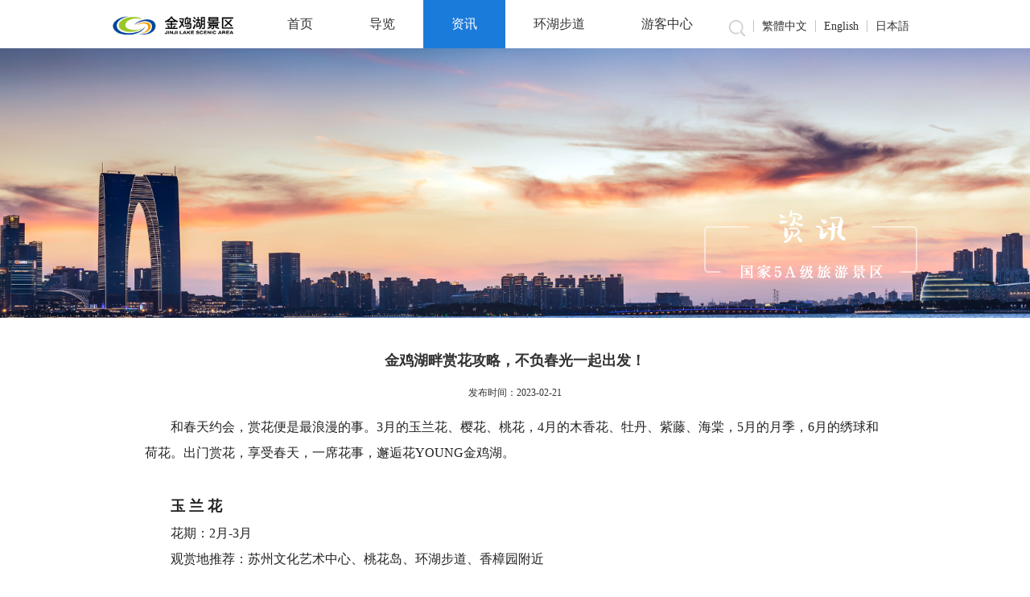

--- FILE ---
content_type: text/html; charset=utf-8
request_url: http://jinjilake.sipac.gov.cn/zuixinzixun_article-342-4211.html
body_size: 11326
content:
<!doctype html>
<html lang="zh">
<head>
  <meta charset="UTF-8">
  <meta name="viewport"
        content="width=device-width, user-scalable=no, initial-scale=1.0, maximum-scale=1.0, minimum-scale=1.0">
  <meta http-equiv="X-UA-Compatible" content="ie=edge">
  <meta name="description" content="">
  <title>金鸡湖景区</title>
  <link rel="stylesheet" href="/templates/jinji_lake/css/main.css">
  <link rel="stylesheet" href="/templates/jinji_lake/css/swiper.min.css">
  <!--<link rel="stylesheet" href="https://unpkg.com/element-ui/lib/theme-chalk/index.css">-->
  <link rel="stylesheet" href="/templates/jinji_lake/css/element-ui.css">
  <link rel="stylesheet" href="/templates/jinji_lake/css/mdui.css">
  <link rel="stylesheet" href="/templates/jinji_lake/css/hovercss.css">
<!--<style>
html{
filter:progid:DXImageTransform.Microsoft.BasicImage(grayscale=1);-webkit-filter:grayscale(100%);
}
</style>-->
</head>
<body>
<div class="phone-header f-cb">
  <div class="logo">
    <a href="/index.html"><img src="/templates/jinji_lake/img/logo.png" alt="" class="f-fl logo"></a>
  </div>
  <div class="mobile-icon" mdui-drawer="{target: '#left-drawer'}">
    <img src="/templates/jinji_lake/img/menu.png" alt="">
  </div>
</div>
<div class="mdui-drawer mdui-drawer-right mdui-drawer-close mobile-header" id="left-drawer">
  <ul class="f-cb navigation">
      <li><a href="/index.html">首页</a></li>
      <li><a href="/daolan-333.html">导览</a></li>
      <li><a href="/zixun-341.html">资讯</a></li>
      <li><a href="/huanhubudao-352.html">环湖步道</a></li>
      <li><a href="/youkezhongxin-361.html">游客中心</a></li>
      <!--<li><a href="/guanlitongji-381.html">管理统计</a></li>-->
      <li>
        <a href="http://fanti.jinjilake.sipac.gov.cn/" class="tip" target="_blank">繁體中文</a>
        <a href="http://english.jinjilake.sipac.gov.cn/" class="tip" target="_blank">English</a>
        <a href="http://japanese.jinjilake.sipac.gov.cn/" class="tip" target="_blank">日本語</a>
      </li>
  </ul>
  <div class="search-open">
    <div class="input-group animated fadeInDown">
      <form action="javascript:return true">
        <input type="text" class="form-control input" placeholder="搜索" id="keyword"  name="keyword" onkeydown="if(event.keyCode==13){SiteSearch('/search.html', '#keyword');return false};" x-webkit-speech="">
      </form>
      <span class="input-group-btn">
        <a class="btn-u" id="gopng_sprite22" href="javascript:void(0);" onclick="SiteSearch('/search.html', '#keyword');"></a>
      </span>
    </div>
  </div>

</div>
<div class="header">
  <div class="container f-cb">
    <a href="/index.html"><img src="/templates/jinji_lake/img/logo.png" alt="" class="f-fl logo"></a>
    <div class="f-fr f-cb">
      <ul class="menu f-cb f-fl">
        
        <li>
          <a href="/index.html">首页</a></li>
        
        <li>
        <a href="/daolan-333.html">导览</a></li>
        
        <li class="active">
          <a href="/zixun-341.html">资讯</a></li>
        
        <li>
          <a href="/huanhubudao-352.html">环湖步道</a></li>
        
        <li>
          <a href="/youkezhongxin-361.html">游客中心</a></li>
        
        <li>
          
      </ul>
      <div class="tip f-fr">
        <div class="search"><img src="/templates/jinji_lake/img/search1.png" alt=""></div>
        <div class="search-open">
          <div class="input-group animated fadeInDown">
            <input type="text" class="form-control input" placeholder="搜索" id="keywords"  name="keywords" onkeydown="if(event.keyCode==13){SiteSearch('/search.html', '#keywords');return false};" x-webkit-speech="">
            <span class="input-group-btn">
            <a class="btn-u" id="gopng_sprite21" href="javascript:void(0);" onclick="SiteSearch('/search.html', '#keywords');"></a>
            </span>
          </div>
        </div>
        <div class="en"><a href="http://fanti.jinjilake.sipac.gov.cn/" target="_blank">繁體中文</a></div>
        <div class="de"><a href="http://english.jinjilake.sipac.gov.cn/" target="_blank">English</a></div>
        <div class="han"><a href="http://japanese.jinjilake.sipac.gov.cn/" target="_blank">日本語</a></div>
      </div>
    </div>
  </div>
</div>
<div class="zixun-detail">
  <div class="banner">
    <div class="container">
<img src="/templates/jinji_lake/img/lyjj-banneriocon.png" alt="">
    </div>
  </div>
  <div class="content">
    <div class="container">
      <h2 class="title">金鸡湖畔赏花攻略，不负春光一起出发！</h2>
      <p class="date">发布时间：2023-02-21</p>
      
      <div class="info">
        <p><span style="font-family: 宋体, SimSun;">和春天约会，赏花便是最浪漫的事。3月的玉兰花、樱花、桃花，4月的木香花、牡丹、紫藤、海棠，5月的月季，6月的绣球和荷花。出门赏花，享受春天，一席花事，邂逅花YOUNG金鸡湖。</span></p><p><br/></p><p><span style="font-size: 18px;"><strong><span style="font-family: 宋体, SimSun;">玉 兰 花</span></strong></span></p><p><span style="font-family: 宋体, SimSun;">花期：2月-3月</span></p><p><span style="font-family: 宋体, SimSun;">观赏地推荐：苏州文化艺术中心、桃花岛、环湖步道、香樟园附近</span></p><p><span style="font-family: 宋体, SimSun;"><br/></span></p><p style="text-align: center;"><strong><span style="font-family: 宋体, SimSun;"><img src="/upload/ueditor/image/20230221/6381257021162326233673344.png" title="image.png" alt="image.png"/></span></strong></p><p><strong><span style="font-family: 宋体, SimSun;"><br/></span></strong></p><p><span style="font-family: 宋体, SimSun;">冬日即将远去，玉兰花应暖阳召唤，身披一袭白袍款款而来。苏州文化艺术中心旁的玉兰花累积了一整个冬天的力量，在一汪绿意中悄然走来。</span></p><p><strong><span style="font-family: 宋体, SimSun;"><br/></span></strong></p><p style="text-align: center;"><strong><span style="font-family: 宋体, SimSun;"><img src="/upload/ueditor/image/20230221/6381257024301979378596005.png" title="image.png" alt="image.png"/></span></strong></p><p><strong><span style="font-family: 宋体, SimSun;"><br/></span></strong></p><p><span style="font-family: 宋体, SimSun;">棵棵亭亭玉立的玉兰花竞相开放，往湖面方向延伸，颇有一种天然之趣和诗意之径。</span></p><p><span style="font-family: 宋体, SimSun;"><br/></span></p><p style="text-align: center;"><span style="font-family: 宋体, SimSun;"><img src="/upload/ueditor/image/20230221/6381257028381626869827946.png" title="image.png" alt="image.png"/></span></p><p><span style="font-family: 宋体, SimSun;"><br/></span></p><p><span style="font-family: 宋体, SimSun;">皎皎玉兰花，不受缁尘垢。看到玉兰花的容，便是春天的景色。闻到玉兰花的香，便是春天的味道。淡雅的馨香不显浓郁，微风拂过，花朵摇曳生姿，散出清香阵阵，沁人心脾。</span></p><p><span style="font-family: 宋体, SimSun;"><br/></span></p><p><strong><span style="font-family: 宋体, SimSun; font-size: 18px;">樱 花</span></strong></p><p><span style="font-family: 宋体, SimSun;">花期：3月-4月</span></p><p><span style="font-family: 宋体, SimSun;">观赏地推荐：文博广场、苏州中心天桥下、苏州大道西、月廊街</span></p><p><span style="font-family: 宋体, SimSun;"><br/></span></p><p style="text-align: center;"><span style="font-family: 宋体, SimSun;"><img src="/upload/ueditor/image/20230221/6381257052794311919109508.png" title="image.png" alt="image.png"/></span></p><p><span style="font-family: 宋体, SimSun;"><br/></span></p><p><span style="font-family: 宋体, SimSun;">马上步入3月，就能看到金鸡湖畔的烂漫樱花了。行人漫步而过，樱花瓣瓣飘落，湖风裹着春季的甜味卷进鼻中，缱绻了春光。</span></p><p><span style="font-family: 宋体, SimSun;"><br/></span></p><p style="text-align: center;"><span style="font-family: 宋体, SimSun;"><img src="/upload/ueditor/image/20230221/6381257055578689895415473.png" title="image.png" alt="image.png"/></span></p><p><span style="font-family: Optima-Regular, PingFangTC-light; font-size: 14px;"><br/></span></p><p><span style="font-family: 宋体, SimSun; font-size: 16px;">待樱枝垂下，花事正盛。站在树下来一张自拍，和春光同框。暖阳见缝插针地从花中漏下，给笑脸补上最柔和的光。</span><br/></p><p style="margin-top: 0px; margin-bottom: 0px; padding: 0px; outline: 0px; max-width: 100%; clear: both; min-height: 1em; box-sizing: border-box !important; overflow-wrap: break-word !important;"><br/></p><p style="text-align: center;"><span style="font-family: 宋体, SimSun;"><img src="/upload/ueditor/image/20230221/6381257058961509988983718.png" title="image.png" alt="image.png"/></span><br/></p><p><span style="font-family: 宋体, SimSun;"><br/></span></p><p><span style="font-family: 宋体, SimSun;">待日暮西沉，华灯初上，苏州大道旁的樱花，又是一番美妙盛景。</span></p><p><span style="font-family: 宋体, SimSun;"><br/></span></p><p><strong><span style="font-family: 宋体, SimSun; font-size: 18px;">桃&nbsp;花</span></strong></p><p><span style="font-family: 宋体, SimSun;">花期：3月-4月</span></p><p><span style="font-family: 宋体, SimSun;">观赏地推荐：桃花岛</span></p><p><span style="font-family: 宋体, SimSun;"><br/></span></p><p style="text-align: center;"><span style="font-family: 宋体, SimSun;"><img src="/upload/ueditor/image/20230221/6381257080902804413518108.png" title="image.png" alt="image.png"/></span></p><p><span style="font-family: 宋体, SimSun;"><br/></span></p><p><span style="font-family: 宋体, SimSun;">桃花岛占地面积10公顷，每逢桃花盛开季节，整个岛上嫣红漫天。登临岛上的“紫氤阁”，一湖风光尽收眼底。临水品茗赏花是何等惬意。</span></p><p><span style="font-family: 宋体, SimSun;"><br/></span></p><p style="text-align: center;"><span style="font-family: 宋体, SimSun;"><img src="/upload/ueditor/image/20230221/6381257085714389534581317.png" title="image.png" alt="image.png"/></span></p><p><span style="font-family: 宋体, SimSun;"><br/></span></p><p><span style="font-family: 宋体, SimSun;">每年春季，慕名而来的游客乘船登岛，就为欣赏岛上上百株桃花盛开，争奇斗艳，正所谓“桃源只在镜湖中，影落清波十里红”。</span></p><p><span style="font-family: 宋体, SimSun;"><br/></span></p><p style="text-align: center;"><span style="font-family: 宋体, SimSun;"><img src="/upload/ueditor/image/20230221/6381257088474855667816822.png" title="image.png" alt="image.png"/></span></p><p><span style="font-family: 宋体, SimSun;"><br/></span></p><p><strong><span style="font-family: 宋体, SimSun; font-size: 18px;">木 香 花</span></strong></p><section><p><span style="font-family: 宋体, SimSun;">花期：4月-5月</span></p><p><span style="font-family: 宋体, SimSun;">观赏地推荐：左岸游客中心</span></p><p><br/></p></section><p style="text-align: center;"><strong><span style="font-family: 宋体, SimSun; font-size: 18px;"><img src="/upload/ueditor/image/20230221/6381257095490239745383742.png" title="image.png" alt="image.png"/></span></strong><br/></p><p><span style="font-family: 宋体, SimSun;"><br/></span></p><p><span style="font-family: 宋体, SimSun;">春日美景，少不了木香花爬上左岸游客中心木廊，藤青枝秀，花朵簇生。长长的柔软的枝条垂挂下来，倾泻而出迷人的花瀑正如古诗词中描绘的那样，“柔条细叶，爱微风吹起，一棚香雾”。</span><br/></p><p><span style="font-family: 宋体, SimSun;"><br/></span></p><p style="text-align: center;"><span style="font-family: 宋体, SimSun;"><img src="/upload/ueditor/image/20230221/6381257129757101069638367.png" title="image.png" alt="image.png"/></span></p><p><span style="font-family: 宋体, SimSun;"><br/></span></p><p><strong><span style="font-family: 宋体, SimSun; font-size: 18px;">牡 丹</span></strong></p><p><span style="font-family: 宋体, SimSun;">花期：4月-5月</span></p><p><span style="font-family: 宋体, SimSun;">观赏地推荐：湖滨大道 牡丹园</span></p><p><span style="font-family: 宋体, SimSun;"><br/></span></p><p style="text-align: center;"><span style="font-family: 宋体, SimSun;"><img src="/upload/ueditor/image/20230221/6381257136725351675889956.png" title="image.png" alt="image.png"/></span></p><p><span style="font-family: 宋体, SimSun;"><br/></span></p><p><span style="font-family: 宋体, SimSun;">看过湖滨大道的牡丹，才懂得“花中之王”名副其实。雍容华贵的牡丹，烂漫在春日里，翠绿的枝叶间娇艳饱满，花瓣重叠的牡丹花开。</span></p><p><span style="font-family: 宋体, SimSun;"><br/></span></p><p style="text-align: center;"><span style="font-family: 宋体, SimSun;"><img src="/upload/ueditor/image/20230221/6381257144974286225094170.png" title="image.png" alt="image.png"/></span></p><p><span style="font-family: 宋体, SimSun;"><br/></span></p><p><span style="font-family: 宋体, SimSun;">红牡丹袅袅欲语还休，白牡丹与月相辉映，湖风将她们剪裁得如此美丽。满园的牡丹和芍药，像是植在东方之门脚下，又像一处后花园，花泽艳丽，玉笑珠香。</span></p><p><span style="font-family: 宋体, SimSun;"><br/></span></p><p style="text-align: center;"><span style="font-family: 宋体, SimSun;"><img src="/upload/ueditor/image/20230221/6381257147821719915757743.png" title="image.png" alt="image.png"/></span></p><p><span style="font-family: 宋体, SimSun;"><br/></span></p><p><strong><span style="font-family: 宋体, SimSun; font-size: 18px;">紫 藤</span></strong></p><p><span style="font-family: 宋体, SimSun;">花期：4月-5月</span></p><p><span style="font-family: 宋体, SimSun;">观赏地推荐：环金鸡湖步道 苏州文化艺术中心段</span></p><p><span style="font-family: 宋体, SimSun;"><br/></span></p><p style="text-align: center;"><span style="font-family: 宋体, SimSun;"><img src="/upload/ueditor/image/20230221/6381257154624796934708797.png" title="image.png" alt="image.png"/></span></p><p><span style="font-family: 宋体, SimSun;"><br/></span></p><p><span style="font-family: 宋体, SimSun;">四月，紫藤花陆续盛放，灿若烟霞，如云似瀑，在阳光下闪烁着梦幻的色彩，稍不留神就撞进一抹炫目的紫色里。交织缠绕的藤蔓爬满廊架，紫色的花影在风中摇曳着，花香随风而起，悠悠地醉人。</span></p><p><span style="font-family: 宋体, SimSun;"><br/></span></p><p style="text-align: center;"><span style="font-family: 宋体, SimSun;"><img src="/upload/ueditor/image/20230221/6381257157404419006000670.png" title="image.png" alt="image.png"/></span></p><p><span style="font-family: 宋体, SimSun;"><br/></span></p><p><span style="font-family: 宋体, SimSun;">一串串硕大的紫色花穗悬挂在藤架之上，犹如紫色的风铃随风飘荡。“紫藤挂云木，花蔓宜阳春。”这大概是环金鸡湖步道旁，长廊上紫藤的真实写照了。</span></p><p><span style="font-family: 宋体, SimSun;"><br/></span></p><p><strong><span style="font-family: 宋体, SimSun; font-size: 18px;">海 棠</span></strong></p><section><p><span style="font-family: 宋体, SimSun; font-size: 16px;">花期：4月-5月</span></p><p><span style="font-family: 宋体, SimSun;">观赏地推荐：桃花岛、环金鸡湖步道 苏州文化艺术中心段</span></p><p><br/></p></section><p style="text-align: center;"><strong><span style="font-family: 宋体, SimSun; font-size: 18px;"><img src="/upload/ueditor/image/20230221/6381257165028623399858053.png" title="image.png" alt="image.png"/></span></strong><br/></p><p><strong><span style="font-family: 宋体, SimSun; font-size: 18px;"><br/></span></strong></p><p><span style="font-family: 宋体, SimSun;">春光正好时，海棠也开的正好，娇嫩的碧叶中，一簇簇洁白如玉，薄如轻纱的海棠花绽开。</span></p><p><span style="font-family: 宋体, SimSun;"><br/></span></p><p style="text-align: center;"><span style="font-family: 宋体, SimSun;"><img src="/upload/ueditor/image/20230221/6381257168721682016741754.png" title="image.png" alt="image.png"/></span></p><p><span style="font-family: 宋体, SimSun;"><br/></span></p><p><span style="font-family: 宋体, SimSun;">娇嫩的花蕊裹在烂漫天真的花瓣中，显得柔美可爱。一朵朵小花密密层层地开满枝头，湖风拂过，一阵沁人心脾的淡香，竟扰了此刻的静谧。</span></p><p><span style="font-family: 宋体, SimSun;"><br/></span></p><p style="text-align: center;"><span style="font-family: 宋体, SimSun;"><img src="/upload/ueditor/image/20230221/6381257170892166884972409.png" title="image.png" alt="image.png"/></span></p><p><span style="font-family: 宋体, SimSun;"><br/></span></p><p><strong><span style="font-family: 宋体, SimSun; font-size: 18px;">月 季</span></strong></p><p><span style="font-family: 宋体, SimSun;">花期：5月-10月</span></p><p><span style="font-family: 宋体, SimSun;">观赏地推荐：湖滨大道 欧月园</span></p><p><span style="font-family: 宋体, SimSun;"><br/></span></p><p style="text-align: center;"><span style="font-family: 宋体, SimSun;"><img src="/upload/ueditor/image/20230221/6381257175493093001364917.png" title="image.png" alt="image.png"/></span></p><p><span style="font-family: 宋体, SimSun;"><br/></span></p><p><span style="font-family: 宋体, SimSun;">初夏，上千平的欧月园里花朵交织绽放。花姿雅致、花香浓郁的月季，为水天相接的湖景，带来斑斓的色彩和无限的生机。</span></p><p><span style="font-family: 宋体, SimSun;"><br/></span></p><p style="text-align: center;"><span style="font-family: 宋体, SimSun;"><img src="/upload/ueditor/image/20230221/6381257179220543824049090.png" title="image.png" alt="image.png"/></span></p><p><span style="font-family: 宋体, SimSun;"><br/></span></p><p><span style="font-family: 宋体, SimSun;">沿着石板小路行走，裹着一路的芳香。脚边的月季探出脑袋，热闹活泼地迎接着初夏。“浅绯”沉甸甸地从柔软的枝条垂下，一步一景，赏心悦目。</span></p><p><span style="font-family: 宋体, SimSun;"><br/></span></p><p style="text-align: center;"><span style="font-family: 宋体, SimSun;"><img src="/upload/ueditor/image/20230221/6381257183963221845740600.png" title="image.png" alt="image.png"/></span></p><p><span style="font-family: 宋体, SimSun;"><br/></span></p><p><strong><span style="font-family: 宋体, SimSun; font-size: 18px;">绣 球</span></strong></p><p><span style="font-family: 宋体, SimSun;">花期：6月-8月</span></p><p><span style="font-family: 宋体, SimSun;">观赏地推荐：湖滨大道 绣球园</span></p><p><span style="font-family: 宋体, SimSun;"><br/></span></p><p style="text-align: center;"><span style="font-family: 宋体, SimSun;"><img src="/upload/ueditor/image/20230221/6381257188850794739905521.png" title="image.png" alt="image.png"/></span></p><p><span style="font-family: 宋体, SimSun;"><br/></span></p><p><span style="font-family: 宋体, SimSun;">六月，湖滨大道的绣球带来夏日的问候，如漫天散落的繁星，装点着金鸡湖畔。团团深情、浪漫不已。</span></p><p><span style="font-family: 宋体, SimSun;"><br/></span></p><p style="text-align: center;"><span style="font-family: 宋体, SimSun;"><img src="/upload/ueditor/image/20230221/6381257207176164245956094.png" title="image.png" alt="image.png"/></span></p><p><span style="font-family: 宋体, SimSun;"><br/></span></p><p><span style="font-family: 宋体, SimSun;">夏日温暖的湖风，抚过芊芊薄薄的花瓣，浪漫灵动的油画质感在眼前铺开。</span></p><p><span style="font-family: 宋体, SimSun;"><br/></span></p><p style="text-align: center;"><span style="font-family: 宋体, SimSun;"><img src="/upload/ueditor/image/20230221/6381257209561081584275198.png" title="image.png" alt="image.png"/></span></p><p><span style="font-family: 宋体, SimSun;"><br/></span></p><p><span style="font-family: 宋体, SimSun;">意趣横生的雕塑，团团簇拥的绣球，高大墨绿的林木，略有起伏的草坪，画面引起极度舒适安逸。</span></p><p><span style="font-family: 宋体, SimSun;"><br/></span></p><p><span style="font-size: 18px;"><strong><span style="font-family: 宋体, SimSun;">荷 花</span></strong></span></p><p><span style="font-family: 宋体, SimSun;">花期：6月-9月</span></p><p><span style="font-family: 宋体, SimSun;">观赏地推荐：湖滨大道 苏州文化艺术中心段</span></p><p><span style="font-family: 宋体, SimSun;"><br/></span></p><p style="text-align: center;"><span style="font-family: 宋体, SimSun;"><img src="/upload/ueditor/image/20230221/6381257218097401042251826.png" title="image.png" alt="image.png"/></span></p><p><span style="font-family: 宋体, SimSun;"><br/></span></p><p><span style="font-family: 宋体, SimSun;">等到初夏，环金鸡湖步道的荷花绽放绯红，翡翠荷塘，清香悠远。一番花红叶绿的夏日美景，便最是惹人爱的。</span></p><p><span style="font-family: 宋体, SimSun;"><br/></span></p><p style="text-align: center;"><span style="font-family: 宋体, SimSun;"><img src="/upload/ueditor/image/20230221/6381257220359927173397224.png" title="image.png" alt="image.png"/></span></p><p><span style="font-family: 宋体, SimSun;"><br/></span></p><p><span style="font-family: 宋体, SimSun;">一汪湖水带来夏日的温润，大片荷花紧紧依偎碧绿滚圆的荷叶，在轻柔的湖风轻抚下，更显清秀雅洁、妩媚可爱。</span></p><p><span style="font-family: 宋体, SimSun;"><br/></span></p><p style="text-align: center;"><span style="font-family: 宋体, SimSun;"><img src="/upload/ueditor/image/20230221/6381257222428182638684952.png" title="image.png" alt="image.png"/></span></p><p><span style="font-family: 宋体, SimSun;"><br/></span></p><p><span style="font-family: 宋体, SimSun;">三五游人清早踏着荷香而行，早早地把美景收入镜头中，荷叶深绿，两支荷花点缀其中，随手一拍，都很好看。</span></p><p><span style="font-family: 宋体, SimSun;"></span></p><p><span style="font-family: 宋体, SimSun;">风传花信，雨濯春尘，看想看的花，见想见的人，在金鸡湖畔，在树与花间，记录浪漫，漫步花海。</span></p><p style="text-align: right;"><span style="font-family: 宋体, SimSun;"><br/></span><span style="font-family: 宋体, SimSun;">来源：情定金鸡湖</span><br/></p>
      </div>
      
    </div>
  </div>
</div>
<div class="footer">
  <div class="foot-menu">
    <div class="container f-cb">
      <ul class="f-cb f-fl foot-li">
        <li class="list">
          <a href="/daolan-333.html"><h2>导览</h2></a>
          <ul class="sub-list">
            <li><a href="/daolan-333.html#gaikuang">景区概况</a></li>
            <li><a href="/daolan-333.html#sdjg">十大景观</a></li>
            <li><a href="/daolan-333.html?a=2#24jingdian">24景点</a></li>
            <li><a href="/daolan-333.html?a=1#24jingdian">89雕塑</a></li>
	<li><a href="/templates/jinji_lake/img/金鸡湖景区.pdf">景点介绍</a></li>
          </ul>
        </li>
        <li class="list">
          <a href="/zixun-341.html"><h2>资讯</h2></a>
          <ul class="sub-list">
            <li><a href="/zuixinzixun-342.html">最新资讯</a></li>
            <li><a href="/shanghuzixun-343.html">商户资讯</a></li>
            <li><a href="/louyujingji-373.html">楼宇经济</a></li>
          </ul>
        </li>
        <li class="list">
          <a href="/huanhubudao-352.html"><h2>环湖步道</h2></a>
          <ul class="sub-list">
            <li><a href="/huanhubudao-352.html#hhbd">步道概况</a></li>
            <li><a href="/huanhubudao-352.html#qjdt">步道导览</a></li>
            <li><a href="/huanhubudao-352.html#ybhj">移步换景</a></li>
          </ul>
        </li>
        <li class="list">
          <a href="/youkezhongxin-359.html"><h2>游客中心</h2></a>
          <ul class="sub-list">
<li><a href="http://jinjilake.sipac.gov.cn/introduce.html">访客指南</a></li>
                 <!--<li><a href="http://jinjilake.sipac.gov.cn/introduce.html">访客指南</a></li>-->
            <!--<li><a href="/introduce.html480">游客须知</a></li>-->
            <li><a href="/youkezhongxin-359.html#fwwz">服务内容</a></li>
            <li><a href="/youkezhongxin-359.html#jqjt">景区交通及公共设施</a></li>
            <li><a href="/youkezhongxin-359.html#ydfw">预订服务</a></li>
            <li><a href="http://47.92.31.84:8088/" target="_blank">景区巡检通</a></li>
          </ul>
        </li>
        <!--<li class="list">
          <h2><a href="http://guanli.jinjilake.sipac.gov.cn/Account/LogOn?returnurl=/" target="_blank">管理统计</a></h2>
        </li>-->
      </ul>
      <div class="logo f-fr">
        <img src="/templates/jinji_lake/img/footer-logo.png" alt="">
      </div>
    </div>
  </div>
  <div class="foot-tip">
    <div class="container">
      <div class="f-cb sub-tip">
        <div class="f-fl" style="width: 53px;height: 63px;"><script type="text/javascript">document.write(unescape("%3Cspan id='_ideConac' %3E%3C/span%3E%3Cscript  src='https://dcs.conac.cn/js/nis/32/05/00/3bbdc1f9046d42920f777162b77ad7c5/12320500466958974C-20023760.js' type='text/javascript'%3E%3C/script%3E"));</script></div>
        <p class="f-fl">Copyright 2011-2025 苏州工业园区金鸡湖景区管理中心版权所有<br/><a href="https://beian.miit.gov.cn/#/Integrated/index" target="_blank">ICP备案网站信息：苏ICP备06048641号</a><br/><a href="http://www.fengyuntec.com/" target="_blank">技术支持：江苏风云科技服务有限公司</a><br/>网站图片资料来源：深度苏州 CITYSUZHOU<br/>本站部分内容搜集于网络，对所收集信息的正确性和真实性本站不负法律责任。<br/>如有侵权事件发生，请及时与我们联系，我们将做妥善处理。<br/>推荐使用1920*1080分辨率，并使用IE10以上版本浏览器</p>
        <!--<div class="foot-liu f-fl">
          <div class="block">
            <div class="demonstration">游客接待量预测</div>
            <el-date-picker
              v-model="valuedate"
              type="month"
              placeholder="选择月"
              value-format="yyyy-MM"
              :change="getDateList()">
            </el-date-picker>
            <span class="demonstration" v-text="title"></span><span>万人次</span>
          </div>
        </div>-->
      </div>
    </div>
  </div>
</div>
<script src="/templates/jinji_lake/js/jquery.min.js"></script>
<script src="/templates/jinji_lake/js/swiper.min.js"></script>
<script src="/templates/jinji_lake/js/vue.min.js"></script>
<script src="/templates/jinji_lake/js/config.js"></script>
<!--<script src="/templates/jinji_lake/js/vue-resource.min.js"></script>-->
<!--<script src="https://unpkg.com/element-ui/lib/index.js"></script>-->
<script src="/templates/jinji_lake/js/element-ui.js"></script>
<script src="/templates/jinji_lake/js/aos.js"></script>
<script type="text/javascript" src="/templates/jinji_lake/js/mdui.js"></script>
<script>
  $('.search').click(function(){
    $('.search-open').slideToggle();
  });
    AOS.init({
      easing: 'ease-out-back',
      duration: 1000
    });
</script>
<script type="text/javascript">
  function SiteSearch(send_url, divTgs) {
    var strwhere = "&channel=zixun";
    var str = $.trim($(divTgs).val());
    if (str.length > 0 && str != "输入关健字") {
      window.location.href = send_url + "?keyword=" + encodeURI($(divTgs).val()) + strwhere;
    }
    return false;
  }
  if (/(iPhone|iPad|iPod|iOS)/i.test(navigator.userAgent)) { //判断iPhone|iPad|iPod|iOS
    $("input,select").blur(function(){
      setTimeout(function() {
        var scrollHeight = document.documentElement.scrollTop || document.body.scrollTop || 0;
        window.scrollTo(0, Math.max(scrollHeight - 1, 0));
      }, 100);
    })
  }
</script>
<!--<script>
  //打开vue debug 模式
  Vue.config.debug = true;
  var footime =new Vue({
    el: '.foot-liu',
    data: {
      valuedate: (new Date().getMonth()+1)>10?new Date().getFullYear()+'-'+(new Date().getMonth()+1):new Date().getFullYear()+'-0'+(new Date().getMonth()+1),
      list:[],
      title:''
    },
    created: function () {
      this.init()
    },
    updated:function () {

    },
    methods: {
      /**
       * 切换当前cate
       * @param cate
       */
      init: function () {
        var that = this
        that.getDateList()
      },
      /**
       * 获取数据列表
       */
      getDateList: function () {
        var that = this;
        $.ajax({
          type: 'GET',
          data: {
            cate_id: 401,
            filter: '',
            pageIndex: 1,
            pageSize: 1,
            is_sub: true,
            filter_addtime: '',
            filter_addtime_format: '',
            sort: 'add_time desc',
            search_params: JSON.stringify({
              "ext": [{
                "name": 'visitordate',
                "operater": "=",
                "value": that.valuedate
                // "is_fn":true
              }]
            })
          },
          url: config.host_url + "/api/Article/list",
          dataType: 'json',
          headers: {
            'Access-Token': config.token
          },
          success: function (data) {
            if(data.data.items.length!=0){
              that.list = data.data.items
              that.title = that.list[0].title
            }else{
              that.title =''
            }
          }
        });
      },
    }
  });
</script>-->
<style>
.foot-tip .container .sub-tip .f-fl img{
width: 100%;
height: 100%;
}
</style>

</body>
</html>

--- FILE ---
content_type: text/css
request_url: http://jinjilake.sipac.gov.cn/templates/jinji_lake/css/main.css
body_size: 44213
content:
@charset "UTF-8";
/* reset */
* {
  box-sizing: border-box; }

html, body, h1, h2, h3, h4, h5, h6, div, dl, dt, dd, ul, ol, li, p, blockquote, pre, hr, figure, table, caption, th, td, form, fieldset, legend, input, button, textarea, menu {
  font-family: 'Microsoft YaHei';
  margin: 0;
  padding: 0; }

header, footer, section, article, aside, nav, hgroup, address, figure, figcaption, menu, details {
  display: block; }

table {
  border-collapse: collapse;
  border-spacing: 0; }

caption, th {
  text-align: left;
  font-weight: normal; }

html, body, fieldset, img, iframe, abbr {
  border: 0; }

i, cite, em, var, address, dfn {
  font-style: normal; }

[hidefocus], summary {
  outline: 0; }

li {
  list-style: none; }

h1, h2, h3, h4, h5, h6, small {
  font-size: 100%; }

sup, sub {
  font-size: 83%; }

pre, code, kbd, samp {
  font-family: inherit; }

q:before, q:after {
  content: none; }

textarea {
  overflow: auto;
  resize: none; }

label, summary {
  cursor: default; }

a, button {
  cursor: pointer; }

h1, h2, h3, h4, h5, h6, em, strong, b {
  font-weight: bold; }

del, ins, u, s, a, a:hover {
  text-decoration: none; }

body, textarea, input, button, select, keygen, legend {
  font: 12px/1.14 Microsoft YaHei, arial, \5b8b\4f53;
  color: #333;
  outline: 0; }

body {
  background: #ffffff; }

a, a:hover {
  color: #333; }

/* function */
.f-cb:after, .f-cbli li:after {
  display: block;
  clear: both;
  visibility: hidden;
  height: 0;
  overflow: hidden;
  content: "."; }

.f-cb, .f-cbli li {
  zoom: 1; }

.f-ib {
  display: inline-block;
  *display: inline;
  *zoom: 1; }

.f-dn {
  display: none; }

.f-db {
  display: block; }

.f-fl {
  float: left; }

.f-fr {
  float: right; }

.f-pr {
  position: relative; }

.f-prz {
  position: relative;
  zoom: 1; }

.f-oh {
  overflow: hidden; }

.f-ff0 {
  font-family: arial, \5b8b\4f53; }

.f-ff1 {
  font-family: "Microsoft YaHei", \5fae\8f6f\96c5\9ed1, arial, \5b8b\4f53; }

.f-fs1 {
  font-size: 12px; }

.f-fs2 {
  font-size: 14px; }

.f-fwn {
  font-weight: normal; }

.f-fwb {
  font-weight: bold; }

.f-tal {
  text-align: left; }

.f-tac {
  text-align: center; }

.f-tar {
  text-align: right; }

.f-taj {
  text-align: justify;
  text-justify: inter-ideograph; }

.f-vam, .f-vama * {
  vertical-align: middle; }

.f-wsn {
  word-wrap: normal;
  white-space: nowrap; }

.f-pre {
  overflow: hidden;
  text-align: left;
  white-space: pre-wrap;
  word-wrap: break-word;
  word-break: break-all; }

.f-wwb {
  white-space: normal;
  word-wrap: break-word;
  word-break: break-all; }

.f-ti {
  overflow: hidden;
  text-indent: -30000px; }

.f-ti2 {
  text-indent: 2em; }

.f-lhn {
  line-height: normal; }

.f-tdu, .f-tdu:hover {
  text-decoration: underline; }

.f-tdn, .f-tdn:hover {
  text-decoration: none; }

.f-toe {
  overflow: hidden;
  word-wrap: normal;
  white-space: nowrap;
  text-overflow: ellipsis; }

.f-csp {
  cursor: pointer; }

.f-csd {
  cursor: default; }

.f-csh {
  cursor: help; }

.f-csm {
  cursor: move; }

.f-usn {
  -webkit-user-select: none;
  -moz-user-select: none;
  -ms-user-select: none;
  -o-user-select: none;
  user-select: none; }

html {
  min-height: 100%; }
  html body .container {
    width: 100%;
    margin: 0 auto;
    padding: 0;
    overflow: hidden; }
  html body .clear {
    clear: both; }

@media (min-width: 1000px) {
  html {
    min-height: 100%; }
    html body .container {
      width: 1000px;
      margin: 0 auto;
      padding: 0;
      overflow: hidden; } }
@media (min-width: 1300px) {
  html {
    min-height: 100%; }
    html body .container {
      width: 1200px;
      margin: 0 auto;
      padding: 0;
      overflow: hidden; } }
@media (min-width: 1500px) {
  html {
    min-height: 100%; }
    html body .container {
      width: 1400px;
      margin: 0 auto;
      padding: 0;
      overflow: hidden; } }
.footer {
  width: 100%; }
  .footer .foot-menu {
    width: 100%;
    margin: auto;
    background: #2f3b47;
    padding: 20px 15px 20px; }
    .footer .foot-menu .foot-li {
      width: 100%; }
    .footer .foot-menu .list {
      width: 20%;
      float: left;
      color: #ffffff;
      font-size: 12px; }
      .footer .foot-menu .list h2 {
        padding: 20px 0; }
      .footer .foot-menu .list a {
        color: #ffffff; }
        .footer .foot-menu .list a:hover {
          text-decoration: underline; }
      .footer .foot-menu .list .sub-list li {
        padding: 5px 0; }
    .footer .foot-menu .logo {
      float: left !important; }
      .footer .foot-menu .logo img {
        margin-top: 50px;
        display: none; }
      .footer .foot-menu .logo .foot-liu .block {
        color: #ffffff; }
      .footer .foot-menu .logo .foot-liu .demonstration {
        margin-bottom: 10px;
        color: #ffffff; }
      .footer .foot-menu .logo .foot-liu .el-date-editor.el-input, .footer .foot-menu .logo .foot-liu .el-date-editor.el-input__inner {
        width: 120px; }
  .footer .foot-tip {
    width: 100%;
    margin: auto;
    background: #eef0f2;
    font-size: 14px; }
    .footer .foot-tip .sub-tip {
      width: 100%;
      margin: auto;
      padding: 10px; }
      .footer .foot-tip .sub-tip p {
        line-height: 1.5;
        padding: 0 10px;
        width: 85%;
        font-size: 12px; }
    .footer .foot-tip .bottom-tip {
      width: 100%;
      margin: auto;
      padding: 0 0 0 63px; }
      .footer .foot-tip .bottom-tip p {
        font-size: 12px;
        text-align: left;
        line-height: 1.5; }

@media (min-width: 1000px) {
  .footer {
    width: 100%; }
    .footer .foot-menu {
      width: 100%;
      margin: auto;
      background: #2f3b47;
      padding: 20px 0 50px; }
      .footer .foot-menu .foot-li {
        width: auto; }
      .footer .foot-menu .list {
        width: 150px;
        float: left;
        color: #ffffff;
        font-size: 14px; }
        .footer .foot-menu .list h2 {
          padding: 20px 0; }
        .footer .foot-menu .list a {
          color: #ffffff; }
          .footer .foot-menu .list a:hover {
            text-decoration: underline; }
        .footer .foot-menu .list .sub-list li {
          padding: 5px 0; }
      .footer .foot-menu .logo {
        float: right !important; }
        .footer .foot-menu .logo img {
          margin-top: 15px;
          display: block; }
        .footer .foot-menu .logo .foot-liu {
          /*position: absolute;
          right: 11%;
          top: 36%;*/
          margin-top: 30px; }
          .footer .foot-menu .logo .foot-liu .block {
            padding: 0; }
          .footer .foot-menu .logo .foot-liu .demonstration {
            margin-bottom: 10px; }
          .footer .foot-menu .logo .foot-liu .el-date-editor.el-input, .footer .foot-menu .logo .foot-liu .el-date-editor.el-input__inner {
            width: 120px; }
    .footer .foot-tip {
      width: 100%;
      margin: auto;
      background: #eef0f2;
      font-size: 14px;
      position: relative; }
      .footer .foot-tip .sub-tip {
        width: 610px;
        margin: auto;
        padding: 5px 10px 0; }
        .footer .foot-tip .sub-tip p {
          line-height: 1.5;
          padding: 5px 10px 0;
          width: auto;
          font-size: 14px;
          float: left !important; }
      .footer .foot-tip .bottom-tip {
        width: 390px;
        margin: auto;
        padding: 0 0 0 28px; }
        .footer .foot-tip .bottom-tip p {
          font-size: 14px;
          text-align: left;
          line-height: 1.5; } }
@media (min-width: 1300px) {
  .footer {
    width: 100%; }
    .footer .foot-menu .foot-li {
      margin-left: 100px; }
    .footer .foot-menu .list {
      width: 150px;
      float: left;
      color: #ffffff;
      font-size: 14px; }
      .footer .foot-menu .list h2 {
        padding: 20px 0;
        font-size: 16px; }
      .footer .foot-menu .list a {
        color: #ffffff; }
        .footer .foot-menu .list a:hover {
          text-decoration: underline; }
      .footer .foot-menu .list .sub-list li {
        padding: 5px 0; }
    .footer .foot-menu .logo {
      margin-right: 100px; }
      .footer .foot-menu .logo .foot-liu {
        /*position: absolute;
        right: 13%;
        top: 36%;*/
        margin-top: 30px; }
        .footer .foot-menu .logo .foot-liu .demonstration {
          margin-bottom: 10px; }
        .footer .foot-menu .logo .foot-liu .el-date-editor.el-input, .footer .foot-menu .logo .foot-liu .el-date-editor.el-input__inner {
          width: 120px; }
    .footer .foot-tip {
      width: 100%;
      margin: auto;
      background: #eef0f2;
      font-size: 14px;
      position: relative; }
      .footer .foot-tip .sub-tip {
        width: 610px;
        margin: auto;
        padding: 10px 10px 0;
        font-size: 14px; }
        .footer .foot-tip .sub-tip p {
          line-height: 1.5;
          padding: 5px 10px 0; }
      .footer .foot-tip .bottom-tip {
        width: 405px;
        margin: auto;
        padding: 0 0 0 38px; }
        .footer .foot-tip .bottom-tip p {
          font-size: 14px;
          text-align: left;
          line-height: 1.5; } }
@media (min-width: 1500px) {
  .footer {
    width: 100%; }
    .footer .foot-menu {
      width: 100%;
      margin: auto;
      background: #2f3b47;
      padding: 20px 0 50px; }
      .footer .foot-menu .foot-li {
        margin-left: 100px; }
      .footer .foot-menu .list {
        width: 150px;
        float: left;
        color: #ffffff;
        font-size: 15px; }
        .footer .foot-menu .list h2 {
          padding: 20px 0; }
        .footer .foot-menu .list a {
          color: #ffffff; }
          .footer .foot-menu .list a:hover {
            text-decoration: underline; }
        .footer .foot-menu .list .sub-list li {
          padding: 5px 0; }
      .footer .foot-menu .logo {
        margin-right: 100px; }
        .footer .foot-menu .logo img {
          margin-top: 15px; }
        .footer .foot-menu .logo .foot-liu {
          /*position: absolute;
          right: 20%;
          top: 36%;*/
          margin-top: 30px; }
          .footer .foot-menu .logo .foot-liu .demonstration {
            margin-bottom: 10px; }
          .footer .foot-menu .logo .foot-liu .el-date-editor.el-input, .footer .foot-menu .logo .foot-liu .el-date-editor.el-input__inner {
            width: 120px; }
    .footer .foot-tip {
      width: 100%;
      margin: auto;
      background: #eef0f2;
      font-size: 14px;
      position: relative; }
      .footer .foot-tip .sub-tip {
        width: 610px;
        margin: auto;
        padding: 10px 10px 0;
        font-size: 14px; }
        .footer .foot-tip .sub-tip p {
          line-height: 1.5;
          padding: 5px 10px 0; }
      .footer .foot-tip .bottom-tip {
        width: 414px;
        margin: auto;
        padding: 0 0 0 49px; }
        .footer .foot-tip .bottom-tip p {
          font-size: 14px;
          text-align: left;
          line-height: 1.5; } }
.header {
  display: none; }

.phone-header {
  display: block;
  width: 100%;
  padding: 15px; }
  .phone-header .logo {
    width: 150px; }
  .phone-header .mobile-icon {
    float: right; }

.mobile-header {
  width: 280px;
  height: 100%;
  font-size: 18px;
  padding: 0 10px;
  position: fixed;
  top: 0;
  right: 0;
  z-index: 999;
  background: rgba(0, 0, 0, 0.8) !important;
  overflow-y: auto !important;
  overflow-x: hidden !important; }
  .mobile-header .active > a {
    border-bottom: 1px solid #796749; }
  .mobile-header li {
    width: 100%;
    float: left; }
    .mobile-header li a {
      width: 100%;
      display: inline-block;
      padding: 15px;
      color: #ffffff;
      position: relative;
      border-bottom: 1px solid rgba(255, 255, 255, 0.2); }
      .mobile-header li a:before {
        content: '';
        width: 7px;
        height: 12px;
        background: url("../img/arrow.png") no-repeat;
        background-size: 100% 100%;
        position: absolute;
        top: 18px;
        right: 15px; }
    .mobile-header li .tip {
      width: auto;
      font-size: 14px;
      padding: 15px 11px; }
    .mobile-header li .mobile-sub {
      /*display: none;*/
      width: 100%;
      padding-left: 25px; }
  .mobile-header .search-open {
    display: block;
    padding: 4px 5px 8px;
    background: #fcfcfc;
    border-top: solid 2px #eee;
    box-shadow: 0 1px 3px #ddd;
    margin-top: 15px; }
    .mobile-header .search-open .form-control {
      box-shadow: none;
      border-radius: 0;
      position: relative;
      z-index: 2;
      float: left;
      margin-bottom: 0;
      display: table-cell;
      height: 34px;
      padding: 6px 12px;
      font-size: 14px;
      line-height: 1.42857143;
      color: #555;
      background-color: #fff;
      background-image: none;
      border: 1px solid #ccc;
      transition: border-color ease-in-out .15s,box-shadow ease-in-out .15s; }
    .mobile-header .search-open .input-group {
      padding-top: 0; }
    .mobile-header .search-open .input-group-btn {
      display: inline-block;
      margin-left: 10px;
      margin-top: 8px; }
    .mobile-header .search-open #gopng_sprite22 {
      width: 20px;
      height: 20px;
      background-image: url("../img/search1.png");
      background-size: 100% 100%;
      display: block;
      border-left: none; }

@media (min-width: 1000px) {
  .header {
    display: block;
    width: 100%;
    background: #ffffff; }
    .header .logo {
      width: 150px;
      margin-top: 20px; }
    .header .tip div {
      float: left;
      font-size: 14px;
      padding-top: 25px; }
      .header .tip div a {
        color: #323232;
        padding: 0 10px;
        border-left: 1px solid #c4c4c4; }
    .header .tip .search img {
      width: 20px;
      margin-right: 10px; }
    .header .tip .search-open {
      right: 20%;
      top: 70px;
      display: none;
      padding: 14px;
      position: absolute;
      background: #fcfcfc;
      border-top: solid 2px #eee;
      box-shadow: 0 1px 3px #ddd;
      z-index: 999;
      margin-top: 0; }
      .header .tip .search-open .form-control {
        box-shadow: none;
        border-radius: 0;
        position: relative;
        z-index: 2;
        float: left;
        margin-bottom: 0;
        display: table-cell;
        height: 34px;
        padding: 6px 12px;
        font-size: 14px;
        line-height: 1.42857143;
        color: #555;
        background-color: #fff;
        background-image: none;
        border: 1px solid #ccc;
        transition: border-color ease-in-out .15s,box-shadow ease-in-out .15s; }
      .header .tip .search-open .input-group {
        padding-top: 0; }
      .header .tip .search-open .input-group-btn {
        display: inline-block;
        margin-left: 10px;
        margin-top: 8px; }
      .header .tip .search-open #gopng_sprite21 {
        width: 20px;
        height: 20px;
        background-image: url("../img/search1.png");
        background-size: 100% 100%;
        display: block;
        border-left: none; }

  .phone-header {
    display: none; }

  .mobile-header {
    display: none; } }
@media (min-width: 1300px) {
  .header {
    width: 100%;
    background: #ffffff; }
    .header .tip div {
      float: left; } }
@media (min-width: 1500px) {
  .header {
    width: 100%;
    background: #ffffff; }
    .header .tip div {
      float: left; } }
@media (min-width: 1000px) {
  .menu {
    padding-right: 10px; }
    .menu li {
      float: left; }
      .menu li a {
        width: 100%;
        height: 100%;
        display: block;
        font-size: 16px;
        color: #323232;
        padding: 21px 35px; }
      .menu li.active {
        background: #1b7bdb; }
        .menu li.active a {
          color: #ffffff; }
      .menu li:hover {
        background: #1b7bdb; }
        .menu li:hover a {
          color: #ffffff; } }
@media (min-width: 1300px) {
  .menu li {
    float: left; }
    .menu li a {
      width: 100%;
      height: 100%;
      display: block;
      font-size: 16px;
      color: #323232;
      padding: 21px 50px; }
    .menu li.active {
      background: #1b7bdb; }
      .menu li.active a {
        color: #ffffff; }
    .menu li:hover {
      background: #1b7bdb; }
      .menu li:hover a {
        color: #ffffff; } }
@media (min-width: 1500px) {
  .menu li {
    float: left; }
    .menu li a {
      width: 100%;
      height: 100%;
      display: block;
      font-size: 16px;
      color: #323232;
      padding: 25px 65px; }
    .menu li.active {
      background: #1b7bdb; }
      .menu li.active a {
        color: #ffffff; }
    .menu li:hover {
      background: #1b7bdb; }
      .menu li:hover a {
        color: #ffffff; } }
.sub-title {
  position: relative;
  color: #1f71c4; }
  .sub-title::before {
    content: '';
    position: absolute;
    width: 20px;
    height: 20px;
    background: url("../img/lyjj-icon2.png") no-repeat;
    background-size: 100% 100%;
    top: 1px; }
  .sub-title h2 {
    font-size: 18px;
    margin-left: 30px;
    color: #1c7cdb; }
    .sub-title h2 span {
      font-weight: normal;
      font-size: 16px; }
  .sub-title .more {
    display: block;
    width: 35px;
    height: 35px;
    background: url(../img/more-border.png) no-repeat;
    background-size: 100% 100%;
    color: #1f71c4;
    line-height: 34px;
    text-align: center;
    margin-top: 0; }

.wechart {
  position: fixed;
  width: 120px;
  height: auto;
  text-align: center;
  border: 1px solid #007aff;
  border-radius: 5px;
  top: 25%;
  right: 0;
  background: #fcfafa;
  z-index: 999;
  font-size: 14px; }
  .wechart img {
    width: 100%;
    padding: 5px 5px 0; }
  .wechart p {
    margin: 10px 0;
    font-size: 12px; }

.wechart-QQ {
  position: fixed;
  width: 120px;
  height: auto;
  text-align: center;
  border: 1px solid #007aff;
  border-radius: 5px;
  top: 25%;
  right: 0;
  background: #fcfafa;
  z-index: 999;
  font-size: 12px; }
  .wechart-QQ .lxkf {
    padding: 10px;
    border-bottom: 1px solid #eee;
    margin: 0 10px; }
  .wechart-QQ .qq {
    padding: 10px;
    border-bottom: 1px solid #eee;
    margin: 0; }
  .wechart-QQ img {
    margin-top: 10px;
    width: 90px; }
  .wechart-QQ p {
    margin: 10px 0; }

@media (min-width: 1000px) {
  .wechart {
    position: fixed;
    width: 135px;
    text-align: center;
    border: 1px solid #007aff;
    border-radius: 5px;
    top: 45%;
    right: 0;
    background: #fcfafa;
    z-index: 999;
    font-size: 14px; }
    .wechart img {
      width: 100%;
      padding: 10px 10px 0; }
    .wechart p {
      margin: 10px; }

  .wechart-QQ {
    position: fixed;
    width: 135px;
    height: auto;
    text-align: center;
    border: 1px solid #007aff;
    border-radius: 5px;
    top: 45%;
    right: 0;
    background: #fcfafa;
    z-index: 999;
    font-size: 14px; }
    .wechart-QQ .lxkf {
      padding: 10px;
      border-bottom: 1px solid #eee;
      margin: 0 10px; }
    .wechart-QQ .qq {
      padding: 10px;
      border-bottom: 1px solid #eee;
      margin: 0 10px;
      width: auto; }
    .wechart-QQ img {
      padding: 10px 10px 0;
      width: 100%;
      margin-top: 10px; }
    .wechart-QQ p {
      margin: 10px;
      font-size: 12px; } }
.pagination {
  line-height: 40px;
  margin: 30px auto;
  text-align: center; }
  .pagination .el-pagination ul {
    min-height: auto !important;
    display: block; }
  .pagination span {
    margin-right: 10px;
    padding: 5px;
    border: 1px solid #cccccc; }
    .pagination span:first-child {
      display: none; }
    .pagination span:hover {
      color: #2f91d8;
      border: 1px solid #2f91d8; }
  .pagination a {
    margin-right: 10px;
    padding: 5px;
    border: 1px solid #cccccc; }
    .pagination a:hover {
      color: #2f91d8;
      border: 1px solid #2f91d8; }
  .pagination .disabled {
    color: #cccccc;
    border: 1px solid #eeeeee; }
  .pagination .current {
    color: #2f91d8;
    border: 1px solid #2f91d8; }
  .pagination.pagination-problem {
    line-height: 30px; }
  .pagination .ui-paging-container {
    color: #666;
    font-size: 12px; }
    .pagination .ui-paging-container ul {
      overflow: hidden;
      text-align: center;
      list-style: none; }
      .pagination .ui-paging-container ul li {
        display: inline-block;
        padding: 0px 10px;
        margin-left: 5px;
        color: #666; }
        .pagination .ui-paging-container ul li.ui-pager {
          cursor: pointer;
          border: 1px solid #ddd;
          border-radius: 2px; }
        .pagination .ui-paging-container ul li.focus {
          color: #2f91d8;
          border: 1px solid #2f91d8; }
        .pagination .ui-paging-container ul li.ui-paging-ellipse {
          border: none; }
        .pagination .ui-paging-container ul li.ui-paging-toolbar {
          padding: 0; }
        .pagination .ui-paging-container ul li.ui-paging-toolbar select {
          height: 22px;
          border: 1px solid #ddd;
          color: #666; }
        .pagination .ui-paging-container ul li.ui-paging-toolbar input {
          line-height: 20px;
          height: 20px;
          padding: 0;
          border: 1px solid #ddd;
          text-align: center;
          width: 30px;
          margin: 0 0 0 5px;
          vertical-align: middle; }
        .pagination .ui-paging-container ul li.ui-paging-toolbar a {
          vertical-align: middle;
          text-decoration: none;
          display: inline-block;
          height: 20px;
          border: 1px solid #ddd;
          vertical-align: top;
          border-radius: 2px;
          line-height: 20px;
          padding: 0 3px;
          cursor: pointer;
          margin-left: 5px;
          color: #666; }
        .pagination .ui-paging-container ul li.ui-pager-disabled {
          background-color: #f6f6f6;
          cursor: default;
          border: none;
          color: #ddd; }
        .pagination .ui-paging-container ul li.ui-pager-disabled:hover:hover {
          background-color: #f6f6f6;
          cursor: default;
          border: none;
          color: #ddd; }
  .pagination .el-pager li {
    font-weight: normal; }
  .pagination .el-icon-arrow-left:before {
    content: "«上一页"; }
  .pagination .el-icon-arrow-right:before {
    content: "下一页»"; }
  .pagination .el-pagination .btn-next .el-icon, .pagination .el-pagination .btn-prev .el-icon {
    display: block;
    font-size: 12px;
    font-weight: normal; }
  .pagination .el-pagination button, .pagination .el-pagination span:not([class*=suffix]) {
    display: inline-block;
    font-size: 13px;
    min-width: 35.5px;
    height: 28px;
    line-height: 20px;
    vertical-align: top;
    -webkit-box-sizing: border-box;
    box-sizing: border-box;
    border: 1px solid #ddd;
    margin-right: 10px; }
  .pagination .el-pager li {
    border: 1px solid #ddd;
    padding: 0 4px;
    font-size: 13px;
    min-width: 28px;
    height: 28px;
    line-height: 25px;
    box-sizing: border-box;
    text-align: center;
    margin-right: 10px; }
  .pagination .el-pagination .el-pagination__total:not([class*=suffix]) {
    border: 0; }
  .pagination .el-pager li.active {
    color: #2f91d8;
    cursor: default;
    border: 1px solid #2f91d8; }

@media (min-width: 1200px) {
  .pagination {
    line-height: 40px;
    margin: 0 auto 30px;
    text-align: center; }
    .pagination .el-pagination ul {
      min-height: auto !important;
      display: inline-block; }
    .pagination span {
      margin-right: 10px;
      padding: 5px 10px;
      border: 1px solid #cccccc; }
      .pagination span:first-child {
        display: inline;
        border: 0px; }
    .pagination a {
      margin-right: 10px;
      padding: 5px 10px;
      border: 1px solid #cccccc; }
    .pagination .disabled {
      color: #cccccc;
      border: 1px solid #eeeeee; }
    .pagination .current {
      color: #2f91d8;
      border: 1px solid #2f91d8; }
    .pagination.pagination-problem {
      line-height: 30px; }
    .pagination .ui-paging-container {
      color: #666;
      font-size: 12px; }
      .pagination .ui-paging-container ul {
        overflow: hidden;
        text-align: center;
        list-style: none; }
        .pagination .ui-paging-container ul li {
          display: inline-block;
          padding: 0px 10px;
          margin-left: 5px;
          color: #666; }
          .pagination .ui-paging-container ul li.ui-pager {
            cursor: pointer;
            border: 1px solid #ddd;
            border-radius: 2px; }
          .pagination .ui-paging-container ul li.focus {
            color: #2f91d8;
            border: 1px solid #2f91d8; }
          .pagination .ui-paging-container ul li.ui-paging-ellipse {
            border: none; }
          .pagination .ui-paging-container ul li.ui-paging-toolbar {
            padding: 0; }
          .pagination .ui-paging-container ul li.ui-paging-toolbar select {
            height: 22px;
            border: 1px solid #ddd;
            color: #666; }
          .pagination .ui-paging-container ul li.ui-paging-toolbar input {
            line-height: 20px;
            height: 20px;
            padding: 0;
            border: 1px solid #ddd;
            text-align: center;
            width: 30px;
            margin: 0 0 0 5px;
            vertical-align: middle; }
          .pagination .ui-paging-container ul li.ui-paging-toolbar a {
            vertical-align: middle;
            text-decoration: none;
            display: inline-block;
            height: 20px;
            border: 1px solid #ddd;
            vertical-align: top;
            border-radius: 2px;
            line-height: 20px;
            padding: 0 3px;
            cursor: pointer;
            margin-left: 5px;
            color: #666; }
          .pagination .ui-paging-container ul li.ui-pager-disabled {
            background-color: #f6f6f6;
            cursor: default;
            border: none;
            color: #ddd; }
          .pagination .ui-paging-container ul li.ui-pager-disabled:hover:hover {
            background-color: #f6f6f6;
            cursor: default;
            border: none;
            color: #ddd; } }
.index .banner {
  width: 100%;
  position: relative; }
  .index .banner .swiper-container {
    height: 100%; }
  .index .banner .swiper1 {
    display: none; }
  .index .banner .swiper2 {
    display: block; }
  .index .banner .swiper-slide {
    height: 100%; }
  .index .banner .banner-img {
    width: 100%; }
  .index .banner .swiper-pagination-bullet {
    width: 17px;
    height: 15px;
    border: 0;
    background: url("../img/index-bannericon.png") no-repeat;
    background-size: 100% 100%; }
  .index .banner .swiper-pagination-bullet-active {
    background: url("../img/index-banneractiveicon.png") no-repeat;
    background-size: 100% 100%; }
.index .content {
  padding: 0 15px; }
  .index .content .top {
    margin-top: 15px; }
    .index .content .top .left {
      width: 100%; }
      .index .content .top .left .swiper-container {
        width: 100%;
        height: 200px;
        position: relative; }
        .index .content .top .left .swiper-container .img {
          width: 100%;
          height: 100%; }
        .index .content .top .left .swiper-container .swiper-slide {
          text-align: center;
          font-size: 18px;
          background: #fff;
          display: -webkit-box;
          display: -ms-flexbox;
          display: -webkit-flex;
          display: flex;
          -webkit-box-pack: center;
          -ms-flex-pack: center;
          -webkit-justify-content: center;
          justify-content: center;
          -webkit-box-align: center;
          -ms-flex-align: center;
          -webkit-align-items: center;
          align-items: center; }
          .index .content .top .left .swiper-container .swiper-slide a {
            display: block;
            width: 100%;
            height: 100%; }
        .index .content .top .left .swiper-container .swiper-pagination-bullet {
          width: 20px;
          height: 20px;
          text-align: center;
          line-height: 20px;
          font-size: 12px;
          color: #ffffff;
          opacity: 1;
          background: rgba(255, 255, 255, 0.2); }
        .index .content .top .left .swiper-container .swiper-pagination-bullet-active {
          color: #fff;
          background: rgba(0, 0, 0, 0.2); }
        .index .content .top .left .swiper-container .cover {
          position: absolute;
          width: 100%;
          bottom: 0;
          left: 0;
          background-color: rgba(255, 255, 255, 0.7); }
          .index .content .top .left .swiper-container .cover p {
            padding: 10px 50px 10px 20px;
            font-size: 14px;
            color: #323232;
            text-align: left;
            overflow: hidden;
            white-space: nowrap;
            text-overflow: ellipsis;
            margin-right: 90px; }
      .index .content .top .left .swiper-container-horizontal > .swiper-pagination-bullets {
        text-align: right; }
      .index .content .top .left .news {
        padding: 20px;
        background: #f3f3f3;
        border-bottom-left-radius: 8px;
        border-bottom-right-radius: 8px; }
        .index .content .top .left .news .title {
          position: relative;
          color: #1f71c4; }
          .index .content .top .left .news .title::before {
            content: '';
            position: absolute;
            width: 13px;
            height: 19px;
            background: url("../img/indexnews-icon.png") no-repeat;
            background-size: 100% 100%; }
          .index .content .top .left .news .title h2 {
            font-size: 18px;
            margin-left: 20px; }
          .index .content .top .left .news .title .more {
            display: block;
            width: 35px;
            height: 35px;
            background: url(../img/more-border.png) no-repeat;
            background-size: 100% 100%;
            color: #1f71c4;
            line-height: 34px;
            text-align: center;
            margin-top: -7px; }
        .index .content .top .left .news .news-list li {
          font-size: 14px;
          margin-top: 15px;
          overflow: hidden;
          white-space: nowrap;
          text-overflow: ellipsis; }
          .index .content .top .left .news .news-list li a {
            color: #323232; }
          .index .content .top .left .news .news-list li.active a {
            color: #1f71c4; }
          .index .content .top .left .news .news-list li:hover a {
            color: #1f71c4; }
      .index .content .top .left .service {
        padding: 20px;
        background: url("../img/indexservice-back.png");
        border-radius: 8px;
        margin-top: 20px;
        position: relative;
        background-size: 100% 100%; }
        .index .content .top .left .service .title {
          position: relative;
          color: #1f71c4; }
          .index .content .top .left .service .title::before {
            content: '';
            position: absolute;
            width: 13px;
            height: 19px;
            background: url("../img/indexservice-icon.png") no-repeat;
            background-size: 100% 100%; }
          .index .content .top .left .service .title h2 {
            font-size: 18px;
            margin-left: 20px;
            color: #ffffff; }
          .index .content .top .left .service .title .more {
            display: block;
            width: 35px;
            height: 35px;
            background: url(../img/more-white.png) no-repeat;
            background-size: 100% 100%;
            color: #ffffff;
            line-height: 34px;
            text-align: center;
            margin-top: -29px; }
        .index .content .top .left .service .service-list {
          margin: 10px 0;
          height: auto; }
          .index .content .top .left .service .service-list li {
            background: transparent; }
            .index .content .top .left .service .service-list li img {
              width: 100%;
              border-radius: 5px;
              height: 98px; }
            .index .content .top .left .service .service-list li p {
              font-size: 14px;
              color: #ffffff;
              text-align: left;
              line-height: 1.5;
              overflow: hidden;
              text-overflow: ellipsis;
              display: -webkit-box;
              -webkit-box-orient: vertical;
              -webkit-line-clamp: 2; }
        .index .content .top .left .service .swiper-prev {
          width: 40px;
          height: 40px;
          background: url("../img/arrow-right.png") no-repeat; }
        .index .content .top .left .service .swiper-next {
          width: 40px;
          height: 40px;
          background: url("../img/arrow-left.png") no-repeat; }
    .index .content .top .right {
      width: 100%; }
      .index .content .top .right .scenic .scenic-list {
        margin: 20px -5px; }
        .index .content .top .right .scenic .scenic-list li {
          float: left;
          padding: 0 5px;
          width: 33.3%;
          position: relative;
          height: 203.66px;
          overflow: hidden;
          border-radius: 5px; }
          .index .content .top .right .scenic .scenic-list li a {
            display: block;
            width: 100%;
            height: 100%;
            border-radius: 5px; }
          .index .content .top .right .scenic .scenic-list li .img {
            width: 100%;
            height: 100%;
            border-radius: 5px; }
          .index .content .top .right .scenic .scenic-list li:nth-child(1) a .img {
            background: url("../img/scenic-img1.jpg");
            background-size: 100% 100%; }
          .index .content .top .right .scenic .scenic-list li:nth-child(2) a .img {
            background: url("../img/scenic-img2.jpg");
            background-size: 100% 100%; }
          .index .content .top .right .scenic .scenic-list li:nth-child(3) a .img {
            background: url("../img/scenic-img3.jpg");
            background-size: 100% 100%; }
          .index .content .top .right .scenic .scenic-list li img {
            width: 100%; }
          .index .content .top .right .scenic .scenic-list li .cover {
            width: 50px;
            height: 100px;
            background: url("../img/scenic-border.png");
            background-size: 100% 100%;
            position: absolute;
            top: 10px;
            left: 50%;
            text-align: center;
            margin-left: -25px; }
            .index .content .top .right .scenic .scenic-list li .cover p {
              width: 20px;
              color: #ffffff;
              font-size: 16px;
              margin: 10px auto; }
      .index .content .top .right .notice {
        padding: 20px;
        width: 100%;
        background: url("../img/notice-back.jpg");
        background-size: 100% 100%;
        border-radius: 8px;
        margin-top: 20px;
        position: relative; }
        .index .content .top .right .notice .gonggao .title {
          position: relative;
          color: #ffffff; }
          .index .content .top .right .notice .gonggao .title h2 {
            font-size: 18px;
            position: relative;
            padding-left: 30px; }
            .index .content .top .right .notice .gonggao .title h2::before {
              content: '';
              position: absolute;
              left: 0;
              top: 0;
              width: 25px;
              height: 20px;
              background: url("../img/tongzhi.png") no-repeat; }
          .index .content .top .right .notice .gonggao .title .more {
            display: block;
            width: 35px;
            height: 35px;
            background: url(../img/more-white.png) no-repeat;
            background-size: 100% 100%;
            color: #ffffff;
            line-height: 34px;
            text-align: center;
            margin-top: -7px; }
        .index .content .top .right .notice .gonggao .tzgg-swiper {
          margin-top: 10px; }
        .index .content .top .right .notice .gonggao .tzgg-swiper {
          margin-top: 30px; }
        .index .content .top .right .notice .gonggao .gonggao-list {
          width: 100%;
          height: 117px; }
          .index .content .top .right .notice .gonggao .gonggao-list li {
            font-size: 14px; }
            .index .content .top .right .notice .gonggao .gonggao-list li a {
              color: #ffffff;
              display: block; }
            .index .content .top .right .notice .gonggao .gonggao-list li .f-fl {
              width: 100%; }
              .index .content .top .right .notice .gonggao .gonggao-list li .f-fl span {
                display: inline-block;
                width: 100%;
                overflow: hidden;
                white-space: nowrap;
                text-overflow: ellipsis; }
            .index .content .top .right .notice .gonggao .gonggao-list li.active .text {
              position: relative; }
              .index .content .top .right .notice .gonggao .gonggao-list li.active .text::before {
                content: '';
                position: absolute;
                width: 10px;
                height: 15px;
                background: url("../img/tzgg-hot.png");
                background-size: 100% 100%;
                right: -18px; }
        .index .content .top .right .notice .visit-center {
          color: #ffffff;
          margin-top: 20px; }
          .index .content .top .right .notice .visit-center .title {
            position: relative;
            color: #ffffff; }
            .index .content .top .right .notice .visit-center .title h2 {
              font-size: 18px;
              margin-top: 5px;
              display: block;
              width: 100%;
              position: relative;
              padding-left: 30px; }
              .index .content .top .right .notice .visit-center .title h2::before {
                content: '';
                position: absolute;
                left: 0;
                top: 0;
                width: 25px;
                height: 20px;
                background: url("../img/tingzi.png") no-repeat; }
            .index .content .top .right .notice .visit-center .title .phone {
              display: inline-block;
              margin: 10px 0;
              font-size: 12px; }
            .index .content .top .right .notice .visit-center .title .address {
              display: inline-block;
              background: #4096ed;
              color: #ffffff;
              padding: 10px;
              border-radius: 5px;
              float: right;
              font-size: 12px; }
          .index .content .top .right .notice .visit-center .time-tip {
            font-size: 12px;
            margin: 10px 0 10px; }
            .index .content .top .right .notice .visit-center .time-tip .tip2 {
              margin-left: 0;
              border-left: none;
              padding: 0;
              margin-top: 10px; }
          .index .content .top .right .notice .visit-center .visiter {
            margin-left: -26px; }
            .index .content .top .right .notice .visit-center .visiter li {
              width: 50%;
              padding: 0 10px;
              margin: 15px 0;
              float: left;
              border-left: 1px solid #ffffff;
              text-align: center; }
              .index .content .top .right .notice .visit-center .visiter li a {
                display: block;
                width: 100%;
                position: relative;
                color: #ffffff;
                font-size: 13px; }
                .index .content .top .right .notice .visit-center .visiter li a::before {
                  position: absolute;
                  content: '';
                  width: 28px;
                  height: 30px;
                  background: url("../img/visiter-icon.png");
                  background-position: 0 0;
                  top: -10px;
                  left: 10%; }
                .index .content .top .right .notice .visit-center .visiter li a p {
                  padding-left: 40px; }
              .index .content .top .right .notice .visit-center .visiter li:nth-child(1) {
                border: none; }
              .index .content .top .right .notice .visit-center .visiter li:nth-child(2) a::before {
                background-position: -168px 0; }
              .index .content .top .right .notice .visit-center .visiter li:nth-child(3) a::before {
                background-position: -338px 0; }
              .index .content .top .right .notice .visit-center .visiter li:nth-child(4) a::before {
                background-position: -502px 0; }
              .index .content .top .right .notice .visit-center .visiter li:nth-child(5) {
                border: none; }
                .index .content .top .right .notice .visit-center .visiter li:nth-child(5) a::before {
                  background-position: 0 -53px; }
              .index .content .top .right .notice .visit-center .visiter li:nth-child(6) a::before {
                background-position: -168px -53px; }
              .index .content .top .right .notice .visit-center .visiter li:nth-child(7) a::before {
                background-position: -338px -53px; }
              .index .content .top .right .notice .visit-center .visiter li:nth-child(8) a::before {
                background-position: -500px -49px; }
        .index .content .top .right .notice .line {
          position: absolute;
          width: 100%;
          height: 2px;
          background: url("../img/juxing.png");
          background-size: 100% 100%;
          left: 0;
          top: 37%; }
  .index .content .bottom {
    width: 100%;
    background: url("../img/indexbottom-back.png") no-repeat;
    background-size: 100% 100%;
    padding: 0 15px;
    margin-top: 20px; }
    .index .content .bottom .left {
      width: 100%;
      border-right: none; }
      .index .content .bottom .left .title {
        position: relative;
        color: #1f71c4;
        padding-top: 25px; }
        .index .content .bottom .left .title::before {
          content: '';
          position: absolute;
          width: 13px;
          height: 19px;
          background: url("../img/xltj-icon.png") no-repeat;
          background-size: 100% 100%; }
        .index .content .bottom .left .title h2 {
          font-size: 18px;
          margin-left: 20px;
          color: #1c7cdb; }
      .index .content .bottom .left .pic {
        overflow: hidden;
        width: 100%;
        height: 380px;
        max-height: 1000px;
        margin: 0 auto;
        padding-top: 20px;
        float: right; }
        .index .content .bottom .left .pic ul li {
          height: 354px;
          width: 45%;
          float: right;
          position: relative;
          margin-right: 10px;
          border-radius: 5px; }
          .index .content .bottom .left .pic ul li a {
            display: block;
            width: 100%;
            height: 100%; }
          .index .content .bottom .left .pic ul li.pic3 {
            width: 45%; }
            .index .content .bottom .left .pic ul li.pic3 .cover {
              width: 100%;
              height: 100px;
              display: none; }
            .index .content .bottom .left .pic ul li.pic3 .txt {
              display: block; }
          .index .content .bottom .left .pic ul li .txt {
            background-color: #000;
            background: rgba(0, 0, 0, 0.2);
            height: 354px;
            width: 100%;
            border-radius: 5px; }
            .index .content .bottom .left .pic ul li .txt p {
              float: left;
              color: #fff; }
            .index .content .bottom .left .pic ul li .txt .p1 {
              font-size: 16px;
              width: 16px;
              padding: 115px 40px 0 60px; }
          .index .content .bottom .left .pic ul li .cover {
            background-color: #000;
            background: rgba(0, 0, 0, 0.2);
            width: 0;
            height: 0;
            position: absolute;
            left: 0;
            bottom: 0;
            font-size: 14px;
            color: #ffffff;
            line-height: 1.5;
            overflow: hidden;
            border-radius: 5px; }
            .index .content .bottom .left .pic ul li .cover h2 {
              padding: 10px;
              font-size: 16px;
              font-weight: normal; }
            .index .content .bottom .left .pic ul li .cover p {
              padding: 0 10px;
              width: 100%;
              overflow: hidden;
              text-overflow: ellipsis;
              display: -webkit-box;
              -webkit-line-clamp: 2;
              -webkit-box-orient: vertical; }
    .index .content .bottom .right {
      width: 100%; }
      .index .content .bottom .right .title {
        padding-top: 25px;
        position: relative;
        color: #1f71c4;
        padding-left: 20px; }
        .index .content .bottom .right .title::before {
          content: '';
          position: absolute;
          width: 13px;
          height: 19px;
          background: url("../img/lyjj-icon.png") no-repeat;
          background-size: 100% 100%; }
        .index .content .bottom .right .title h2 {
          font-size: 18px;
          margin-left: 20px;
          color: #1c7cdb; }
      .index .content .bottom .right .lyjj-img {
        width: 100%;
        padding: 15px; }
        .index .content .bottom .right .lyjj-img img {
          width: 100%; }
    .index .content .bottom .xfaq {
      width: 100%;
      margin-bottom: 40px; }
      .index .content .bottom .xfaq img {
        width: 100%;
        border-radius: 5px; }

@media (min-width: 1000px) {
  .index .banner {
    width: 100%;
    position: relative; }
    .index .banner .banner-img {
      width: 100%; }
  .index .content {
    padding: 0; }
    .index .content .top {
      margin-top: 35px; }
      .index .content .top .left {
        width: 49%; }
        .index .content .top .left .swiper-container {
          width: 100%;
          height: 235px;
          position: relative; }
          .index .content .top .left .swiper-container .img {
            width: 100%;
            height: 100%; }
          .index .content .top .left .swiper-container .swiper-slide {
            text-align: center;
            font-size: 18px;
            background: #fff;
            display: -webkit-box;
            display: -ms-flexbox;
            display: -webkit-flex;
            display: flex;
            -webkit-box-pack: center;
            -ms-flex-pack: center;
            -webkit-justify-content: center;
            justify-content: center;
            -webkit-box-align: center;
            -ms-flex-align: center;
            -webkit-align-items: center;
            align-items: center; }
            .index .content .top .left .swiper-container .swiper-slide a {
              display: block;
              width: 100%;
              height: 100%; }
          .index .content .top .left .swiper-container .swiper-pagination-bullet {
            width: 20px;
            height: 20px;
            text-align: center;
            line-height: 20px;
            font-size: 12px;
            color: #ffffff;
            opacity: 1;
            background: rgba(255, 255, 255, 0.2); }
          .index .content .top .left .swiper-container .swiper-pagination-bullet-active {
            color: #fff;
            background: rgba(0, 0, 0, 0.2); }
          .index .content .top .left .swiper-container .cover {
            position: absolute;
            width: 100%;
            bottom: 0;
            left: 0;
            background-color: rgba(255, 255, 255, 0.7); }
            .index .content .top .left .swiper-container .cover p {
              padding: 10px 20px;
              font-size: 16px;
              color: #323232;
              text-align: left;
              font-weight: bold;
              margin-right: 90px; }
        .index .content .top .left .swiper-container-horizontal > .swiper-pagination-bullets {
          text-align: right; }
        .index .content .top .left .news {
          padding: 20px;
          background: #f3f3f3;
          border-bottom-left-radius: 8px;
          border-bottom-right-radius: 8px; }
          .index .content .top .left .news .title {
            position: relative;
            color: #1f71c4; }
            .index .content .top .left .news .title::before {
              content: '';
              position: absolute;
              width: 13px;
              height: 19px;
              background: url("../img/indexnews-icon.png") no-repeat;
              background-size: 100% 100%; }
            .index .content .top .left .news .title h2 {
              font-size: 18px;
              margin-left: 20px; }
            .index .content .top .left .news .title .more {
              display: block;
              width: 35px;
              height: 35px;
              background: url(../img/more-border.png) no-repeat;
              background-size: 100% 100%;
              color: #1f71c4;
              line-height: 34px;
              text-align: center;
              margin-top: -7px; }
          .index .content .top .left .news .news-list li {
            font-size: 14px;
            margin-top: 15px; }
            .index .content .top .left .news .news-list li a {
              color: #323232; }
            .index .content .top .left .news .news-list li.active a {
              color: #1f71c4; }
            .index .content .top .left .news .news-list li:hover a {
              color: #1f71c4; }
        .index .content .top .left .service {
          padding: 20px;
          background: url("../img/indexservice-back.png");
          background-size: 100% 100%;
          border-radius: 8px;
          margin-top: 30px; }
          .index .content .top .left .service .title {
            position: relative;
            color: #1f71c4; }
            .index .content .top .left .service .title::before {
              content: '';
              position: absolute;
              width: 15px;
              height: 19px;
              background: url("../img/indexservice-icon.png") no-repeat;
              background-size: 100% 100%; }
            .index .content .top .left .service .title h2 {
              font-size: 18px;
              margin-left: 20px;
              color: #ffffff; }
          .index .content .top .left .service .zixun-swiper {
            padding: 0 40px; }
          .index .content .top .left .service .service-list {
            margin: 35px 0;
            height: auto;
            position: relative; }
            .index .content .top .left .service .service-list .swiper-wrapper {
              width: 100%; }
            .index .content .top .left .service .service-list li {
              background: transparent; }
              .index .content .top .left .service .service-list li img {
                width: 100%;
                border-radius: 5px;
                height: 85px; }
              .index .content .top .left .service .service-list li p {
                font-size: 15px;
                color: #ffffff;
                text-align: left;
                line-height: 1.5;
                overflow: hidden;
                text-overflow: ellipsis;
                display: -webkit-box;
                -webkit-box-orient: vertical;
                -webkit-line-clamp: 2;
                margin-top: 10px; }
      .index .content .top .right {
        width: 49%; }
        .index .content .top .right .scenic .scenic-list {
          margin: 0 -5px; }
          .index .content .top .right .scenic .scenic-list li {
            float: left;
            padding: 0 5px;
            width: 33.3%;
            position: relative;
            height: 270.78px; }
            .index .content .top .right .scenic .scenic-list li img {
              width: 100%; }
            .index .content .top .right .scenic .scenic-list li .cover {
              width: 50px;
              height: 100px;
              background: url("../img/scenic-border.png");
              background-size: 100% 100%;
              position: absolute;
              top: 10px;
              left: 30px;
              text-align: center;
              margin-left: 0; }
              .index .content .top .right .scenic .scenic-list li .cover p {
                width: 20px;
                color: #ffffff;
                font-size: 16px;
                margin: 10px auto; }
        .index .content .top .right .notice {
          padding: 40px 30px 25px;
          width: 100%;
          background: url("../img/notice-back.jpg");
          background-size: 100% 100%;
          border-radius: 8px;
          margin-top: 30px;
          position: relative; }
          .index .content .top .right .notice .gonggao .title {
            position: relative;
            color: #ffffff; }
            .index .content .top .right .notice .gonggao .title h2 {
              font-size: 18px;
              position: relative;
              padding-left: 30px; }
              .index .content .top .right .notice .gonggao .title h2::before {
                content: '';
                position: absolute;
                left: 0;
                top: 0;
                width: 25px;
                height: 20px;
                background: url("../img/tongzhi.png") no-repeat; }
            .index .content .top .right .notice .gonggao .title .more {
              display: block;
              width: 35px;
              height: 35px;
              background: url(../img/more-white.png) no-repeat;
              background-size: 100% 100%;
              color: #ffffff;
              line-height: 34px;
              text-align: center;
              margin-top: -7px; }
          .index .content .top .right .notice .gonggao .tzgg-swiper {
            margin-top: 30px; }
          .index .content .top .right .notice .gonggao .gonggao-list {
            width: 100%; }
            .index .content .top .right .notice .gonggao .gonggao-list li {
              font-size: 14px; }
              .index .content .top .right .notice .gonggao .gonggao-list li a {
                color: #ffffff;
                display: block; }
              .index .content .top .right .notice .gonggao .gonggao-list li.active .text {
                position: relative; }
                .index .content .top .right .notice .gonggao .gonggao-list li.active .text::before {
                  content: '';
                  position: absolute;
                  width: 10px;
                  height: 15px;
                  background: url("../img/tzgg-hot.png");
                  background-size: 100% 100%;
                  right: -18px; }
          .index .content .top .right .notice .visit-center {
            color: #ffffff;
            margin-top: 40px; }
            .index .content .top .right .notice .visit-center .title {
              position: relative;
              color: #ffffff; }
              .index .content .top .right .notice .visit-center .title h2 {
                font-size: 18px;
                margin-top: 5px;
                display: inline-block;
                width: auto;
                position: relative;
                padding-left: 30px; }
                .index .content .top .right .notice .visit-center .title h2::before {
                  content: '';
                  position: absolute;
                  left: 0;
                  top: 0;
                  width: 25px;
                  height: 20px;
                  background: url("../img/tingzi.png") no-repeat; }
              .index .content .top .right .notice .visit-center .title .phone {
                display: inline-block;
                margin: 10px 30px; }
              .index .content .top .right .notice .visit-center .title .address {
                display: inline-block;
                background: #4096ed;
                color: #ffffff;
                padding: 10px;
                border-radius: 5px;
                float: right; }
            .index .content .top .right .notice .visit-center .time-tip {
              font-size: 12px;
              margin: 30px 0 10px; }
              .index .content .top .right .notice .visit-center .time-tip .tip2 {
                margin-left: 10px;
                border-left: 1px solid #ffffff;
                padding: 0 10px;
                margin-top: 0; }
            .index .content .top .right .notice .visit-center .visiter {
              margin-left: -26px; }
              .index .content .top .right .notice .visit-center .visiter li {
                width: 25%;
                padding: 0 10px;
                margin: 15px 0;
                float: left;
                border-left: 1px solid #ffffff;
                text-align: center; }
                .index .content .top .right .notice .visit-center .visiter li a {
                  display: block;
                  width: 100%;
                  position: relative;
                  color: #ffffff;
                  font-size: 13px; }
                  .index .content .top .right .notice .visit-center .visiter li a::before {
                    position: absolute;
                    content: '';
                    width: 28px;
                    height: 30px;
                    background: url("../img/visiter-icon.png");
                    background-position: 0 0;
                    top: -10px;
                    left: 10%; }
                  .index .content .top .right .notice .visit-center .visiter li a p {
                    padding-left: 40px; }
                .index .content .top .right .notice .visit-center .visiter li:nth-child(1) {
                  border: none; }
                .index .content .top .right .notice .visit-center .visiter li:nth-child(2) a::before {
                  background-position: -168px 0; }
                .index .content .top .right .notice .visit-center .visiter li:nth-child(3) a::before {
                  background-position: -338px 0; }
                .index .content .top .right .notice .visit-center .visiter li:nth-child(4) a::before {
                  background-position: -502px 0; }
                .index .content .top .right .notice .visit-center .visiter li:nth-child(5) {
                  border: none; }
                  .index .content .top .right .notice .visit-center .visiter li:nth-child(5) a::before {
                    background-position: 0 -53px; }
                .index .content .top .right .notice .visit-center .visiter li:nth-child(6) a::before {
                  background-position: -168px -53px; }
                .index .content .top .right .notice .visit-center .visiter li:nth-child(7) a::before {
                  background-position: -338px -53px; }
                .index .content .top .right .notice .visit-center .visiter li:nth-child(8) a::before {
                  background-position: -500px -49px; }
          .index .content .top .right .notice .line {
            position: absolute;
            width: 100%;
            height: 2px;
            background: url("../img/juxing.png");
            background-size: 100% 100%;
            left: 0;
            top: 51%; }
    .index .content .bottom {
      width: 100%;
      background: url("../img/indexbottom-back.png") no-repeat;
      background-size: 100% 100%;
      padding: 0 25px;
      margin-top: 35px; }
      .index .content .bottom .left {
        width: 70%;
        border-right: 2px solid #e9eff7; }
        .index .content .bottom .left .title {
          position: relative;
          color: #1f71c4;
          padding-top: 25px; }
          .index .content .bottom .left .title::before {
            content: '';
            position: absolute;
            width: 13px;
            height: 19px;
            background: url("../img/xltj-icon.png") no-repeat;
            background-size: 100% 100%; }
          .index .content .bottom .left .title h2 {
            font-size: 18px;
            margin-left: 20px;
            color: #1c7cdb; }
        .index .content .bottom .left .pic {
          overflow: hidden;
          width: 100%;
          height: 420px;
          margin: 0 auto;
          padding-top: 20px;
          float: right; }
          .index .content .bottom .left .pic ul li {
            height: 354px;
            width: 100px;
            float: right;
            position: relative;
            margin-right: 10px;
            border-radius: 5px; }
            .index .content .bottom .left .pic ul li a {
              display: block;
              width: 100%;
              height: 100%; }
            .index .content .bottom .left .pic ul li.pic3 {
              width: 557px; }
              .index .content .bottom .left .pic ul li.pic3 .cover {
                display: block;
                width: 557px;
                height: 46px; }
              .index .content .bottom .left .pic ul li.pic3 .txt {
                display: none; }
            .index .content .bottom .left .pic ul li .txt {
              background-color: #000;
              background: rgba(0, 0, 0, 0.2);
              height: 354px;
              width: 100px;
              border-radius: 5px; }
              .index .content .bottom .left .pic ul li .txt p {
                float: left;
                color: #fff; }
              .index .content .bottom .left .pic ul li .txt .p1 {
                font-size: 16px;
                width: 16px;
                padding: 115px 55px 0 46px; }
            .index .content .bottom .left .pic ul li .cover {
              background-color: #000;
              background: rgba(0, 0, 0, 0.2);
              width: 0;
              height: 0;
              position: absolute;
              left: 0;
              bottom: 0;
              font-size: 14px;
              color: #ffffff;
              line-height: 1.5;
              overflow: hidden;
              border-radius: 5px; }
              .index .content .bottom .left .pic ul li .cover h2 {
                padding: 10px;
                font-size: 16px;
                font-weight: normal; }
              .index .content .bottom .left .pic ul li .cover p {
                padding: 0 10px;
                width: 100%;
                overflow: hidden;
                text-overflow: ellipsis;
                display: -webkit-box;
                -webkit-line-clamp: 2;
                -webkit-box-orient: vertical; }
      .index .content .bottom .right {
        width: 30%; }
        .index .content .bottom .right .title {
          padding-top: 25px;
          position: relative;
          color: #1f71c4;
          padding-left: 20px; }
          .index .content .bottom .right .title::before {
            content: '';
            position: absolute;
            width: 13px;
            height: 19px;
            background: url("../img/lyjj-icon.png") no-repeat;
            background-size: 100% 100%; }
          .index .content .bottom .right .title h2 {
            font-size: 18px;
            margin-left: 20px;
            color: #1c7cdb; }
        .index .content .bottom .right .lyjj-img {
          width: 100%;
          padding: 20px 0 20px 10px; }
          .index .content .bottom .right .lyjj-img img {
            width: 100%;
            height: 358px;
            border-radius: 5px; } }
@media (min-width: 1300px) {
  .index .banner {
    width: 100%;
    position: relative; }
    .index .banner .banner-img {
      width: 100%; }
  .index .content .top {
    margin-top: 35px; }
    .index .content .top .left {
      width: 49%; }
      .index .content .top .left .swiper-container {
        width: 100%;
        height: 268px;
        position: relative; }
        .index .content .top .left .swiper-container .img {
          width: 100%;
          height: 100%; }
        .index .content .top .left .swiper-container .swiper-slide {
          text-align: center;
          font-size: 18px;
          background: #fff;
          display: -webkit-box;
          display: -ms-flexbox;
          display: -webkit-flex;
          display: flex;
          -webkit-box-pack: center;
          -ms-flex-pack: center;
          -webkit-justify-content: center;
          justify-content: center;
          -webkit-box-align: center;
          -ms-flex-align: center;
          -webkit-align-items: center;
          align-items: center; }
        .index .content .top .left .swiper-container .swiper-pagination-bullet {
          width: 20px;
          height: 20px;
          text-align: center;
          line-height: 20px;
          font-size: 12px;
          color: #ffffff;
          opacity: 1;
          background: rgba(255, 255, 255, 0.2); }
        .index .content .top .left .swiper-container .swiper-pagination-bullet-active {
          color: #fff;
          background: rgba(0, 0, 0, 0.2); }
        .index .content .top .left .swiper-container .cover {
          position: absolute;
          width: 100%;
          bottom: 0;
          left: 0;
          background-color: rgba(255, 255, 255, 0.7); }
          .index .content .top .left .swiper-container .cover p {
            padding: 10px 20px;
            font-size: 16px;
            color: #323232;
            text-align: left; }
      .index .content .top .left .swiper-container-horizontal > .swiper-pagination-bullets {
        text-align: right; }
      .index .content .top .left .news {
        padding: 20px;
        background: #f3f3f3;
        border-bottom-left-radius: 8px;
        border-bottom-right-radius: 8px; }
        .index .content .top .left .news .title {
          position: relative;
          color: #1f71c4; }
          .index .content .top .left .news .title::before {
            content: '';
            position: absolute;
            width: 13px;
            height: 19px;
            background: url("../img/indexnews-icon.png") no-repeat;
            background-size: 100% 100%; }
          .index .content .top .left .news .title h2 {
            font-size: 18px;
            margin-left: 20px; }
          .index .content .top .left .news .title .more {
            display: block;
            width: 35px;
            height: 35px;
            background: url(../img/more-border.png) no-repeat;
            background-size: 100% 100%;
            color: #1f71c4;
            line-height: 34px;
            text-align: center;
            margin-top: -7px; }
        .index .content .top .left .news .news-list li {
          font-size: 14px;
          margin-top: 15px; }
          .index .content .top .left .news .news-list li a {
            color: #323232; }
          .index .content .top .left .news .news-list li.active a {
            color: #1f71c4; }
          .index .content .top .left .news .news-list li:hover a {
            color: #1f71c4; }
      .index .content .top .left .service {
        padding: 20px;
        background: url("../img/indexservice-back.png");
        border-radius: 8px;
        margin-top: 30px; }
        .index .content .top .left .service .title {
          position: relative;
          color: #1f71c4; }
          .index .content .top .left .service .title::before {
            content: '';
            position: absolute;
            width: 13px;
            height: 19px;
            background: url("../img/indexservice-icon.png") no-repeat;
            background-size: 100% 100%; }
          .index .content .top .left .service .title h2 {
            font-size: 18px;
            margin-left: 20px;
            color: #ffffff; }
        .index .content .top .left .service .service-list {
          margin: 35px 0; }
          .index .content .top .left .service .service-list li img {
            height: 108px; }
    .index .content .top .right {
      width: 49%; }
      .index .content .top .right .scenic .scenic-list {
        margin: 0 -5px; }
        .index .content .top .right .scenic .scenic-list li {
          float: left;
          padding: 0 5px;
          width: 33.3%;
          position: relative;
          height: 326.45px; }
          .index .content .top .right .scenic .scenic-list li img {
            width: 100%; }
          .index .content .top .right .scenic .scenic-list li .cover {
            width: 50px;
            height: 100px;
            background: url("../img/scenic-border.png");
            background-size: 100% 100%;
            position: absolute;
            top: 10px;
            left: 30px;
            text-align: center; }
            .index .content .top .right .scenic .scenic-list li .cover p {
              width: 20px;
              color: #ffffff;
              font-size: 16px;
              margin: 10px auto; }
      .index .content .top .right .notice {
        padding: 40px 30px 25px;
        width: 100%;
        background: url("../img/notice-back.jpg");
        background-size: 100% 100%;
        border-radius: 8px;
        margin-top: 30px; }
        .index .content .top .right .notice .gonggao .title {
          position: relative;
          color: #ffffff; }
          .index .content .top .right .notice .gonggao .title h2 {
            font-size: 18px; }
          .index .content .top .right .notice .gonggao .title .more {
            display: block;
            width: 35px;
            height: 35px;
            background: url(../img/more-white.png) no-repeat;
            background-size: 100% 100%;
            color: #ffffff;
            line-height: 34px;
            text-align: center;
            margin-top: -7px; }
        .index .content .top .right .notice .gonggao .tzgg-swiper {
          margin-top: 30px; }
        .index .content .top .right .notice .gonggao .gonggao-list {
          width: 100%; }
          .index .content .top .right .notice .gonggao .gonggao-list li {
            font-size: 14px; }
            .index .content .top .right .notice .gonggao .gonggao-list li a {
              color: #ffffff;
              display: block; }
            .index .content .top .right .notice .gonggao .gonggao-list li.active .text {
              position: relative; }
              .index .content .top .right .notice .gonggao .gonggao-list li.active .text::before {
                content: '';
                position: absolute;
                width: 10px;
                height: 15px;
                background: url("../img/tzgg-hot.png");
                background-size: 100% 100%;
                right: -18px; }
        .index .content .top .right .notice .visit-center {
          color: #ffffff;
          margin-top: 40px; }
          .index .content .top .right .notice .visit-center .title {
            position: relative;
            color: #ffffff; }
            .index .content .top .right .notice .visit-center .title h2 {
              font-size: 18px;
              margin-top: 5px; }
            .index .content .top .right .notice .visit-center .title .phone {
              display: inline-block;
              margin: 10px 30px; }
            .index .content .top .right .notice .visit-center .title .address {
              display: inline-block;
              background: #4096ed;
              color: #ffffff;
              padding: 10px;
              border-radius: 5px;
              float: right; }
          .index .content .top .right .notice .visit-center .time-tip {
            font-size: 12px;
            margin: 30px 0 10px; }
            .index .content .top .right .notice .visit-center .time-tip .tip2 {
              margin-left: 10px;
              border-left: 1px solid #ffffff;
              padding: 0 10px; }
          .index .content .top .right .notice .visit-center .visiter {
            margin-left: -26px; }
            .index .content .top .right .notice .visit-center .visiter li {
              width: 25%;
              padding: 0 10px;
              margin: 15px 0;
              float: left;
              border-left: 1px solid #ffffff;
              text-align: center; }
              .index .content .top .right .notice .visit-center .visiter li a {
                display: block;
                width: 100%;
                position: relative;
                color: #ffffff;
                font-size: 13px; }
                .index .content .top .right .notice .visit-center .visiter li a::before {
                  position: absolute;
                  content: '';
                  width: 28px;
                  height: 30px;
                  background: url("../img/visiter-icon.png");
                  background-position: 0 0;
                  top: -10px;
                  left: 10%; }
                .index .content .top .right .notice .visit-center .visiter li a p {
                  padding-left: 40px; }
              .index .content .top .right .notice .visit-center .visiter li:nth-child(1) {
                border: none; }
              .index .content .top .right .notice .visit-center .visiter li:nth-child(2) a::before {
                background-position: -168px 0; }
              .index .content .top .right .notice .visit-center .visiter li:nth-child(3) a::before {
                background-position: -338px 0; }
              .index .content .top .right .notice .visit-center .visiter li:nth-child(4) a::before {
                background-position: -502px 0; }
              .index .content .top .right .notice .visit-center .visiter li:nth-child(5) {
                border: none; }
                .index .content .top .right .notice .visit-center .visiter li:nth-child(5) a::before {
                  background-position: 0 -53px; }
              .index .content .top .right .notice .visit-center .visiter li:nth-child(6) a::before {
                background-position: -168px -53px; }
              .index .content .top .right .notice .visit-center .visiter li:nth-child(7) a::before {
                background-position: -338px -53px; }
              .index .content .top .right .notice .visit-center .visiter li:nth-child(8) a::before {
                background-position: -500px -49px; }
  .index .content .bottom {
    width: 100%;
    background: url("../img/indexbottom-back.png") no-repeat;
    background-size: 100% 100%;
    padding: 0 25px;
    margin-top: 35px; }
    .index .content .bottom .left {
      width: 70%;
      border-right: 2px solid #e9eff7; }
      .index .content .bottom .left .title {
        position: relative;
        color: #1f71c4;
        padding-top: 25px; }
        .index .content .bottom .left .title::before {
          content: '';
          position: absolute;
          width: 13px;
          height: 19px;
          background: url("../img/xltj-icon.png") no-repeat;
          background-size: 100% 100%; }
        .index .content .bottom .left .title h2 {
          font-size: 18px;
          margin-left: 20px;
          color: #1c7cdb; }
      .index .content .bottom .left .pic {
        overflow: hidden;
        width: 100%;
        height: 457px;
        margin: 0 auto;
        padding-top: 20px;
        float: right; }
        .index .content .bottom .left .pic ul li {
          height: 436px;
          width: 105px;
          float: right;
          position: relative;
          margin-right: 10px;
          border-radius: 5px; }
          .index .content .bottom .left .pic ul li.pic1 {
            background: url(../img/jinjihu.jpg) no-repeat center; }
          .index .content .bottom .left .pic ul li.pic2 {
            background: url(../img/jinjihu.jpg) no-repeat center; }
          .index .content .bottom .left .pic ul li.pic3 {
            background: url(../img/jinjihu.jpg) no-repeat center;
            width: 710px; }
            .index .content .bottom .left .pic ul li.pic3 .cover {
              width: 710px;
              height: 46px; }
            .index .content .bottom .left .pic ul li.pic3 .txt {
              display: none; }
          .index .content .bottom .left .pic ul li .txt {
            background-color: #000;
            background: rgba(0, 0, 0, 0.2);
            height: 436px;
            width: 105px;
            border-radius: 5px; }
            .index .content .bottom .left .pic ul li .txt p {
              float: left;
              color: #fff; }
            .index .content .bottom .left .pic ul li .txt .p1 {
              padding: 150px 53px 0 45px; }
          .index .content .bottom .left .pic ul li .cover {
            background-color: #000;
            background: rgba(0, 0, 0, 0.2);
            width: 0;
            height: 0;
            position: absolute;
            left: 0;
            bottom: 0;
            font-size: 14px;
            color: #ffffff;
            line-height: 1.5;
            overflow: hidden;
            border-radius: 5px; }
            .index .content .bottom .left .pic ul li .cover h2 {
              padding: 10px; }
            .index .content .bottom .left .pic ul li .cover p {
              padding: 0 10px;
              width: 100%;
              overflow: hidden;
              text-overflow: ellipsis;
              display: -webkit-box;
              -webkit-line-clamp: 2;
              -webkit-box-orient: vertical; }
    .index .content .bottom .right {
      width: 30%; }
      .index .content .bottom .right .title {
        padding-top: 25px;
        position: relative;
        color: #1f71c4;
        padding-left: 20px; }
        .index .content .bottom .right .title::before {
          content: '';
          position: absolute;
          width: 13px;
          height: 19px;
          background: url("../img/lyjj-icon.png") no-repeat;
          background-size: 100% 100%; }
        .index .content .bottom .right .title h2 {
          font-size: 18px;
          margin-left: 20px;
          color: #1c7cdb; }
      .index .content .bottom .right .lyjj-img {
        width: 100%;
        padding: 20px 0 20px 10px; }
        .index .content .bottom .right .lyjj-img img {
          width: 100%;
          height: 436px; } }
@media (min-width: 1400px) {
  .swiper2 {
    display: none !important; }

  .swiper1 {
    display: block !important; } }
@media (min-width: 1500px) {
  .index .content .top .left {
    width: 49%; }
    .index .content .top .left .swiper-container {
      width: 100%;
      height: 315px;
      position: relative; }
    .index .content .top .left .news .news-list li {
      font-size: 14px;
      margin-top: 20px; }
    .index .content .top .left .service {
      padding: 20px;
      background: url("../img/indexservice-back.png");
      border-radius: 8px;
      margin-top: 30px; }
      .index .content .top .left .service .service-list {
        margin: 10px 0 11px; }
        .index .content .top .left .service .service-list li {
          margin-top: 20px; }
          .index .content .top .left .service .service-list li img {
            width: 100%;
            height: 130px; }
  .index .content .top .right {
    width: 49%; }
    .index .content .top .right .notice {
      padding: 40px 50px 25px;
      width: 100%;
      background: url("../img/notice-back.jpg");
      background-size: 100% 100%;
      border-radius: 8px;
      margin-top: 30px; }
      .index .content .top .right .notice .gonggao .tzgg-swiper {
        margin-top: 40px; }
      .index .content .top .right .notice .gonggao .gonggao-list {
        width: 100%; }
        .index .content .top .right .notice .gonggao .gonggao-list li {
          font-size: 14px; }
      .index .content .top .right .notice .visit-center {
        color: #ffffff;
        margin-top: 40px; }
    .index .content .top .right .scenic .scenic-list li {
      height: 379.45px; }
  .index .content .bottom {
    width: 100%;
    background: url("../img/indexbottom-back.png") no-repeat;
    background-size: 100% 100%;
    padding: 0 25px;
    margin-top: 35px; }
    .index .content .bottom .left {
      width: 70%; }
      .index .content .bottom .left .pic {
        overflow: hidden;
        width: 100%;
        height: 536px;
        margin: 0 auto;
        padding-top: 20px;
        float: right; }
        .index .content .bottom .left .pic ul li {
          height: 516px;
          width: 140px;
          float: right;
          position: relative; }
          .index .content .bottom .left .pic ul li.pic1 {
            background: url(../img/jinjihu.jpg) no-repeat center; }
          .index .content .bottom .left .pic ul li.pic2 {
            background: url(../img/jinjihu.jpg) no-repeat center; }
          .index .content .bottom .left .pic ul li.pic3 {
            background: url(../img/jinjihu.jpg) no-repeat center;
            width: 818px; }
            .index .content .bottom .left .pic ul li.pic3 .cover {
              width: 818px;
              height: 46px; }
            .index .content .bottom .left .pic ul li.pic3 .txt {
              display: none; }
          .index .content .bottom .left .pic ul li .txt {
            background-color: #000;
            background: rgba(0, 0, 0, 0.2);
            height: 516px;
            width: 140px; }
            .index .content .bottom .left .pic ul li .txt p {
              float: left;
              color: #fff; }
            .index .content .bottom .left .pic ul li .txt .p1 {
              padding: 187px 73px 0 67px; }
          .index .content .bottom .left .pic ul li .cover {
            background-color: #000;
            background: rgba(0, 0, 0, 0.2);
            width: 0;
            height: 0;
            position: absolute;
            left: 0;
            bottom: 0;
            font-size: 14px;
            color: #ffffff;
            line-height: 1.5;
            overflow: hidden; }
            .index .content .bottom .left .pic ul li .cover h2 {
              padding: 10px; }
            .index .content .bottom .left .pic ul li .cover p {
              padding: 0 10px 10px; }
    .index .content .bottom .right .lyjj-img {
      width: 100%;
      padding: 20px 0 20px 10px; }
      .index .content .bottom .right .lyjj-img img {
        width: 100%;
        height: 516px; } }
.louyujingji .banner {
  height: 90px;
  width: 100%;
  background: url("../img/lyjj-banner.png") no-repeat center;
  text-align: center;
  background-size: 100% 100%; }
  .louyujingji .banner img {
    margin: 20px 0 0 0;
    width: 130px; }
.louyujingji .lyjj {
  margin: 20px auto;
  padding: 0 15px; }
  .louyujingji .lyjj .title {
    position: relative;
    color: #1f71c4; }
    .louyujingji .lyjj .title::before {
      content: '';
      position: absolute;
      width: 13px;
      height: 19px;
      background: url("../img/lyjj-icon2.png") no-repeat;
      background-size: 100% 100%; }
    .louyujingji .lyjj .title h2 {
      font-size: 18px;
      margin-left: 20px;
      color: #1c7cdb; }
  .louyujingji .lyjj .list {
    margin: 0 -15px; }
    .louyujingji .lyjj .list li {
      float: left;
      width: 50%;
      padding: 15px;
      text-align: center;
      font-size: 13px; }
      .louyujingji .lyjj .list li img {
        width: 100%;
        height: 200px; }
      .louyujingji .lyjj .list li p {
        padding: 10px 0; }

@media (min-width: 1000px) {
  .louyujingji .banner {
    height: 335px;
    width: 100%;
    background: url("../img/lyjj-banner.png") no-repeat center;
    text-align: left;
    background-size: auto; }
    .louyujingji .banner img {
      margin-top: 200px;
      margin-left: 11%;
      width: auto; }
  .louyujingji .lyjj {
    margin-top: 40px;
    padding: 0; }
    .louyujingji .lyjj .title {
      position: relative;
      color: #1f71c4; }
      .louyujingji .lyjj .title::before {
        content: '';
        position: absolute;
        width: 13px;
        height: 13px;
        background: url("../img/lyjj-icon2.png") no-repeat;
        background-size: 100% 100%;
        top: 4px; }
      .louyujingji .lyjj .title h2 {
        font-size: 18px;
        margin-left: 20px;
        color: #1c7cdb; }
        .louyujingji .lyjj .title h2 span {
          font-weight: normal;
          font-size: 16px; }
    .louyujingji .lyjj .list {
      margin: 0 -20px; }
      .louyujingji .lyjj .list li {
        float: left;
        width: 25%;
        padding: 20px;
        text-align: center;
        font-size: 14px; }
        .louyujingji .lyjj .list li img {
          width: 100%;
          height: 300px; }
        .louyujingji .lyjj .list li p {
          padding: 10px 0; } }
@media (min-width: 1200px) {
  .louyujingji .banner {
    height: 335px;
    width: 100%;
    background: url("../img/lyjj-banner.png") no-repeat center; }
    .louyujingji .banner img {
      margin: 110px 90px 0; }
  .louyujingji .lyjj {
    margin-top: 40px; }
    .louyujingji .lyjj .title {
      position: relative;
      color: #1f71c4; }
      .louyujingji .lyjj .title::before {
        content: '';
        position: absolute;
        width: 13px;
        height: 13px;
        background: url("../img/lyjj-icon2.png") no-repeat;
        background-size: 100% 100%;
        top: 4px; }
      .louyujingji .lyjj .title h2 {
        font-size: 18px;
        margin-left: 20px;
        color: #1c7cdb; }
        .louyujingji .lyjj .title h2 span {
          font-weight: normal;
          font-size: 16px; }
    .louyujingji .lyjj .list {
      margin: 0 -20px; }
      .louyujingji .lyjj .list li {
        float: left;
        width: 25%;
        padding: 20px;
        text-align: center;
        font-size: 14px; }
        .louyujingji .lyjj .list li img {
          width: 100%;
          height: 340px; }
        .louyujingji .lyjj .list li p {
          padding: 10px 0; } }
@media (min-width: 1500px) {
  .louyujingji .banner {
    height: 335px;
    width: 100%;
    background: url("../img/lyjj-banner.png") no-repeat center; }
    .louyujingji .banner img {
      margin: 110px 90px 0; }
  .louyujingji .lyjj {
    margin-top: 40px; }
    .louyujingji .lyjj .title {
      position: relative;
      color: #1f71c4; }
      .louyujingji .lyjj .title::before {
        content: '';
        position: absolute;
        width: 13px;
        height: 13px;
        background: url("../img/lyjj-icon2.png") no-repeat;
        background-size: 100% 100%;
        top: 4px; }
      .louyujingji .lyjj .title h2 {
        font-size: 18px;
        margin-left: 20px;
        color: #1c7cdb; }
        .louyujingji .lyjj .title h2 span {
          font-weight: normal;
          font-size: 16px; }
    .louyujingji .lyjj .list {
      margin: 0 -20px; }
      .louyujingji .lyjj .list li {
        float: left;
        width: 25%;
        padding: 20px;
        text-align: center;
        font-size: 14px; }
        .louyujingji .lyjj .list li img {
          width: 100%;
          height: 400px; }
        .louyujingji .lyjj .list li p {
          padding: 10px 0; } }
.youkezhongxin .banner {
  height: 90px;
  width: 100%;
  background: url("../img/ykzx-banner.jpg") no-repeat center;
  text-align: center;
  background-size: 100% 100%; }
  .youkezhongxin .banner img {
    margin-top: 20px;
    width: 130px; }
.youkezhongxin .container {
  overflow: inherit; }
.youkezhongxin .fwnrjwz {
  margin-top: 20px;
  padding: 0 15px; }
  .youkezhongxin .fwnrjwz .part1 {
    position: relative; }
    .youkezhongxin .fwnrjwz .part1 .swiper-container {
      margin-top: 40px;
      width: 100%; }
      .youkezhongxin .fwnrjwz .part1 .swiper-container .swiper-slide {
        text-align: center;
        font-size: 18px;
        background: #fff;
        /* Center slide text vertically */
        display: -webkit-box;
        display: -ms-flexbox;
        display: -webkit-flex;
        display: flex;
        -webkit-box-pack: center;
        -ms-flex-pack: center;
        -webkit-justify-content: center;
        justify-content: center;
        -webkit-box-align: center;
        -ms-flex-align: center;
        -webkit-align-items: center;
        align-items: center;
        border-radius: 5px; }
        .youkezhongxin .fwnrjwz .part1 .swiper-container .swiper-slide.active a {
          background: #b7771d; }
        .youkezhongxin .fwnrjwz .part1 .swiper-container .swiper-slide a {
          display: block;
          background: #1b7bdb;
          border-radius: 5px; }
          .youkezhongxin .fwnrjwz .part1 .swiper-container .swiper-slide a img {
            width: 24px; }
        .youkezhongxin .fwnrjwz .part1 .swiper-container .swiper-slide .title {
          position: relative; }
          .youkezhongxin .fwnrjwz .part1 .swiper-container .swiper-slide .title span {
            display: inline-block; }
          .youkezhongxin .fwnrjwz .part1 .swiper-container .swiper-slide .title .cn-title {
            font-size: 16px;
            color: #ffffff;
            margin: 14px 10px; }
          .youkezhongxin .fwnrjwz .part1 .swiper-container .swiper-slide .title .en-title {
            width: 150px;
            font-size: 12px;
            transform: rotate(90deg);
            -ms-transform: rotate(90deg);
            -moz-transform: rotate(90deg);
            -webkit-transform: rotate(90deg);
            -o-transform: rotate(90deg);
            position: absolute;
            left: -21px;
            top: 68px;
            color: #323232; }
        .youkezhongxin .fwnrjwz .part1 .swiper-container .swiper-slide .icon {
          /*width: 65px;*/
          /*margin-top: 30px;*/
          margin: 10px 0 10px 10px;
          float: left; }
    .youkezhongxin .fwnrjwz .part1 .swiper-button-prev {
      background-image: url("../img/ykzx-arrow.png");
      background-position: 0 0;
      left: -20px;
      right: auto;
      width: 15px; }
    .youkezhongxin .fwnrjwz .part1 .swiper-button-next {
      background-image: url("../img/ykzx-arrow.png");
      background-position: -14px 0;
      left: auto;
      right: -20px;
      width: 15px; }
  .youkezhongxin .fwnrjwz .part2 {
    margin: 20px -10px; }
    .youkezhongxin .fwnrjwz .part2 .service {
      width: 100%;
      height: 155px;
      padding: 20px 10px 0; }
      .youkezhongxin .fwnrjwz .part2 .service .info {
        width: 100%;
        height: 100%;
        background: url("../img/service-back.png") no-repeat;
        background-size: 100% 100%;
        color: #ffffff;
        padding: 20px 30px; }
        .youkezhongxin .fwnrjwz .part2 .service .info .f-fl .en {
          font-size: 22px;
          color: #c9d7ed; }
        .youkezhongxin .fwnrjwz .part2 .service .info .f-fl .cn {
          font-size: 18px;
          padding-top: 10px; }
        .youkezhongxin .fwnrjwz .part2 .service .info .f-fl .phone {
          font-size: 14px;
          position: relative;
          margin-top: 40px;
          padding-left: 30px; }
          .youkezhongxin .fwnrjwz .part2 .service .info .f-fl .phone::before {
            content: '';
            position: absolute;
            width: 25px;
            height: 25px;
            background: url("../img/phone-icon.png") no-repeat;
            background-size: 100% 100%;
            left: 0; }
        .youkezhongxin .fwnrjwz .part2 .service .info .f-fr .border {
          text-align: center;
          line-height: 2;
          border: 1px solid #ffffff;
          padding: 15px;
          border-radius: 5px; }
    .youkezhongxin .fwnrjwz .part2 .zyz {
      width: 100%;
      height: 155px;
      padding: 10px 10px; }
      .youkezhongxin .fwnrjwz .part2 .zyz .info {
        width: 100%;
        height: 100%;
        background: url("../img/zyz-back.jpg") no-repeat;
        background-size: 100% 100%;
        color: #ffffff;
        padding: 20px 30px; }
        .youkezhongxin .fwnrjwz .part2 .zyz .info img {
          margin: 25px 0;
          width: 156px; }
.youkezhongxin .jqjt {
  padding: 0 15px; }
  .youkezhongxin .jqjt .part {
    margin-top: 20px; }
    .youkezhongxin .jqjt .part #map {
      width: 100%;
      height: 300px; }
    .youkezhongxin .jqjt .part .tab-info {
      width: 100%;
      height: auto;
      background: url("../img/notice-back.jpg");
      background-position: -20px 0; }
      .youkezhongxin .jqjt .part .tab-info .tab {
        height: 140px;
        padding: 20px; }
        .youkezhongxin .jqjt .part .tab-info .tab ul li {
          float: left;
          width: 50%;
          text-align: center;
          padding: 10px;
          color: #ffffff;
          cursor: pointer; }
          .youkezhongxin .jqjt .part .tab-info .tab ul li span {
            display: block;
            border: 1px solid #ffffff;
            padding: 10px;
            width: 100%;
            border-radius: 5px; }
          .youkezhongxin .jqjt .part .tab-info .tab ul li.active {
            color: #1b7bdb; }
            .youkezhongxin .jqjt .part .tab-info .tab ul li.active span {
              background: #ffffff; }
          .youkezhongxin .jqjt .part .tab-info .tab ul li:hover {
            color: #1b7bdb; }
            .youkezhongxin .jqjt .part .tab-info .tab ul li:hover span {
              background: #ffffff; }
      .youkezhongxin .jqjt .part .tab-info .content {
        color: #ffffff;
        background: #146ac0;
        height: auto;
        padding: 20px; }
        .youkezhongxin .jqjt .part .tab-info .content .info {
          padding: 10px; }
        .youkezhongxin .jqjt .part .tab-info .content .hide {
          display: none; }
        .youkezhongxin .jqjt .part .tab-info .content h2 {
          font-size: 16px; }
          .youkezhongxin .jqjt .part .tab-info .content h2 a {
            color: #ffffff; }
            .youkezhongxin .jqjt .part .tab-info .content h2 a:hover {
              text-decoration: underline; }
        .youkezhongxin .jqjt .part .tab-info .content .text {
          width: 100%;
          line-height: 2;
          margin-top: 20px;
          height: auto; }
        .youkezhongxin .jqjt .part .tab-info .content .img {
          width: 100%;
          margin-top: 20px; }
          .youkezhongxin .jqjt .part .tab-info .content .img img {
            width: 100%;
            border-radius: 5px; }
.youkezhongxin .ydfw {
  margin: 20px 0;
  padding: 0 15px; }
  .youkezhongxin .ydfw .part li {
    position: relative;
    margin-top: 20px; }
    .youkezhongxin .ydfw .part li img {
      width: 100%; }
    .youkezhongxin .ydfw .part li .cover {
      width: 180px;
      padding: 10px;
      border: 1px solid #ffffff;
      color: #ffffff;
      position: absolute;
      top: 30%;
      right: 8%;
      text-align: center;
      font-size: 14px; }

.xiaofanganquan .content {
  margin: 40px 0;
  line-height: 1.5; }

.content-dialog {
  width: 100%;
  background: url("../img/ykzx-back.png") repeat;
  background-position: -10px -10px;
  border-radius: 5px;
  min-height: 110px;
  padding: 20px;
  position: fixed;
  height: 100%;
  left: 0;
  top: 0;
  z-index: 999;
  margin: 0;
  display: none; }
  .content-dialog .close {
    position: absolute;
    right: 10px;
    top: 10px;
    cursor: pointer; }
  .content-dialog .hide {
    display: none; }
  .content-dialog table {
    width: 100%; }
  .content-dialog td {
    width: 12.5%;
    text-align: center;
    font-size: 14px;
    color: #ffffff;
    line-height: 35px;
    border: 1px solid #ffffff; }
  .content-dialog .thead {
    font-size: 20px;
    color: #333333; }
    .content-dialog .thead td {
      color: #333333; }
  .content-dialog .info {
    text-align: center;
    line-height: 30px;
    width: calc(100% - 40px);
    position: absolute;
    background: url(../img/indexservice-back.png) no-repeat;
    background-size: 100% 100%;
    padding: 20px;
    top: 281px; }
    .content-dialog .info .left {
      float: left;
      display: none;
      padding: 20px; }
      .content-dialog .info .left img {
        width: 100%; }
    .content-dialog .info .right {
      float: right;
      width: 100%;
      text-align: left;
      color: #ffffff !important;
      padding: 20px;
      min-height: 100px;
      border-left: 1px solid #ffffff; }

@media (min-width: 1000px) {
  .youkezhongxin .banner {
    height: 335px;
    width: 100%;
    background: url("../img/ykzx-banner.jpg") no-repeat center;
    text-align: left;
    background-size: auto; }
    .youkezhongxin .banner img {
      margin-top: 200px;
      margin-left: 11%;
      width: auto; }
  .youkezhongxin .container {
    overflow: inherit; }
  .youkezhongxin .fwnrjwz {
    margin-top: 40px;
    padding: 0; }
    .youkezhongxin .fwnrjwz .part1 {
      position: relative; }
      .youkezhongxin .fwnrjwz .part1 .swiper-container {
        margin-top: 40px;
        width: 100%; }
        .youkezhongxin .fwnrjwz .part1 .swiper-container .swiper-slide {
          text-align: center;
          font-size: 18px;
          background: #fff;
          /* Center slide text vertically */
          display: -webkit-box;
          display: -ms-flexbox;
          display: -webkit-flex;
          display: flex;
          -webkit-box-pack: center;
          -ms-flex-pack: center;
          -webkit-justify-content: center;
          justify-content: center;
          -webkit-box-align: center;
          -ms-flex-align: center;
          -webkit-align-items: center;
          align-items: center;
          border-radius: 5px; }
          .youkezhongxin .fwnrjwz .part1 .swiper-container .swiper-slide.active a {
            background: #b7771d; }
          .youkezhongxin .fwnrjwz .part1 .swiper-container .swiper-slide a {
            display: block;
            background: #1b7bdb;
            border-radius: 5px; }
          .youkezhongxin .fwnrjwz .part1 .swiper-container .swiper-slide .title {
            position: relative; }
            .youkezhongxin .fwnrjwz .part1 .swiper-container .swiper-slide .title span {
              display: inline-block; }
            .youkezhongxin .fwnrjwz .part1 .swiper-container .swiper-slide .title .cn-title {
              /*width: 20px;
              margin-top: 25px;
              font-size: 20px;
              margin-left: 20px;*/ }
            .youkezhongxin .fwnrjwz .part1 .swiper-container .swiper-slide .title .en-title {
              width: 150px;
              font-size: 12px;
              transform: rotate(90deg);
              -ms-transform: rotate(90deg);
              -moz-transform: rotate(90deg);
              -webkit-transform: rotate(90deg);
              -o-transform: rotate(90deg);
              position: absolute;
              left: -21px;
              top: 68px;
              color: #323232; }
          .youkezhongxin .fwnrjwz .part1 .swiper-container .swiper-slide .icon {
            /*width: 65px;*/
            /* margin-top: 30px;*/ }
      .youkezhongxin .fwnrjwz .part1 .swiper-button-prev {
        background-image: url("../img/ykzx-arrow.png");
        background-position: 0 0;
        left: -20px;
        right: auto;
        width: 15px; }
      .youkezhongxin .fwnrjwz .part1 .swiper-button-next {
        background-image: url("../img/ykzx-arrow.png");
        background-position: -14px 0;
        left: auto;
        right: -20px;
        width: 15px; }
    .youkezhongxin .fwnrjwz .part2 {
      margin: 30px -10px; }
      .youkezhongxin .fwnrjwz .part2 .service {
        width: 60%;
        height: 210px;
        padding: 20px 10px; }
        .youkezhongxin .fwnrjwz .part2 .service .info {
          width: 100%;
          height: 100%;
          background: url("../img/service-back.png") no-repeat;
          background-size: 100% 100%;
          color: #ffffff;
          padding: 20px 30px; }
          .youkezhongxin .fwnrjwz .part2 .service .info .f-fl .en {
            font-size: 22px;
            color: #c9d7ed; }
          .youkezhongxin .fwnrjwz .part2 .service .info .f-fl .cn {
            font-size: 18px;
            padding-top: 10px; }
          .youkezhongxin .fwnrjwz .part2 .service .info .f-fl .phone {
            font-size: 14px;
            position: relative;
            margin-top: 40px;
            padding-left: 30px; }
            .youkezhongxin .fwnrjwz .part2 .service .info .f-fl .phone::before {
              content: '';
              position: absolute;
              width: 25px;
              height: 25px;
              background: url("../img/phone-icon.png") no-repeat;
              background-size: 100% 100%;
              left: 0; }
          .youkezhongxin .fwnrjwz .part2 .service .info .f-fr .border {
            text-align: center;
            line-height: 2;
            border: 1px solid #ffffff;
            padding: 15px;
            border-radius: 5px; }
      .youkezhongxin .fwnrjwz .part2 .zyz {
        width: 40%;
        height: 210px;
        padding: 20px 10px; }
        .youkezhongxin .fwnrjwz .part2 .zyz .info {
          width: 100%;
          height: 100%;
          background: url("../img/zyz-back.jpg") no-repeat;
          background-size: 100% 100%;
          color: #ffffff;
          padding: 20px 30px; }
          .youkezhongxin .fwnrjwz .part2 .zyz .info img {
            margin: 25px 0;
            width: 220px; }
  .youkezhongxin .jqjt {
    padding: 0; }
    .youkezhongxin .jqjt .part {
      margin-top: 40px; }
      .youkezhongxin .jqjt .part #map {
        width: 50%;
        height: 500px; }
      .youkezhongxin .jqjt .part .tab-info {
        width: 50%;
        height: 500px;
        background: url("../img/notice-back.jpg");
        background-position: -20px 0; }
        .youkezhongxin .jqjt .part .tab-info .tab {
          height: 140px;
          padding: 20px; }
          .youkezhongxin .jqjt .part .tab-info .tab ul li {
            float: left;
            width: 33.3%;
            text-align: center;
            padding: 10px;
            color: #ffffff;
            cursor: pointer; }
            .youkezhongxin .jqjt .part .tab-info .tab ul li span {
              display: block;
              border: 1px solid #ffffff;
              padding: 10px;
              width: 100%;
              border-radius: 5px; }
            .youkezhongxin .jqjt .part .tab-info .tab ul li.active {
              color: #1b7bdb; }
              .youkezhongxin .jqjt .part .tab-info .tab ul li.active span {
                background: #ffffff; }
            .youkezhongxin .jqjt .part .tab-info .tab ul li:hover {
              color: #1b7bdb; }
              .youkezhongxin .jqjt .part .tab-info .tab ul li:hover span {
                background: #ffffff; }
        .youkezhongxin .jqjt .part .tab-info .content {
          color: #ffffff;
          background: #146ac0;
          height: 360px;
          padding: 20px; }
          .youkezhongxin .jqjt .part .tab-info .content .info {
            padding: 0; }
          .youkezhongxin .jqjt .part .tab-info .content .hide {
            display: none; }
          .youkezhongxin .jqjt .part .tab-info .content h2 {
            font-size: 16px; }
          .youkezhongxin .jqjt .part .tab-info .content .text {
            width: 50%;
            line-height: 2;
            margin-top: 20px;
            height: 245px; }
          .youkezhongxin .jqjt .part .tab-info .content .img {
            width: 50%;
            padding-left: 20px;
            margin-top: 50px; }
            .youkezhongxin .jqjt .part .tab-info .content .img img {
              width: 100%;
              border-radius: 5px; }
  .youkezhongxin .ydfw {
    margin: 40px 0;
    padding: 0; }
    .youkezhongxin .ydfw .part li {
      position: relative;
      margin-top: 30px; }
      .youkezhongxin .ydfw .part li.half {
        width: 50%;
        padding-right: 10px; }
        .youkezhongxin .ydfw .part li.half:last-child {
          padding-right: 0;
          padding-left: 10px; }
      .youkezhongxin .ydfw .part li img {
        width: 100%; }
      .youkezhongxin .ydfw .part li .cover {
        width: 180px;
        padding: 10px;
        border: 1px solid #ffffff;
        color: #ffffff;
        position: absolute;
        top: 50%;
        right: 8%;
        text-align: center;
        font-size: 14px; }

  .content-dialog {
    width: 100%;
    border-radius: 5px;
    min-height: 110px;
    padding: 20px;
    position: fixed;
    height: 100%;
    left: 0;
    top: 0; }
    .content-dialog .hide {
      display: none; }
    .content-dialog table {
      width: 100%; }
    .content-dialog td {
      width: 12.5%;
      text-align: center;
      font-size: 14px;
      color: #ffffff;
      line-height: 35px; }
    .content-dialog .thead {
      font-size: 20px;
      color: #333333; }
      .content-dialog .thead td {
        color: #333333; }
    .content-dialog .info {
      position: absolute;
      width: 800px;
      top: 50%;
      left: 50%;
      margin-left: -400px;
      margin-top: -150px; }
      .content-dialog .info .left {
        width: 124px;
        float: left;
        display: block;
        position: absolute;
        margin-top: -62px;
        top: 50%; }
      .content-dialog .info .right {
        width: 619px; } }
@media (min-width: 1300px) {
  .youkezhongxin .fwnrjwz {
    margin-top: 40px; }
    .youkezhongxin .fwnrjwz .part1 {
      position: relative; }
      .youkezhongxin .fwnrjwz .part1 .swiper-container {
        margin-top: 40px;
        width: 100%; }
        .youkezhongxin .fwnrjwz .part1 .swiper-container .swiper-slide {
          text-align: center;
          font-size: 18px;
          background: #fff;
          /* Center slide text vertically */
          display: -webkit-box;
          display: -ms-flexbox;
          display: -webkit-flex;
          display: flex;
          -webkit-box-pack: center;
          -ms-flex-pack: center;
          -webkit-justify-content: center;
          justify-content: center;
          -webkit-box-align: center;
          -ms-flex-align: center;
          -webkit-align-items: center;
          align-items: center; }
          .youkezhongxin .fwnrjwz .part1 .swiper-container .swiper-slide a {
            display: block; }
          .youkezhongxin .fwnrjwz .part1 .swiper-container .swiper-slide .title {
            position: relative;
            padding: 0 10px; }
            .youkezhongxin .fwnrjwz .part1 .swiper-container .swiper-slide .title span {
              display: inline-block; }
            .youkezhongxin .fwnrjwz .part1 .swiper-container .swiper-slide .title .cn-title {
              /* width: 20px;
               margin-top: 25px;
               font-size: 20px;
               margin-left: 20px;*/ }
            .youkezhongxin .fwnrjwz .part1 .swiper-container .swiper-slide .title .en-title {
              width: 150px;
              font-size: 12px;
              transform: rotate(90deg);
              -ms-transform: rotate(90deg);
              -moz-transform: rotate(90deg);
              -webkit-transform: rotate(90deg);
              -o-transform: rotate(90deg);
              position: absolute;
              left: -21px;
              top: 68px;
              color: #323232; }
          .youkezhongxin .fwnrjwz .part1 .swiper-container .swiper-slide .icon {
            /* width: 65px;*/
            /* margin-top: 30px;*/ }
      .youkezhongxin .fwnrjwz .part1 .swiper-button-prev {
        background-image: url("../img/ykzx-arrow.png");
        background-position: 0 0;
        left: -20px;
        right: auto;
        width: 15px; }
      .youkezhongxin .fwnrjwz .part1 .swiper-button-next {
        background-image: url("../img/ykzx-arrow.png");
        background-position: -14px 0;
        left: auto;
        right: -20px;
        width: 15px; }
    .youkezhongxin .fwnrjwz .part2 {
      margin: 30px -10px; }
      .youkezhongxin .fwnrjwz .part2 .service {
        width: 60%;
        height: 210px;
        padding: 20px 10px; }
        .youkezhongxin .fwnrjwz .part2 .service .info {
          width: 100%;
          height: 100%;
          background: url("../img/service-back.png") no-repeat;
          background-size: 100% 100%;
          color: #ffffff;
          padding: 20px 30px; }
          .youkezhongxin .fwnrjwz .part2 .service .info .f-fl .en {
            font-size: 22px; }
          .youkezhongxin .fwnrjwz .part2 .service .info .f-fl .cn {
            font-size: 18px;
            padding-top: 10px; }
          .youkezhongxin .fwnrjwz .part2 .service .info .f-fl .phone {
            font-size: 14px;
            position: relative;
            margin-top: 40px;
            padding-left: 30px; }
            .youkezhongxin .fwnrjwz .part2 .service .info .f-fl .phone::before {
              content: '';
              position: absolute;
              width: 25px;
              height: 25px;
              background: url("../img/phone-icon.png") no-repeat;
              background-size: 100% 100%;
              left: 0; }
          .youkezhongxin .fwnrjwz .part2 .service .info .f-fr .border {
            text-align: center;
            line-height: 2;
            border: 1px solid #ffffff;
            padding: 15px;
            border-radius: 5px; }
      .youkezhongxin .fwnrjwz .part2 .zyz {
        width: 40%;
        height: 210px;
        padding: 20px 10px; }
        .youkezhongxin .fwnrjwz .part2 .zyz .info {
          width: 100%;
          height: 100%;
          background: url("../img/zyz-back.jpg") no-repeat;
          background-size: 100% 100%;
          color: #ffffff;
          padding: 20px 30px; }
          .youkezhongxin .fwnrjwz .part2 .zyz .info img {
            margin: 25px 0;
            width: 220px; } }
@media (min-width: 1500px) {
  .youkezhongxin .fwnrjwz {
    margin-top: 40px; }
    .youkezhongxin .fwnrjwz .part1 {
      position: relative; }
      .youkezhongxin .fwnrjwz .part1 .swiper-container {
        margin-top: 40px;
        width: 100%; }
        .youkezhongxin .fwnrjwz .part1 .swiper-container .swiper-slide {
          text-align: center;
          font-size: 18px;
          background: #fff;
          /* Center slide text vertically */
          display: -webkit-box;
          display: -ms-flexbox;
          display: -webkit-flex;
          display: flex;
          -webkit-box-pack: center;
          -ms-flex-pack: center;
          -webkit-justify-content: center;
          justify-content: center;
          -webkit-box-align: center;
          -ms-flex-align: center;
          -webkit-align-items: center;
          align-items: center; }
          .youkezhongxin .fwnrjwz .part1 .swiper-container .swiper-slide a {
            display: block; }
          .youkezhongxin .fwnrjwz .part1 .swiper-container .swiper-slide .title {
            position: relative;
            padding: 0 20px; }
            .youkezhongxin .fwnrjwz .part1 .swiper-container .swiper-slide .title span {
              display: inline-block; }
            .youkezhongxin .fwnrjwz .part1 .swiper-container .swiper-slide .title .cn-title {
              /*width: 20px;
              margin-top: 25px;
              font-size: 20px;
              margin-left: 20px;*/ }
            .youkezhongxin .fwnrjwz .part1 .swiper-container .swiper-slide .title .en-title {
              width: 150px;
              font-size: 12px;
              transform: rotate(90deg);
              -ms-transform: rotate(90deg);
              -moz-transform: rotate(90deg);
              -webkit-transform: rotate(90deg);
              -o-transform: rotate(90deg);
              position: absolute;
              left: -21px;
              top: 68px;
              color: #323232; }
          .youkezhongxin .fwnrjwz .part1 .swiper-container .swiper-slide .icon {
            /*width: 65px;*/
            /* margin-top: 30px;*/ }
      .youkezhongxin .fwnrjwz .part1 .swiper-button-prev {
        background-image: url("../img/ykzx-arrow.png");
        background-position: 0 0;
        left: -20px;
        right: auto;
        width: 15px; }
      .youkezhongxin .fwnrjwz .part1 .swiper-button-next {
        background-image: url("../img/ykzx-arrow.png");
        background-position: -14px 0;
        left: auto;
        right: -20px;
        width: 15px; }
    .youkezhongxin .fwnrjwz .part2 {
      margin: 30px -10px; }
      .youkezhongxin .fwnrjwz .part2 .service {
        width: 60%;
        height: 210px;
        padding: 20px 10px; }
        .youkezhongxin .fwnrjwz .part2 .service .info {
          width: 100%;
          height: 100%;
          background: url("../img/service-back.png") no-repeat;
          background-size: 100% 100%;
          color: #ffffff;
          padding: 20px 30px; }
          .youkezhongxin .fwnrjwz .part2 .service .info .f-fl .en {
            font-size: 22px; }
          .youkezhongxin .fwnrjwz .part2 .service .info .f-fl .cn {
            font-size: 18px;
            padding-top: 10px; }
          .youkezhongxin .fwnrjwz .part2 .service .info .f-fl .phone {
            font-size: 14px;
            position: relative;
            margin-top: 40px;
            padding-left: 30px; }
            .youkezhongxin .fwnrjwz .part2 .service .info .f-fl .phone::before {
              content: '';
              position: absolute;
              width: 25px;
              height: 25px;
              background: url("../img/phone-icon.png") no-repeat;
              background-size: 100% 100%;
              left: 0; }
          .youkezhongxin .fwnrjwz .part2 .service .info .f-fr .border {
            text-align: center;
            line-height: 2;
            border: 1px solid #ffffff;
            padding: 15px;
            border-radius: 5px; }
      .youkezhongxin .fwnrjwz .part2 .zyz {
        width: 40%;
        height: 210px;
        padding: 20px 10px; }
        .youkezhongxin .fwnrjwz .part2 .zyz .info {
          width: 100%;
          height: 100%;
          background: url("../img/zyz-back.jpg") no-repeat;
          background-size: 100% 100%;
          color: #ffffff;
          padding: 20px 30px; }
          .youkezhongxin .fwnrjwz .part2 .zyz .info img {
            margin: 25px 0;
            width: 220px; }
  .youkezhongxin .jqjt .part {
    margin-top: 40px; }
    .youkezhongxin .jqjt .part #map {
      width: 50%;
      height: 500px; }
    .youkezhongxin .jqjt .part .tab-info {
      width: 50%;
      height: 500px;
      background: url("../img/notice-back.jpg");
      background-position: -20px 0; }
      .youkezhongxin .jqjt .part .tab-info .tab {
        height: 140px;
        padding: 20px; }
        .youkezhongxin .jqjt .part .tab-info .tab ul li {
          float: left;
          width: 33.3%;
          text-align: center;
          padding: 10px;
          color: #ffffff;
          cursor: pointer; }
          .youkezhongxin .jqjt .part .tab-info .tab ul li span {
            display: block;
            border: 1px solid #ffffff;
            padding: 10px;
            width: 100%;
            border-radius: 5px; }
          .youkezhongxin .jqjt .part .tab-info .tab ul li.active {
            color: #1b7bdb; }
            .youkezhongxin .jqjt .part .tab-info .tab ul li.active span {
              background: #ffffff; }
      .youkezhongxin .jqjt .part .tab-info .content {
        color: #ffffff;
        background: #146ac0;
        height: 360px;
        padding: 20px; }
        .youkezhongxin .jqjt .part .tab-info .content .hide {
          display: none; }
        .youkezhongxin .jqjt .part .tab-info .content h2 {
          font-size: 16px; }
        .youkezhongxin .jqjt .part .tab-info .content .text {
          width: 50%;
          line-height: 2;
          margin-top: 20px;
          height: 245px; }
        .youkezhongxin .jqjt .part .tab-info .content .img {
          width: 50%;
          padding-left: 20px;
          margin-top: 10px; }
          .youkezhongxin .jqjt .part .tab-info .content .img img {
            width: 100%; }
  .youkezhongxin .ydfw {
    margin: 40px 0; }
    .youkezhongxin .ydfw .part li {
      position: relative;
      margin-top: 30px; }
      .youkezhongxin .ydfw .part li img {
        width: 100%; }
      .youkezhongxin .ydfw .part li .cover {
        width: 180px;
        padding: 10px;
        border: 1px solid #ffffff;
        color: #ffffff;
        position: absolute;
        top: 50%;
        right: 8%;
        text-align: center;
        font-size: 14px; }

  .content-dialog {
    width: 100%;
    border-radius: 5px;
    min-height: 110px;
    padding: 20px;
    position: fixed;
    height: 100%;
    left: 0;
    top: 0; }
    .content-dialog .hide {
      display: none; }
    .content-dialog table {
      width: 100%; }
    .content-dialog td {
      width: 12.5%;
      text-align: center;
      font-size: 14px;
      color: #ffffff;
      line-height: 35px; }
    .content-dialog .thead {
      font-size: 20px;
      color: #333333; }
      .content-dialog .thead td {
        color: #333333; }
    .content-dialog .info {
      position: absolute;
      width: 800px;
      top: 50%;
      left: 50%;
      margin-left: -400px;
      margin-top: -150px; }
      .content-dialog .info .left {
        width: 124px;
        float: left;
        display: block; }
      .content-dialog .info .right {
        width: 619px; } }
.huanhubudao .banner {
  height: 90px;
  width: 100%;
  background: url("../img/hhbl-banner.jpg") no-repeat center;
  text-align: center;
  background-size: 100% 100%; }
  .huanhubudao .banner img {
    margin: 20px 0 0;
    width: 130px; }
.huanhubudao .hhbd {
  margin-top: 20px;
  padding: 0 15px; }
  .huanhubudao .hhbd .part {
    margin: 10px -15px; }
    .huanhubudao .hhbd .part .left {
      width: 100%;
      padding: 15px;
      height: auto; }
      .huanhubudao .hhbd .part .left img {
        width: 100%;
        height: 100%; }
      .huanhubudao .hhbd .part .left video {
        background: #000000; }
    .huanhubudao .hhbd .part .right {
      width: 100%;
      padding: 0 15px; }
      .huanhubudao .hhbd .part .right .top {
        width: 100%;
        height: auto;
        background: #85b211;
        color: #ffffff;
        border-radius: 5px;
        padding: 5px 10px; }
        .huanhubudao .hhbd .part .right .top p {
          line-height: 1.5;
          margin-top: 10px;
          text-indent: 2em; }
      .huanhubudao .hhbd .part .right .bottom {
        margin: 0 -15px; }
        .huanhubudao .hhbd .part .right .bottom .f-fl, .huanhubudao .hhbd .part .right .bottom .f-fr {
          width: 50%;
          height: 120px;
          padding: 20px 15px 0; }
          .huanhubudao .hhbd .part .right .bottom .f-fl img, .huanhubudao .hhbd .part .right .bottom .f-fr img {
            width: 100%;
            height: 100%; }
.huanhubudao .qjdt {
  padding: 0 15px; }
  .huanhubudao .qjdt .part {
    margin-top: 20px;
    /*padding: 0 15px;*/ }
    .huanhubudao .qjdt .part #map {
      width: 100%;
      height: 300px; }
    .huanhubudao .qjdt .part .tab-info {
      width: 100%;
      height: auto;
      background: #f6f6f6;
      padding: 15px; }
      .huanhubudao .qjdt .part .tab-info .tab h2 {
        font-size: 16px;
        padding-left: 10px; }
      .huanhubudao .qjdt .part .tab-info .tab ul li {
        float: left;
        width: 33%;
        text-align: center;
        padding: 20px 10px;
        color: #323232;
        cursor: pointer; }
        .huanhubudao .qjdt .part .tab-info .tab ul li span {
          display: block;
          background: url("../img/black-border.png");
          background-size: 100% 100%;
          padding: 30px 10px;
          width: 100%;
          font-size: 14px; }
        .huanhubudao .qjdt .part .tab-info .tab ul li.active {
          color: #1b7bdb; }
          .huanhubudao .qjdt .part .tab-info .tab ul li.active span {
            background: url("../img/blue-border.png");
            background-size: 100% 100%; }
        .huanhubudao .qjdt .part .tab-info .tab ul li:hover {
          color: #1b7bdb; }
          .huanhubudao .qjdt .part .tab-info .tab ul li:hover span {
            background: url("../img/blue-border.png");
            background-size: 100% 100%; }
      .huanhubudao .qjdt .part .tab-info .content {
        color: #323232;
        padding: 0 10px; }
        .huanhubudao .qjdt .part .tab-info .content .hide {
          display: none; }
        .huanhubudao .qjdt .part .tab-info .content h2 {
          font-size: 18px;
          padding-left: 10px; }
        .huanhubudao .qjdt .part .tab-info .content p {
          font-size: 14px;
          padding: 20px 10px 0; }
        .huanhubudao .qjdt .part .tab-info .content img {
          width: 90%;
          padding: 30px 10px;
          margin: auto;
          display: block; }
.huanhubudao .ybhj {
  margin-top: 20px;
  padding: 0 15px; }
  .huanhubudao .ybhj .part {
    margin: 20px 0; }
    .huanhubudao .ybhj .part li {
      width: 50%;
      float: left;
      position: relative; }
      .huanhubudao .ybhj .part li .host {
        width: 100%;
        height: 120px; }
      .huanhubudao .ybhj .part li .cover {
        position: absolute;
        height: 50px;
        width: 100%;
        bottom: 0;
        left: 0;
        background-color: #000000;
        background-color: rgba(0, 0, 0, 0.3);
        text-align: center; }
        .huanhubudao .ybhj .part li .cover .info {
          position: absolute;
          top: 0;
          width: 100%; }
        .huanhubudao .ybhj .part li .cover p {
          color: #ffffff;
          position: relative; }
        .huanhubudao .ybhj .part li .cover .title {
          padding: 20px; }

@media (min-width: 1000px) {
  .huanhubudao .banner {
    height: 335px;
    width: 100%;
    background: url("../img/hhbl-banner.jpg") no-repeat center;
    text-align: left;
    background-size: auto; }
    .huanhubudao .banner img {
      margin-top: 200px;
      margin-left: 11%;
      width: auto; }
  .huanhubudao .hhbd {
    margin-top: 40px;
    padding: 0; }
    .huanhubudao .hhbd .part {
      margin: 20px -15px; }
      .huanhubudao .hhbd .part .left {
        width: 50%;
        padding: 15px;
        height: 400px; }
        .huanhubudao .hhbd .part .left img {
          width: 100%;
          height: 100%; }
      .huanhubudao .hhbd .part .right {
        width: 50%;
        padding: 15px; }
        .huanhubudao .hhbd .part .right .top {
          width: 100%;
          height: 180px;
          background: #85b211;
          color: #ffffff;
          border-radius: 5px;
          padding: 5px 20px; }
          .huanhubudao .hhbd .part .right .top p {
            line-height: 1.5;
            margin-top: 10px;
            text-indent: 2em; }
        .huanhubudao .hhbd .part .right .bottom {
          margin: 0 -15px; }
          .huanhubudao .hhbd .part .right .bottom .f-fl, .huanhubudao .hhbd .part .right .bottom .f-fr {
            width: 50%;
            height: 190px;
            padding: 30px 15px 0; }
            .huanhubudao .hhbd .part .right .bottom .f-fl img, .huanhubudao .hhbd .part .right .bottom .f-fr img {
              width: 100%;
              height: 100%;
              border-radius: 5px; }
  .huanhubudao .qjdt {
    padding: 0; }
    .huanhubudao .qjdt .part {
      margin-top: 40px; }
      .huanhubudao .qjdt .part #map {
        width: 50%;
        height: 500px; }
      .huanhubudao .qjdt .part .tab-info {
        width: 50%;
        height: 500px;
        background: #f6f6f6;
        padding: 30px; }
        .huanhubudao .qjdt .part .tab-info .tab h2 {
          font-size: 18px;
          padding-left: 30px; }
        .huanhubudao .qjdt .part .tab-info .tab ul li {
          float: left;
          width: 33%;
          text-align: center;
          padding: 30px;
          color: #323232;
          cursor: pointer; }
          .huanhubudao .qjdt .part .tab-info .tab ul li span {
            display: block;
            background: url("../img/black-border.png");
            background-size: 100% 100%;
            padding: 30px 10px;
            width: 100%;
            font-size: 14px; }
          .huanhubudao .qjdt .part .tab-info .tab ul li.active {
            color: #1b7bdb; }
            .huanhubudao .qjdt .part .tab-info .tab ul li.active span {
              background: url("../img/blue-border.png");
              background-size: 100% 100%; }
          .huanhubudao .qjdt .part .tab-info .tab ul li:hover {
            color: #1b7bdb; }
            .huanhubudao .qjdt .part .tab-info .tab ul li:hover span {
              background: url("../img/blue-border.png");
              background-size: 100% 100%; }
        .huanhubudao .qjdt .part .tab-info .content {
          color: #323232;
          padding: 0 20px; }
          .huanhubudao .qjdt .part .tab-info .content .hide {
            display: none; }
          .huanhubudao .qjdt .part .tab-info .content h2 {
            font-size: 18px;
            padding-left: 10px; }
          .huanhubudao .qjdt .part .tab-info .content p {
            font-size: 14px;
            padding: 20px 10px 0; }
          .huanhubudao .qjdt .part .tab-info .content img {
            width: 90%;
            padding: 30px 10px; }
  .huanhubudao .ybhj {
    margin-top: 40px;
    padding: 0; }
    .huanhubudao .ybhj .part {
      margin: 40px 0; }
      .huanhubudao .ybhj .part li {
        width: 25%;
        float: left;
        position: relative; }
        .huanhubudao .ybhj .part li .host {
          width: 100%;
          height: 164px; }
        .huanhubudao .ybhj .part li .cover {
          position: absolute;
          height: 50px;
          width: 100%;
          bottom: 0;
          left: 0;
          background-color: #000000;
          background-color: rgba(0, 0, 0, 0.3);
          text-align: center; }
          .huanhubudao .ybhj .part li .cover .info {
            position: absolute;
            top: 0;
            width: 100%; }
          .huanhubudao .ybhj .part li .cover p {
            color: #ffffff;
            position: relative; }
          .huanhubudao .ybhj .part li .cover .title {
            padding: 20px; } }
@media (min-width: 1300px) {
  .huanhubudao .hhbd {
    margin-top: 40px; }
    .huanhubudao .hhbd .part .right .top {
      padding: 15px 20px; }
  .huanhubudao .qjdt .part {
    margin-top: 40px; }
    .huanhubudao .qjdt .part #map {
      width: 50%;
      height: 600px; }
    .huanhubudao .qjdt .part .tab-info {
      width: 50%;
      height: 600px;
      background: #f6f6f6;
      padding: 30px; }
      .huanhubudao .qjdt .part .tab-info .tab h2 {
        font-size: 18px;
        padding-left: 30px; }
      .huanhubudao .qjdt .part .tab-info .tab ul li {
        float: left;
        width: 180px;
        text-align: center;
        padding: 30px;
        color: #323232;
        cursor: pointer; }
        .huanhubudao .qjdt .part .tab-info .tab ul li span {
          display: block;
          background: url("../img/black-border.png");
          background-size: 100% 100%;
          padding: 40px 10px;
          width: 100%;
          font-size: 16px; }
  .huanhubudao .ybhj .part li .host {
    height: 180px; } }
@media (min-width: 1500px) {
  .huanhubudao .hhbd {
    margin-top: 40px; }
    .huanhubudao .hhbd .part {
      margin: 20px -15px; }
      .huanhubudao .hhbd .part .left {
        width: 50%;
        padding: 15px;
        height: 480px; }
        .huanhubudao .hhbd .part .left img {
          width: 100%;
          height: 100%; }
      .huanhubudao .hhbd .part .right {
        width: 50%;
        padding: 15px; }
        .huanhubudao .hhbd .part .right .top {
          width: 100%;
          height: 210px;
          background: #85b211;
          color: #ffffff;
          border-radius: 5px;
          padding: 24px 20px; }
          .huanhubudao .hhbd .part .right .top p {
            line-height: 1.5;
            margin-top: 10px;
            text-indent: 2em;
            font-size: 14px; }
        .huanhubudao .hhbd .part .right .bottom {
          margin: 0 -15px; }
          .huanhubudao .hhbd .part .right .bottom .f-fl, .huanhubudao .hhbd .part .right .bottom .f-fr {
            width: 50%;
            height: 240px;
            padding: 30px 15px 0; }
            .huanhubudao .hhbd .part .right .bottom .f-fl img, .huanhubudao .hhbd .part .right .bottom .f-fr img {
              width: 100%;
              height: 100%; }
  .huanhubudao .qjdt .part {
    margin-top: 40px; }
    .huanhubudao .qjdt .part #map {
      width: 50%;
      height: 650px; }
    .huanhubudao .qjdt .part .tab-info {
      width: 50%;
      height: 650px;
      background: #f6f6f6;
      padding: 30px; }
      .huanhubudao .qjdt .part .tab-info .tab h2 {
        font-size: 18px;
        padding-left: 30px; }
      .huanhubudao .qjdt .part .tab-info .tab ul li {
        float: left;
        width: 180px;
        text-align: center;
        padding: 30px;
        color: #323232;
        cursor: pointer; }
        .huanhubudao .qjdt .part .tab-info .tab ul li span {
          display: block;
          background: url("../img/black-border.png");
          background-size: 100% 100%;
          padding: 40px 10px;
          width: 100%;
          font-size: 16px; }
  .huanhubudao .ybhj .part li .host {
    height: 205px; } }
.daolan {
  position: relative; }
  .daolan .banner {
    height: 90px;
    width: 100%;
    background: url("../img/daolan-banner.jpg") no-repeat center;
    text-align: center;
    background-size: 100% 100%; }
    .daolan .banner img {
      margin-top: 20px;
      width: 130px; }
  .daolan .jqgk {
    margin-top: 20px;
    padding: 15px; }
    .daolan .jqgk .jqgk-icon li {
      position: relative;
      float: left;
      padding-left: 35px;
      margin-right: 20px;
      cursor: pointer; }
      .daolan .jqgk .jqgk-icon li span {
        font-size: 16px;
        display: inline-block;
        border-bottom: 1px solid #007aff;
        margin-top: 5px; }
      .daolan .jqgk .jqgk-icon li::before {
        content: '';
        position: absolute;
        width: 30px;
        height: 30px;
        background: url("../img/jqgk-icon.png") no-repeat;
        left: 0; }
      .daolan .jqgk .jqgk-icon li.map::before {
        background-position: 0 0; }
      .daolan .jqgk .jqgk-icon li.video::before {
        background-position: -135px 0; }
    .daolan .jqgk .part .left {
      width: 100%;
      padding: 10px; }
      .daolan .jqgk .part .left .crumb h2 {
        width: 100%;
        padding: 10px 10px 10px 0;
        border-bottom: 1px solid #d7d7d7;
        font-size: 16px; }
      .daolan .jqgk .part .left .info {
        margin-top: 20px;
        text-align: justify; }
        .daolan .jqgk .part .left .info p {
          line-height: 1.5;
          font-size: 14px;
          text-indent: 2em; }
    .daolan .jqgk .part .right {
      width: 100%; }
      .daolan .jqgk .part .right img {
        width: 100%;
        margin-top: 0; }
  .daolan .sdjg {
    margin-top: 20px;
    padding: 0 15px; }
    .daolan .sdjg .part {
      margin-top: 20px; }
      .daolan .sdjg .part .left {
        width: 300px;
        height: 435px;
        border-radius: 5px;
        position: relative;
        z-index: 9;
        display: none; }
        .daolan .sdjg .part .left img {
          width: 100%;
          height: 100%;
          -moz-box-shadow: 3px 3px 4px #e0e0e0;
          -webkit-box-shadow: 3px 3px 4px #e0e0e0;
          box-shadow: 3px 3px 4px #e0e0e0;
          border-radius: 5px; }
      .daolan .sdjg .part .right {
        width: 100%; }
        .daolan .sdjg .part .right .tab-img {
          width: 100%;
          padding: 0;
          margin-top: -10px; }
          .daolan .sdjg .part .right .tab-img li {
            width: 50%;
            height: 200px;
            float: left;
            /*padding: 10px;*/
            font-size: 14px;
            color: #ffffff;
            -webkit-transition: all .28s ease-in .1s;
            transition: all .28s ease-in .1s;
            margin: 0; }
            .daolan .sdjg .part .right .tab-img li p {
              text-align: left;
              text-align: justify; }
              .daolan .sdjg .part .right .tab-img li p span {
                font-size: 14px !important;
                line-height: 20px !important; }
            .daolan .sdjg .part .right .tab-img li .con {
              position: relative;
              width: 100%;
              height: 100%; }
            .daolan .sdjg .part .right .tab-img li .pic-caption:hover {
              border-radius: 0 !important; }
            .daolan .sdjg .part .right .tab-img li img {
              width: 100%;
              height: 100%; }
            .daolan .sdjg .part .right .tab-img li .cover {
              position: absolute;
              width: 100%;
              height: 100%;
              padding: 10px;
              bottom: 0;
              left: 0;
              background-color: #000000;
              background-color: rgba(0, 0, 0, 0.2);
              text-align: center;
              line-height: 50px; }
            .daolan .sdjg .part .right .tab-img li.active .con img {
              border: 2px solid #1f71c5; }
            .daolan .sdjg .part .right .tab-img li.active .con .cover {
              display: none; }
            .daolan .sdjg .part .right .tab-img li:hover .con img {
              border: 2px solid #1f71c5; }
            .daolan .sdjg .part .right .tab-img li:hover .con .cover {
              display: none; }
        .daolan .sdjg .part .right .sdjg-des .hide {
          display: none; }
        .daolan .sdjg .part .right .info {
          width: 100%;
          height: auto;
          background: #f6f6f6;
          padding: 0;
          margin-top: 20px; }
          .daolan .sdjg .part .right .info .title {
            width: 100%;
            font-size: 16px;
            padding: 20px 20px 10px; }
          .daolan .sdjg .part .right .info .des {
            width: 100%;
            height: 100%;
            line-height: 2;
            font-size: 14px;
            border-left: none; }
            .daolan .sdjg .part .right .info .des p {
              padding-left: 20px; }
  .daolan .jingdian {
    margin-top: 20px;
    padding: 0 15px; }
    .daolan .jingdian .jd-tab {
      width: 100%;
      margin-left: -2%; }
      .daolan .jingdian .jd-tab li {
        float: left;
        margin-left: 2%; }
        .daolan .jingdian .jd-tab li:nth-child(2) {
          width: 29%; }
          .daolan .jingdian .jd-tab li:nth-child(2) img {
            width: 100%; }
        .daolan .jingdian .jd-tab li:nth-child(1) {
          width: 32%; }
          .daolan .jingdian .jd-tab li:nth-child(1) img {
            width: 100%; }
        .daolan .jingdian .jd-tab li:nth-child(3) {
          width: 27%; }
          .daolan .jingdian .jd-tab li:nth-child(3) img {
            width: 100%; }
    .daolan .jingdian .map {
      width: 100%;
      height: 300px;
      margin: 20px 0; }

.dialog {
  position: fixed;
  width: 100%;
  height: 100%;
  top: 0;
  left: 0;
  background-color: #000000;
  background-color: rgba(0, 0, 0, 0.5);
  z-index: 1999; }
  .dialog .dialog-div {
    position: fixed;
    width: 100%;
    height: 300px;
    left: 0;
    top: 50%;
    margin-top: -150px; }
    .dialog .dialog-div .map-img img {
      width: 100%;
      height: 300px; }
    .dialog .dialog-div video {
      width: 100%;
      height: 300px;
      background: #000; }
  .dialog .close {
    float: right;
    position: absolute;
    top: -20px;
    right: 0;
    cursor: pointer; }

.hide {
  display: none; }

@media (min-width: 1000px) {
  .daolan {
    position: relative; }
    .daolan .banner {
      height: 335px;
      width: 100%;
      background: url("../img/daolan-banner.jpg") no-repeat center;
      text-align: left;
      background-size: auto; }
      .daolan .banner img {
        margin-top: 200px;
        margin-left: 11%;
        width: auto; }
    .daolan .jqgk {
      margin-top: 40px;
      padding: 0; }
      .daolan .jqgk .jqgk-icon li {
        position: relative;
        float: left;
        padding-left: 35px;
        margin-right: 20px;
        cursor: pointer; }
        .daolan .jqgk .jqgk-icon li span {
          font-size: 16px;
          display: inline-block;
          border-bottom: 1px solid #007aff;
          margin-top: 5px; }
        .daolan .jqgk .jqgk-icon li::before {
          content: '';
          position: absolute;
          width: 30px;
          height: 30px;
          background: url("../img/jqgk-icon.png") no-repeat;
          left: 0; }
        .daolan .jqgk .jqgk-icon li.map::before {
          background-position: 0 0; }
        .daolan .jqgk .jqgk-icon li.video::before {
          background-position: -135px 0; }
      .daolan .jqgk .part .left {
        width: 65%;
        padding: 10px; }
        .daolan .jqgk .part .left .crumb h2 {
          width: 100%;
          padding: 10px 10px 10px 0;
          border-bottom: 1px solid #d7d7d7;
          font-size: 16px; }
        .daolan .jqgk .part .left .info {
          margin-top: 20px;
          text-align: justify; }
          .daolan .jqgk .part .left .info p {
            line-height: 1.5;
            font-size: 14px;
            text-indent: 2em; }
      .daolan .jqgk .part .right {
        width: 33%;
        height: 200px;
        margin-top: 50px; }
        .daolan .jqgk .part .right img {
          width: 100%;
          margin-top: 50px; }
        .daolan .jqgk .part .right video {
          width: 100%;
          height: 100%; }
    .daolan .sdjg {
      margin-top: 40px;
      padding: 0; }
      .daolan .sdjg .part {
        margin-top: 40px; }
        .daolan .sdjg .part .left {
          display: block;
          width: 300px;
          height: 435px;
          border-radius: 5px;
          position: relative;
          z-index: 9; }
          .daolan .sdjg .part .left img {
            width: 100%;
            height: 100%;
            -moz-box-shadow: 3px 3px 4px #e0e0e0;
            -webkit-box-shadow: 3px 3px 4px #e0e0e0;
            box-shadow: 3px 3px 4px #e0e0e0;
            border-radius: 5px; }
        .daolan .sdjg .part .right {
          width: 100%; }
          .daolan .sdjg .part .right .tab-img {
            width: 100%;
            padding: 0 20px;
            margin-top: -10px; }
            .daolan .sdjg .part .right .tab-img li {
              width: 20%;
              height: 200px;
              float: left;
              padding: 0;
              font-size: 14px;
              color: #ffffff;
              -webkit-transition: all .28s ease-in .1s;
              transition: all .28s ease-in .1s;
              margin: 10px 0; }
              .daolan .sdjg .part .right .tab-img li p {
                text-align: left;
                text-align: justify; }
                .daolan .sdjg .part .right .tab-img li p span {
                  font-size: 14px !important;
                  line-height: 20px !important; }
              .daolan .sdjg .part .right .tab-img li .pic-title {
                font-size: 16px; }
              .daolan .sdjg .part .right .tab-img li .con {
                position: relative;
                width: 100%;
                height: 100%; }
              .daolan .sdjg .part .right .tab-img li img {
                width: 100%;
                height: 100%; }
              .daolan .sdjg .part .right .tab-img li .cover {
                position: absolute;
                width: 100%;
                height: 100%;
                padding: 10px;
                bottom: 0;
                left: 0;
                background-color: #000000;
                background-color: rgba(0, 0, 0, 0.2);
                text-align: center;
                line-height: 50px; }
              .daolan .sdjg .part .right .tab-img li.active .con img {
                border: 2px solid #1f71c5; }
              .daolan .sdjg .part .right .tab-img li.active .con .cover {
                display: none; }
              .daolan .sdjg .part .right .tab-img li:hover .con img {
                border: 2px solid #1f71c5; }
              .daolan .sdjg .part .right .tab-img li:hover .con .cover {
                display: none; }
          .daolan .sdjg .part .right .sdjg-des .hide {
            display: none; }
          .daolan .sdjg .part .right .info {
            width: 100%;
            height: 200px;
            background: #f6f6f6;
            padding: 20px;
            margin-top: 45px; }
            .daolan .sdjg .part .right .info .title {
              width: 200px;
              font-size: 16px;
              padding: 60px 10px; }
            .daolan .sdjg .part .right .info .des {
              width: 450px;
              height: 100%;
              line-height: 2;
              font-size: 14px;
              border-left: 1px solid #e5e5e5; }
              .daolan .sdjg .part .right .info .des p {
                padding-left: 20px; }
    .daolan .jingdian {
      margin-top: 40px;
      padding: 0; }
      .daolan .jingdian .jd-tab {
        width: 100%;
        margin-left: -30px; }
        .daolan .jingdian .jd-tab li {
          float: left;
          margin-left: 30px; }
          .daolan .jingdian .jd-tab li:nth-child(2) {
            width: 150px; }
            .daolan .jingdian .jd-tab li:nth-child(2) img {
              width: 150px; }
          .daolan .jingdian .jd-tab li:nth-child(1) {
            width: 177px; }
            .daolan .jingdian .jd-tab li:nth-child(1) img {
              width: 177px; }
          .daolan .jingdian .jd-tab li:nth-child(3) {
            width: 145px; }
            .daolan .jingdian .jd-tab li:nth-child(3) img {
              width: 145px; }
      .daolan .jingdian .map {
        width: 100%;
        height: 500px;
        margin: 40px 0; }

  .dialog {
    position: fixed;
    width: 100%;
    height: 100%;
    top: 0;
    left: 0;
    background-color: #000000;
    background-color: rgba(0, 0, 0, 0.5);
    z-index: 1999; }
    .dialog .dialog-div {
      position: fixed;
      width: 700px;
      height: 500px;
      left: 50%;
      top: 50%;
      margin-left: -350px;
      margin-top: -250px; }
      .dialog .dialog-div .map-img img {
        width: 700px;
        height: 500px; }
      .dialog .dialog-div video {
        width: 700px;
        height: 500px;
        background: #000; }
    .dialog .close {
      float: right;
      position: absolute;
      top: -20px;
      right: 0; } }
@media (min-width: 1300px) {
  .daolan .jqgk .part .left {
    width: 65%;
    padding: 10px; }
    .daolan .jqgk .part .left .crumb h2 {
      width: 100%;
      padding: 10px 10px 10px 0;
      border-bottom: 1px solid #d7d7d7;
      font-size: 16px; }
    .daolan .jqgk .part .left .info {
      margin-top: 20px;
      text-align: justify; }
      .daolan .jqgk .part .left .info p {
        line-height: 1.5;
        font-size: 14px;
        text-indent: 2em; }
  .daolan .jqgk .part .right {
    width: 33%;
    height: 225px;
    margin-top: 50px; }
    .daolan .jqgk .part .right img {
      width: 100%;
      margin-top: 50px; }
    .daolan .jqgk .part .right video {
      width: 100%;
      height: 100%;
      background: #000000; }
  .daolan .sdjg {
    margin-top: 40px; }
    .daolan .sdjg .part {
      margin-top: 40px; }
      .daolan .sdjg .part .left {
        width: 325px;
        height: 435px; }
      .daolan .sdjg .part .right {
        width: 100%; }
        .daolan .sdjg .part .right .tab-img li {
          height: 250px; }
        .daolan .sdjg .part .right .info .des {
          width: 634px; }

  .dialog {
    position: fixed;
    width: 100%;
    height: 100%;
    top: 0;
    left: 0;
    background-color: #000000;
    background-color: rgba(0, 0, 0, 0.5);
    z-index: 1999; }
    .dialog .dialog-div {
      position: fixed;
      width: 900px;
      height: 600px;
      left: 50%;
      top: 50%;
      margin-left: -450px;
      margin-top: -300px; }
      .dialog .dialog-div .map-img img {
        width: 900px;
        height: 600px; }
      .dialog .dialog-div video {
        width: 900px;
        height: 600px;
        background: #000; }
    .dialog .close {
      float: right;
      position: absolute;
      top: -20px;
      right: 0; } }
@media (min-width: 1500px) {
  .daolan .jqgk .part .left {
    width: 65%;
    padding: 10px; }
    .daolan .jqgk .part .left .crumb h2 {
      width: 100%;
      padding: 10px 10px 10px 0;
      border-bottom: 1px solid #d7d7d7;
      font-size: 16px; }
    .daolan .jqgk .part .left .info {
      margin-top: 20px;
      text-align: justify; }
      .daolan .jqgk .part .left .info p {
        line-height: 1.5;
        font-size: 14px;
        text-indent: 2em; }
  .daolan .jqgk .part .right {
    width: 33%;
    height: 260px;
    margin-top: 50px; }
    .daolan .jqgk .part .right img {
      width: 100%;
      height: 100%; }
    .daolan .jqgk .part .right video {
      width: 100%;
      height: 100%;
      background: #000000; }
  .daolan .sdjg {
    margin-top: 40px; }
    .daolan .sdjg .part {
      margin-top: 40px; }
      .daolan .sdjg .part .left {
        width: 350px;
        height: 490px; }
      .daolan .sdjg .part .right {
        width: 100%; }
        .daolan .sdjg .part .right .tab-img li {
          height: 300px; }
        .daolan .sdjg .part .right .info .des {
          width: 795px; }

  .dialog {
    position: fixed;
    width: 100%;
    height: 100%;
    top: 0;
    left: 0;
    background-color: #000000;
    background-color: rgba(0, 0, 0, 0.5);
    z-index: 1999; }
    .dialog .dialog-div {
      position: fixed;
      width: 1250px;
      height: 830px;
      left: 50%;
      top: 50%;
      margin-left: -600px;
      margin-top: -400px; }
      .dialog .dialog-div .map-img img {
        width: 1250px;
        height: 830px; }
      .dialog .dialog-div video {
        width: 1250px;
        height: 830px;
        background: #000; }
    .dialog .close {
      float: right;
      position: absolute;
      top: -20px;
      right: 0; } }
.zuixin-zixun .banner {
  height: 90px;
  width: 100%;
  background: url("../img/lyjj-banner.png") no-repeat center;
  text-align: center;
  background-size: 100% 100%; }
  .zuixin-zixun .banner img {
    margin: 20px 0 0;
    width: 130px; }
.zuixin-zixun .lyjj {
  margin-top: 20px;
  padding: 0 15px; }
  .zuixin-zixun .lyjj .list {
    width: 100%;
    margin: 0; }
    .zuixin-zixun .lyjj .list li {
      width: 100%;
      padding: 10px 0;
      float: left;
      margin-top: 10px; }
      .zuixin-zixun .lyjj .list li a {
        display: block;
        width: 100%;
        height: 100%; }
        .zuixin-zixun .lyjj .list li a .title {
          font-size: 14px;
          overflow: hidden;
          white-space: nowrap;
          text-overflow: ellipsis;
          font-weight: bold;
          width: 100%; }
        .zuixin-zixun .lyjj .list li a .info {
          font-size: 12px;
          color: #323232;
          margin-top: 15px; }
          .zuixin-zixun .lyjj .list li a .info .des {
            width: 80%;
            overflow: hidden;
            white-space: nowrap;
            text-overflow: ellipsis; }
      .zuixin-zixun .lyjj .list li:hover a {
        color: #1f71c4; }
        .zuixin-zixun .lyjj .list li:hover a .info {
          color: #1f71c4; }
.zuixin-zixun .shzx {
  margin: 20px 0;
  padding: 0 15px; }
  .zuixin-zixun .shzx .service {
    padding: 20px;
    background: none;
    background-size: 100% 100%;
    border-radius: 8px;
    margin-top: 30px; }
    .zuixin-zixun .shzx .service .title {
      position: relative;
      color: #1f71c4; }
      .zuixin-zixun .shzx .service .title::before {
        content: '';
        position: absolute;
        width: 13px;
        height: 19px;
        background: url("../img/indexservice-icon.png") no-repeat;
        background-size: 100% 100%; }
      .zuixin-zixun .shzx .service .title h2 {
        font-size: 18px;
        margin-left: 20px;
        color: #ffffff; }
    .zuixin-zixun .shzx .service .service-list {
      margin: 10px -20px; }
      .zuixin-zixun .shzx .service .service-list li {
        float: left;
        width: 48%;
        text-align: center;
        margin: 0 1%;
        padding: 20px;
        height: 150px;
        border: 1px solid #f1f1f1;
        margin-top: 15px; }
        .zuixin-zixun .shzx .service .service-list li.active {
          border: 2px solid #1f71c5;
          position: relative; }
          .zuixin-zixun .shzx .service .service-list li.active::after {
            content: '';
            width: 30px;
            height: 15px;
            background: url("../img/trans.png") no-repeat;
            background-size: 100% 100%;
            position: absolute;
            bottom: -15px;
            left: 50%;
            margin-left: -15px; }
        .zuixin-zixun .shzx .service .service-list li img {
          max-height: 100%;
          height: auto;
          max-width: 100%; }
    .zuixin-zixun .shzx .service .service-box {
      width: 100%;
      height: auto; }
      .zuixin-zixun .shzx .service .service-box li {
        width: 100%;
        background: #f6f6f6;
        padding: 20px; }
        .zuixin-zixun .shzx .service .service-box li.hide {
          display: none; }
      .zuixin-zixun .shzx .service .service-box .titles {
        width: 100%;
        font-size: 16px;
        padding: 10px; }
      .zuixin-zixun .shzx .service .service-box .des {
        width: 100%;
        line-height: 2;
        font-size: 14px;
        padding-left: 10px; }
.zuixin-zixun .nodata {
  margin-left: 20px; }
.zuixin-zixun.tzgg-list .lyjj {
  margin-top: 20px;
  padding: 0 15px; }
  .zuixin-zixun.tzgg-list .lyjj .list {
    width: 100%;
    margin: 0; }
    .zuixin-zixun.tzgg-list .lyjj .list li {
      width: 100%;
      padding: 10px 0;
      float: left;
      margin-top: 10px; }
      .zuixin-zixun.tzgg-list .lyjj .list li a {
        display: block;
        width: 100%;
        height: 100%; }
        .zuixin-zixun.tzgg-list .lyjj .list li a .title {
          font-size: 14px;
          overflow: hidden;
          white-space: inherit;
          text-overflow: ellipsis;
          line-height: 1.5;
          font-weight: bold;
          width: 100%; }
        .zuixin-zixun.tzgg-list .lyjj .list li a .info {
          font-size: 12px;
          color: #323232;
          margin-top: 15px; }
          .zuixin-zixun.tzgg-list .lyjj .list li a .info .des {
            width: 80%;
            overflow: hidden;
            white-space: nowrap;
            text-overflow: ellipsis; }
      .zuixin-zixun.tzgg-list .lyjj .list li:hover a {
        color: #1f71c4; }
        .zuixin-zixun.tzgg-list .lyjj .list li:hover a .info {
          color: #1f71c4; }

@media (min-width: 1000px) {
  .zuixin-zixun .banner {
    height: 335px;
    width: 100%;
    background: url("../img/lyjj-banner.png") no-repeat center;
    text-align: left;
    background-size: auto; }
    .zuixin-zixun .banner img {
      margin-top: 200px;
      margin-left: 11%;
      width: auto; }
  .zuixin-zixun .lyjj {
    margin-top: 40px;
    padding: 0; }
    .zuixin-zixun .lyjj .list {
      width: 100%;
      margin: 20px -20px; }
      .zuixin-zixun .lyjj .list li {
        width: 50%;
        padding: 20px 40px;
        float: left;
        margin-top: 20px; }
        .zuixin-zixun .lyjj .list li a {
          display: block;
          width: 100%;
          height: 100%; }
          .zuixin-zixun .lyjj .list li a .title {
            font-size: 16px;
            overflow: hidden;
            white-space: nowrap;
            text-overflow: ellipsis;
            font-weight: bold;
            width: 300px; }
          .zuixin-zixun .lyjj .list li a .info {
            font-size: 14px;
            color: #323232;
            margin-top: 15px; }
            .zuixin-zixun .lyjj .list li a .info .des {
              width: 80%;
              overflow: hidden;
              white-space: nowrap;
              text-overflow: ellipsis; }
        .zuixin-zixun .lyjj .list li:hover a {
          color: #1f71c4; }
          .zuixin-zixun .lyjj .list li:hover a .info {
            color: #1f71c4; }
  .zuixin-zixun .shzx {
    margin: 40px 0;
    padding: 0; }
    .zuixin-zixun .shzx .service {
      padding: 20px;
      background: none;
      background-size: 100% 100%;
      border-radius: 8px;
      margin-top: 30px; }
      .zuixin-zixun .shzx .service .title {
        position: relative;
        color: #1f71c4; }
        .zuixin-zixun .shzx .service .title::before {
          content: '';
          position: absolute;
          width: 13px;
          height: 19px;
          background: url("../img/indexservice-icon.png") no-repeat;
          background-size: 100% 100%; }
        .zuixin-zixun .shzx .service .title h2 {
          font-size: 18px;
          margin-left: 20px;
          color: #ffffff; }
      .zuixin-zixun .shzx .service .service-list {
        margin: 10px -20px; }
        .zuixin-zixun .shzx .service .service-list li {
          float: left;
          width: 23%;
          text-align: center;
          margin: 0 1%;
          padding: 20px;
          height: 150px;
          border: 1px solid #f1f1f1; }
          .zuixin-zixun .shzx .service .service-list li.active {
            border: 2px solid #1f71c5;
            position: relative; }
            .zuixin-zixun .shzx .service .service-list li.active::after {
              content: '';
              width: 30px;
              height: 15px;
              background: url("../img/trans.png") no-repeat;
              background-size: 100% 100%;
              position: absolute;
              bottom: -15px;
              left: 50%;
              margin-left: -15px; }
          .zuixin-zixun .shzx .service .service-list li img {
            max-height: 100%;
            height: auto;
            max-width: 100%; }
      .zuixin-zixun .shzx .service .service-box {
        width: 100%;
        height: auto; }
        .zuixin-zixun .shzx .service .service-box li {
          width: 100%;
          background: #f6f6f6;
          padding: 20px;
          margin-top: 45px; }
          .zuixin-zixun .shzx .service .service-box li.hide {
            display: none; }
        .zuixin-zixun .shzx .service .service-box .titles {
          width: 300px;
          font-size: 16px;
          padding: 60px 10px; }
        .zuixin-zixun .shzx .service .service-box .des {
          width: 450px;
          line-height: 2;
          font-size: 14px;
          border-left: 1px solid #e5e5e5;
          padding-left: 20px; }
  .zuixin-zixun .nodata {
    margin-left: 20px; }
  .zuixin-zixun.tzgg-list .lyjj {
    margin-top: 40px;
    padding: 0; }
    .zuixin-zixun.tzgg-list .lyjj .list {
      width: 100%;
      margin: 20px -20px; }
      .zuixin-zixun.tzgg-list .lyjj .list li {
        width: 100%;
        padding: 20px 40px;
        float: left;
        margin-top: 20px; }
        .zuixin-zixun.tzgg-list .lyjj .list li a {
          display: block;
          width: 100%;
          height: 100%; }
          .zuixin-zixun.tzgg-list .lyjj .list li a .title {
            font-size: 16px;
            /*overflow: hidden;
            white-space: nowrap;
            text-overflow:ellipsis;*/
            font-weight: bold;
            width: 100%; }
          .zuixin-zixun.tzgg-list .lyjj .list li a .info {
            font-size: 14px;
            color: #323232;
            margin-top: 15px; }
            .zuixin-zixun.tzgg-list .lyjj .list li a .info .des {
              width: 80%;
              overflow: hidden;
              white-space: nowrap;
              text-overflow: ellipsis; }
        .zuixin-zixun.tzgg-list .lyjj .list li:hover a {
          color: #1f71c4; }
          .zuixin-zixun.tzgg-list .lyjj .list li:hover a .info {
            color: #1f71c4; } }
@media (min-width: 1500px) {
  .zuixin-zixun .lyjj .list li {
    padding: 20px 50px; }
    .zuixin-zixun .lyjj .list li a .title {
      width: 450px; }
  .zuixin-zixun .shzx .service .service-list {
    margin: 10px 0 10px 10px; }
  .zuixin-zixun.tzgg-list .lyjj {
    margin-top: 40px;
    padding: 0; }
    .zuixin-zixun.tzgg-list .lyjj .list {
      width: 100%;
      margin: 20px -20px; }
      .zuixin-zixun.tzgg-list .lyjj .list li {
        width: 100%;
        padding: 20px 40px;
        float: left;
        margin-top: 20px; }
        .zuixin-zixun.tzgg-list .lyjj .list li a {
          display: block;
          width: 100%;
          height: 100%; }
          .zuixin-zixun.tzgg-list .lyjj .list li a .title {
            font-size: 16px;
            /*overflow: hidden;
            white-space: nowrap;
            text-overflow:ellipsis;*/
            font-weight: bold;
            width: 100%; }
          .zuixin-zixun.tzgg-list .lyjj .list li a .info {
            font-size: 14px;
            color: #323232;
            margin-top: 15px; }
            .zuixin-zixun.tzgg-list .lyjj .list li a .info .des {
              width: 80%;
              overflow: hidden;
              white-space: nowrap;
              text-overflow: ellipsis; }
        .zuixin-zixun.tzgg-list .lyjj .list li:hover a {
          color: #1f71c4; }
          .zuixin-zixun.tzgg-list .lyjj .list li:hover a .info {
            color: #1f71c4; } }
.shanghu-zixun .banner {
  height: 90px;
  width: 100%;
  background: url("../img/lyjj-banner.png") no-repeat center;
  text-align: center;
  background-size: 100% 100%; }
  .shanghu-zixun .banner img {
    margin: 20px 0 0;
    width: 130px; }
.shanghu-zixun .lyjj {
  margin-top: 20px;
  padding: 0 15px; }
  .shanghu-zixun .lyjj .change {
    position: relative;
    margin-top: 20px;
    margin-bottom: 20px; }
    .shanghu-zixun .lyjj .change .all-change {
      width: 130px;
      height: 40px;
      background: #1b7bdb;
      color: #ffffff;
      text-align: center;
      font-size: 14px;
      border-radius: 5px;
      line-height: 40px; }
    .shanghu-zixun .lyjj .change .select-list {
      position: absolute;
      top: 40px;
      left: 0;
      background: #ffffff;
      min-width: 130px;
      border: 1px solid #1b7bdb;
      border-top: none;
      height: 0;
      overflow: hidden;
      font-size: 14px; }
      .shanghu-zixun .lyjj .change .select-list li {
        padding: 10px; }
    .shanghu-zixun .lyjj .change .el-select-dropdown__wrap.el-scrollbar__wrap.hover {
      display: block; }
  .shanghu-zixun .lyjj .list {
    /*width: 100%;*/
    margin: 0 -10px; }
    .shanghu-zixun .lyjj .list li {
      width: 100%;
      padding: 10px;
      float: left;
      height: auto; }
      .shanghu-zixun .lyjj .list li a {
        display: block;
        width: 100%;
        height: 100%;
        border: 1px solid #cacaca;
        text-align: center;
        padding: 20px; }
        .shanghu-zixun .lyjj .list li a img {
          max-height: 100%;
          max-width: 200px;
          width: auto;
          margin: 0 19% 6%;
          display: block; }
        .shanghu-zixun .lyjj .list li a .text {
          width: 100%;
          text-align: left;
          line-height: 1.5;
          font-size: 14px; }
          .shanghu-zixun .lyjj .list li a .text .title {
            color: #1b7bdb;
            margin-bottom: 10px;
            overflow: hidden;
            white-space: nowrap;
            text-overflow: ellipsis; }

@media (min-width: 1000px) {
  .shanghu-zixun .banner {
    height: 335px;
    width: 100%;
    background: url("../img/lyjj-banner.png") no-repeat center;
    text-align: left;
    background-size: auto; }
    .shanghu-zixun .banner img {
      margin-top: 200px;
      margin-left: 11%;
      width: auto; }
  .shanghu-zixun .lyjj {
    margin-top: 40px;
    padding: 0; }
    .shanghu-zixun .lyjj .change {
      position: relative;
      margin-top: 20px;
      margin-bottom: 20px; }
      .shanghu-zixun .lyjj .change .all-change {
        width: 130px;
        height: 40px;
        background: #1b7bdb;
        color: #ffffff;
        text-align: center;
        font-size: 14px;
        border-radius: 5px;
        line-height: 40px; }
      .shanghu-zixun .lyjj .change .select-list {
        position: absolute;
        top: 40px;
        left: 0;
        background: #ffffff;
        min-width: 130px;
        border: 1px solid #1b7bdb;
        border-top: none;
        height: 0;
        overflow: hidden;
        font-size: 14px; }
        .shanghu-zixun .lyjj .change .select-list li {
          padding: 10px; }
    .shanghu-zixun .lyjj .list {
      width: 100%;
      margin: 0 -20px 20px; }
      .shanghu-zixun .lyjj .list li {
        width: 50%;
        padding: 20px;
        float: left;
        height: 220px; }
        .shanghu-zixun .lyjj .list li a {
          display: block;
          width: 100%;
          height: 100%;
          border: 1px solid #cacaca;
          padding: 20px; }
          .shanghu-zixun .lyjj .list li a img {
            max-height: 120px;
            width: 30%;
            margin: 10px 0 0; }
          .shanghu-zixun .lyjj .list li a .text {
            width: 65%;
            text-align: left;
            line-height: 1.5;
            font-size: 14px; }
            .shanghu-zixun .lyjj .list li a .text .title {
              color: #1b7bdb;
              margin-bottom: 10px;
              overflow: hidden;
              white-space: nowrap;
              text-overflow: ellipsis; } }
.zixun-detail .banner {
  height: 90px;
  width: 100%;
  background: url("../img/lyjj-banner.png") no-repeat center;
  text-align: center;
  background-size: 100% 100%; }
  .zixun-detail .banner img {
    margin: 20px 0 0 0;
    width: 130px; }
.zixun-detail .content {
  padding: 20px; }
  .zixun-detail .content .title {
    font-size: 15px;
    color: #323232;
    text-align: center;
    font-weight: bold;
    line-height: 1.5; }
  .zixun-detail .content .date {
    font-size: 12px;
    color: #323232;
    text-align: center;
    padding: 20px; }
  .zixun-detail .content .info {
    padding: 0 15px;
    font-size: 14px;
    /*text-indent: 2em;*/ }
    .zixun-detail .content .info p {
      line-height: 2; }
    .zixun-detail .content .info img {
      max-width: 100%;
      display: block;
      margin: auto; }

@media (min-width: 1000px) {
  .zixun-detail .banner {
    height: 335px;
    width: 100%;
    background: url("../img/lyjj-banner.png") no-repeat center;
    text-align: right;
    background-size: auto; }
    .zixun-detail .banner img {
      margin-top: 200px;
      margin-left: 11%;
      width: auto; }
  .zixun-detail .content {
    padding: 40px; }
    .zixun-detail .content .title {
      font-size: 18px;
      color: #323232;
      text-align: center;
      font-weight: bold; }
    .zixun-detail .content .date {
      font-size: 12px;
      color: #323232;
      text-align: center;
      padding: 20px; }
    .zixun-detail .content .info {
      padding: 0 40px;
      font-size: 16px;
      text-indent: 2em;
      width: 1000px;
      margin: auto; }
      .zixun-detail .content .info p {
        line-height: 2;
        font-size: 16px; }
      .zixun-detail .content .info img {
        max-width: 100%; } }
.shanghu-detail {
  margin-bottom: 40px; }
  .shanghu-detail .banner {
    height: 90px;
    width: 100%;
    background: url("../img/lyjj-banner.png") no-repeat center;
    text-align: center;
    background-size: 100% 100%; }
    .shanghu-detail .banner img {
      margin: 20px 0 0;
      width: 130px; }
  .shanghu-detail .top {
    margin-top: 40px;
    padding: 0 15px; }
    .shanghu-detail .top .poster {
      padding: 20px;
      border: 1px solid #cacaca;
      width: 100%;
      height: 180px;
      text-align: center; }
      .shanghu-detail .top .poster img {
        max-height: 100%;
        max-width: 100%; }
    .shanghu-detail .top .text {
      margin-left: 0;
      margin-top: 20px;
      width: 100%; }
      .shanghu-detail .top .text .title {
        color: #1b7bdb;
        font-size: 16px;
        font-weight: bold;
        line-height: 1.5; }
      .shanghu-detail .top .text .group {
        font-size: 14px; }
        .shanghu-detail .top .text .group .f-fl {
          width: 50%;
          padding-top: 10px; }
  .shanghu-detail .bottom {
    margin-top: 20px;
    padding: 0 15px; }
    .shanghu-detail .bottom .crumb h2 {
      color: #1b7bdb;
      font-size: 16px;
      border-bottom: 1px solid #cacaca;
      padding: 10px 0; }
    .shanghu-detail .bottom .cons {
      margin-top: 20px; }
      .shanghu-detail .bottom .cons img {
        display: block;
        margin: auto; }
      .shanghu-detail .bottom .cons p {
        line-height: 2;
        font-size: 16px;
        text-indent: 2em; }

@media (min-width: 1000px) {
  .shanghu-detail {
    margin-bottom: 40px; }
    .shanghu-detail .banner {
      height: 335px;
      width: 100%;
      background: url("../img/lyjj-banner.png") no-repeat center;
      text-align: left;
      background-size: auto; }
      .shanghu-detail .banner img {
        margin-top: 200px;
        margin-left: 11%;
        width: auto; }
    .shanghu-detail .top {
      margin-top: 40px;
      padding: 0; }
      .shanghu-detail .top .poster {
        padding: 20px;
        border: 1px solid #cacaca;
        width: 330px;
        height: 220px;
        text-align: center; }
        .shanghu-detail .top .poster img {
          max-height: 100%; }
      .shanghu-detail .top .text {
        margin-left: 40px;
        margin-top: 40px;
        width: 620px; }
        .shanghu-detail .top .text .title {
          color: #1b7bdb;
          font-size: 16px; }
        .shanghu-detail .top .text .group {
          font-size: 14px; }
          .shanghu-detail .top .text .group .f-fl {
            width: 50%;
            padding-top: 10px; }
    .shanghu-detail .bottom {
      margin-top: 40px;
      padding: 0; }
      .shanghu-detail .bottom .crumb h2 {
        color: #1b7bdb;
        font-size: 16px;
        border-bottom: 1px solid #cacaca;
        padding: 10px 0; } }
.jinjihu-wlx .banner {
  height: 90px;
  width: 100%;
  background: url("../img/hhbl-banner.jpg") no-repeat center;
  text-align: center;
  background-size: 100% 100%; }
  .jinjihu-wlx .banner img {
    margin: 20px 0 0;
    width: 130px; }
.jinjihu-wlx .travel-list {
  margin-top: 20px;
  padding: 0 15px; }
  .jinjihu-wlx .travel-list ul {
    margin: 0 -20px; }
  .jinjihu-wlx .travel-list li {
    float: left;
    width: 100%;
    padding: 15px; }
    .jinjihu-wlx .travel-list li .left {
      width: 50%;
      padding: 10px; }
      .jinjihu-wlx .travel-list li .left img {
        width: 100%; }
    .jinjihu-wlx .travel-list li .right {
      width: 50%;
      padding: 10px;
      margin-top: 0; }
      .jinjihu-wlx .travel-list li .right .top {
        text-align: center; }
        .jinjihu-wlx .travel-list li .right .top img {
          height: 79px;
          border-radius: 5px; }
      .jinjihu-wlx .travel-list li .right .bottom {
        margin-top: 20px;
        font-size: 14px;
        line-height: 1.5;
        background: #eee;
        height: 188px;
        border-radius: 5px;
        padding: 20px; }
        .jinjihu-wlx .travel-list li .right .bottom .con {
          width: 100%;
          height: 100%;
          text-align: justify; }

@media (min-width: 1000px) {
  .jinjihu-wlx .banner {
    height: 335px;
    width: 100%;
    background: url("../img/hhbl-banner.jpg") no-repeat center;
    text-align: left;
    background-size: auto; }
    .jinjihu-wlx .banner img {
      margin-top: 200px;
      margin-left: 11%;
      width: auto; }
  .jinjihu-wlx .travel-list {
    margin-top: 40px;
    padding: 0; }
    .jinjihu-wlx .travel-list ul {
      margin: 0 -20px; }
    .jinjihu-wlx .travel-list li {
      float: left;
      width: 50%;
      padding: 20px; }
      .jinjihu-wlx .travel-list li .left {
        width: 50%;
        padding: 10px; }
        .jinjihu-wlx .travel-list li .left img {
          width: 100%; }
      .jinjihu-wlx .travel-list li .right {
        width: 50%;
        padding: 10px;
        margin-top: 20px; }
        .jinjihu-wlx .travel-list li .right .top {
          text-align: center; }
          .jinjihu-wlx .travel-list li .right .top img {
            height: 150px;
            border-radius: 5px; }
        .jinjihu-wlx .travel-list li .right .bottom {
          margin-top: 20px;
          font-size: 14px;
          line-height: 1.5;
          background: #eee;
          height: 188px;
          border-radius: 5px;
          padding: 20px; }
          .jinjihu-wlx .travel-list li .right .bottom .con {
            width: 100%;
            height: 100%;
            text-align: justify; } }
@media (min-width: 1300px) {
  .jinjihu-wlx .banner {
    height: 335px;
    width: 100%;
    background: url("../img/hhbl-banner.jpg") no-repeat center; }
    .jinjihu-wlx .banner img {
      float: right;
      margin: 100px 40px; }
  .jinjihu-wlx .travel-list {
    margin-top: 40px; }
    .jinjihu-wlx .travel-list ul {
      margin: 0 -20px; }
    .jinjihu-wlx .travel-list li {
      float: left;
      width: 50%;
      padding: 20px; }
      .jinjihu-wlx .travel-list li .left {
        width: 50%;
        padding: 10px; }
        .jinjihu-wlx .travel-list li .left img {
          width: 100%; }
      .jinjihu-wlx .travel-list li .right {
        width: 50%;
        padding: 10px;
        margin-top: 20px; }
        .jinjihu-wlx .travel-list li .right .top {
          text-align: center; }
          .jinjihu-wlx .travel-list li .right .top img {
            height: 150px;
            border-radius: 5px; }
        .jinjihu-wlx .travel-list li .right .bottom {
          margin-top: 40px;
          font-size: 14px;
          line-height: 1.5;
          background: #eee;
          height: 254px;
          border-radius: 5px;
          padding: 20px; }
          .jinjihu-wlx .travel-list li .right .bottom p {
            width: 100%;
            height: 100%;
            text-align: justify; } }
@media (min-width: 1500px) {
  .jinjihu-wlx .banner {
    height: 335px;
    width: 100%;
    background: url("../img/hhbl-banner.jpg") no-repeat center; }
    .jinjihu-wlx .banner img {
      float: right;
      margin: 100px 40px; }
  .jinjihu-wlx .travel-list {
    margin-top: 40px; }
    .jinjihu-wlx .travel-list ul {
      margin: 0 -20px; }
    .jinjihu-wlx .travel-list li {
      float: left;
      width: 50%;
      padding: 20px; }
      .jinjihu-wlx .travel-list li .left {
        width: 50%;
        padding: 10px; }
        .jinjihu-wlx .travel-list li .left img {
          width: 100%; }
      .jinjihu-wlx .travel-list li .right {
        width: 50%;
        padding: 10px;
        margin-top: 20px; }
        .jinjihu-wlx .travel-list li .right .top {
          text-align: center; }
          .jinjihu-wlx .travel-list li .right .top img {
            height: 150px;
            border-radius: 5px; }
        .jinjihu-wlx .travel-list li .right .bottom {
          margin-top: 40px;
          font-size: 14px;
          line-height: 1.5;
          background: #eee;
          height: 343px;
          border-radius: 5px;
          padding: 20px; }
          .jinjihu-wlx .travel-list li .right .bottom p {
            width: 100%;
            height: 100%;
            text-align: justify; } }
.jingdianyouxian .banner {
  height: 90px;
  width: 100%;
  background: url("../img/jdlx-banner.jpg") no-repeat center;
  text-align: center;
  background-size: 100% 100%; }
  .jingdianyouxian .banner img {
    margin: 20px 0 0 0;
    width: 130px; }
.jingdianyouxian .container {
  overflow: inherit; }
.jingdianyouxian .jdyx {
  margin-top: 20px;
  padding: 0 15px; }
  .jingdianyouxian .jdyx .part1 {
    margin: 20px 0 40px; }
  .jingdianyouxian .jdyx .img1 {
    width: 100%;
    height: auto; }
  .jingdianyouxian .jdyx .img2 {
    width: 100%;
    height: auto;
    padding: 20px 0 0 0; }
.jingdianyouxian .xfaq {
  width: 100%;
  line-height: 2;
  font-size: 16px;
  font-weight: bold;
  margin-bottom: 20px; }

@media (min-width: 1000px) {
  .jingdianyouxian .banner {
    height: 335px;
    width: 100%;
    background: url("../img/jdlx-banner.jpg") no-repeat center;
    text-align: left;
    background-size: auto; }
    .jingdianyouxian .banner img {
      margin-top: 200px;
      margin-left: 11%;
      width: auto; }
  .jingdianyouxian .container {
    overflow: inherit; }
  .jingdianyouxian .jdyx {
    margin-top: 40px;
    padding: 0; }
    .jingdianyouxian .jdyx .part1 {
      margin: 20px 0 40px; }
    .jingdianyouxian .jdyx .img1 {
      width: 69%;
      height: 574px; }
    .jingdianyouxian .jdyx .img2 {
      width: 31%;
      height: 566px;
      padding: 9px 0 0 20px; } }
@media (min-width: 1300px) {
  .jingdianyouxian .jdyx {
    margin-top: 40px; }
    .jingdianyouxian .jdyx .img1 {
      width: 69%;
      height: 690px; }
    .jingdianyouxian .jdyx .img2 {
      width: 31%;
      height: 679px;
      padding: 9px 0 0 20px; } }
@media (min-width: 1500px) {
  .jingdianyouxian .jdyx {
    margin-top: 40px; }
    .jingdianyouxian .jdyx .img1 {
      width: 69%;
      height: 858px; }
    .jingdianyouxian .jdyx .img2 {
      width: 31%;
      height: 844px;
      padding: 9px 0 0 20px; } }
.huheyouxian .banner {
  height: 90px;
  width: 100%;
  background: url("../img/hhyx-banner.jpg") no-repeat center;
  text-align: center;
  background-size: 100% 100%; }
  .huheyouxian .banner img {
    margin-top: 20px;
    width: 130px; }

@media (min-width: 1000px) {
  .huheyouxian .banner {
    height: 335px;
    width: 100%;
    background: url("../img/hhyx-banner.jpg") no-repeat center;
    text-align: left;
    background-size: auto; }
    .huheyouxian .banner img {
      margin-top: 200px;
      margin-left: 11%;
      width: auto; }
  .huheyouxian .hhbd {
    margin-top: 40px; }
    .huheyouxian .hhbd .part {
      margin: 20px -15px; }
      .huheyouxian .hhbd .part .left {
        width: 50%;
        padding: 15px;
        height: 400px; }
        .huheyouxian .hhbd .part .left img {
          width: 100%;
          height: 100%; }
      .huheyouxian .hhbd .part .right {
        width: 50%;
        padding: 15px; }
        .huheyouxian .hhbd .part .right .top {
          width: 100%;
          height: 180px;
          background: #89ba0a;
          color: #ffffff;
          border-radius: 5px;
          padding: 18px 20px; }
          .huheyouxian .hhbd .part .right .top .con {
            width: 100%;
            height: 100%; }
          .huheyouxian .hhbd .part .right .top p {
            line-height: 1.5;
            margin-top: 0;
            text-indent: 2em; }
        .huheyouxian .hhbd .part .right .bottom {
          margin: 0 -15px; }
          .huheyouxian .hhbd .part .right .bottom .f-fl, .huheyouxian .hhbd .part .right .bottom .f-fr {
            width: 50%;
            height: 190px;
            padding: 30px 15px 0; }
            .huheyouxian .hhbd .part .right .bottom .f-fl img, .huheyouxian .hhbd .part .right .bottom .f-fr img {
              width: 100%;
              height: 100%; } }
@media (min-width: 1300px) {
  .huheyouxian .hhbd {
    margin-top: 40px; }
    .huheyouxian .hhbd .part .left {
      width: 50%;
      padding: 15px;
      height: 500px; }
      .huheyouxian .hhbd .part .left img {
        width: 100%;
        height: 100%; }
    .huheyouxian .hhbd .part .right .top {
      padding: 50px 20px;
      height: 250px; }
    .huheyouxian .hhbd .part .right .bottom {
      margin: 0 -15px; }
      .huheyouxian .hhbd .part .right .bottom .f-fl, .huheyouxian .hhbd .part .right .bottom .f-fr {
        width: 50%;
        height: 220px;
        padding: 30px 15px 0; }
        .huheyouxian .hhbd .part .right .bottom .f-fl img, .huheyouxian .hhbd .part .right .bottom .f-fr img {
          width: 100%;
          height: 100%; } }
@media (min-width: 1500px) {
  .huheyouxian .hhbd {
    margin-top: 40px; }
    .huheyouxian .hhbd .part {
      margin: 20px -15px; }
      .huheyouxian .hhbd .part .left {
        width: 50%;
        padding: 15px;
        height: 480px; }
        .huheyouxian .hhbd .part .left img {
          width: 100%;
          height: 100%; }
      .huheyouxian .hhbd .part .right {
        width: 50%;
        padding: 15px; }
        .huheyouxian .hhbd .part .right .top {
          width: 100%;
          height: 210px;
          background: #89ba0a;
          color: #ffffff;
          border-radius: 5px;
          padding: 20px; }
          .huheyouxian .hhbd .part .right .top p {
            line-height: 1.5;
            margin-top: 10px;
            text-indent: 2em;
            font-size: 14px; }
        .huheyouxian .hhbd .part .right .bottom {
          margin: 0 -15px; }
          .huheyouxian .hhbd .part .right .bottom .f-fl, .huheyouxian .hhbd .part .right .bottom .f-fr {
            width: 50%;
            height: 240px;
            padding: 30px 15px 0; }
            .huheyouxian .hhbd .part .right .bottom .f-fl img, .huheyouxian .hhbd .part .right .bottom .f-fr img {
              width: 100%;
              height: 100%; } }
.guanlitongji .banner {
  height: 90px;
  width: 100%;
  background: url("../img/gltj-banner.jpg") no-repeat center;
  text-align: center;
  background-size: 100% 100%; }
  .guanlitongji .banner img {
    margin: 20px 0 0;
    width: 130px; }
.guanlitongji .gltj {
  margin-top: 20px;
  padding: 0 15px; }
  .guanlitongji .gltj .content {
    margin: 20px 0; }
    .guanlitongji .gltj .content .poster {
      width: 100%;
      display: none; }
      .guanlitongji .gltj .content .poster img {
        width: 100%; }
    .guanlitongji .gltj .content .tab-href {
      width: 100%;
      background: url("../img/indexservice-back.png");
      background-size: cover;
      background-position: -10px 0;
      border-top-right-radius: 5px;
      border-bottom-right-radius: 5px;
      padding-bottom: 20px; }
      .guanlitongji .gltj .content .tab-href .top {
        padding: 15px; }
        .guanlitongji .gltj .content .tab-href .top .tab {
          width: 120px;
          height: 36px;
          background: url("../img/gltj-tabback.png");
          background-size: 100% 100%;
          text-align: center;
          font-size: 14px;
          line-height: 36px;
          margin-left: 30px; }
          .guanlitongji .gltj .content .tab-href .top .tab a {
            color: #ffffff; }
      .guanlitongji .gltj .content .tab-href .bottom {
        padding: 0 30px;
        margin-top: -20px; }
        .guanlitongji .gltj .content .tab-href .bottom .cy-lisy li {
          float: left;
          width: 33%;
          text-align: center;
          margin-top: 30px; }
          .guanlitongji .gltj .content .tab-href .bottom .cy-lisy li a {
            color: #ffffff;
            font-size: 14px; }
            .guanlitongji .gltj .content .tab-href .bottom .cy-lisy li a img {
              height: 35px; }
            .guanlitongji .gltj .content .tab-href .bottom .cy-lisy li a p {
              padding-top: 5px; }

@media (min-width: 1000px) {
  .guanlitongji .banner {
    height: 335px;
    width: 100%;
    background: url("../img/gltj-banner.jpg") no-repeat center;
    text-align: left;
    background-size: auto; }
    .guanlitongji .banner img {
      float: left;
      margin: 130px 96px;
      width: auto; }
  .guanlitongji .gltj {
    margin-top: 40px;
    padding: 0;
    /*.title{
      text-align: center;
      .cn{
        font-size: 18px;
        color: #323232;
        font-weight: bold;
        position: relative;
        &::before{
          position: absolute;
          content: '';
          width: 37px;
          height: 12px;
          background: url("../img/gltj-titleicon.png") no-repeat;
          background-position: 0 0;
          left:-45px;
          top:7px;
        }
      }
      .en{
        font-weight: normal;
        font-size: 16px;
        color: #8d8d8d;
        position: relative;
        &::after{
          position: absolute;
          content: '';
          width: 37px;
          height: 12px;
          background: url("../img/gltj-titleicon.png") no-repeat;
          background-position: -37px 0;
          right:-45px;
          top:7px;
        }
      }
    }*/ }
    .guanlitongji .gltj .content {
      margin: 20px 0; }
      .guanlitongji .gltj .content .poster {
        width: 62%;
        display: block; }
        .guanlitongji .gltj .content .poster img {
          width: 100%; }
      .guanlitongji .gltj .content .tab-href {
        width: 38%;
        background: url("../img/indexservice-back.png");
        background-size: cover;
        background-position: -10px 0;
        border-top-right-radius: 5px;
        border-bottom-right-radius: 5px;
        padding: 0; }
        .guanlitongji .gltj .content .tab-href .top {
          padding: 30px; }
          .guanlitongji .gltj .content .tab-href .top .tab {
            width: 120px;
            height: 36px;
            background: url("../img/gltj-tabback.png");
            background-size: 100% 100%;
            text-align: center;
            font-size: 14px;
            line-height: 36px;
            margin-left: 30px; }
            .guanlitongji .gltj .content .tab-href .top .tab a {
              color: #ffffff; }
        .guanlitongji .gltj .content .tab-href .bottom {
          padding: 0 30px;
          margin-top: -20px; }
          .guanlitongji .gltj .content .tab-href .bottom .cy-lisy li {
            float: left;
            width: 33%;
            text-align: center;
            margin-top: 30px; }
            .guanlitongji .gltj .content .tab-href .bottom .cy-lisy li a {
              color: #ffffff;
              font-size: 14px; }
              .guanlitongji .gltj .content .tab-href .bottom .cy-lisy li a img {
                height: 35px; }
              .guanlitongji .gltj .content .tab-href .bottom .cy-lisy li a p {
                padding-top: 5px; } }
@media (min-width: 1300px) {
  .guanlitongji .banner {
    height: 335px;
    width: 100%;
    background: url("../img/gltj-banner.jpg") no-repeat center;
    text-align: left; }
    .guanlitongji .banner img {
      float: left;
      margin-top: 130px; }
  .guanlitongji .gltj {
    margin-top: 40px;
    /*.title{
      text-align: center;
      .cn{
        font-size: 18px;
        color: #323232;
        font-weight: bold;
        position: relative;
        &::before{
          position: absolute;
          content: '';
          width: 37px;
          height: 12px;
          background: url("../img/gltj-titleicon.png") no-repeat;
          background-position: 0 0;
          left:-45px;
          top:7px;
        }
      }
      .en{
        font-weight: normal;
        font-size: 16px;
        color: #8d8d8d;
        position: relative;
        &::after{
          position: absolute;
          content: '';
          width: 37px;
          height: 12px;
          background: url("../img/gltj-titleicon.png") no-repeat;
          background-position: -37px 0;
          right:-45px;
          top:7px;
        }
      }
    }*/ }
    .guanlitongji .gltj .content {
      margin: 20px 0; }
      .guanlitongji .gltj .content .poster {
        width: 62%; }
        .guanlitongji .gltj .content .poster img {
          width: 100%; }
      .guanlitongji .gltj .content .tab-href {
        width: 38%;
        background: url("../img/indexservice-back.png");
        background-size: cover;
        background-position: -10px 0; }
        .guanlitongji .gltj .content .tab-href .top {
          padding: 30px 63px; }
          .guanlitongji .gltj .content .tab-href .top .tab {
            width: 120px;
            height: 36px;
            background: url("../img/gltj-tabback.png");
            background-size: 100% 100%;
            text-align: center;
            font-size: 14px;
            line-height: 36px;
            margin-left: 30px; }
            .guanlitongji .gltj .content .tab-href .top .tab a {
              color: #ffffff; }
        .guanlitongji .gltj .content .tab-href .bottom {
          padding: 0 30px;
          margin-top: -20px; }
          .guanlitongji .gltj .content .tab-href .bottom .cy-lisy li {
            float: left;
            width: 33%;
            text-align: center;
            margin-top: 40px; }
            .guanlitongji .gltj .content .tab-href .bottom .cy-lisy li a {
              color: #ffffff;
              font-size: 14px; }
              .guanlitongji .gltj .content .tab-href .bottom .cy-lisy li a img {
                height: 35px; }
              .guanlitongji .gltj .content .tab-href .bottom .cy-lisy li a p {
                padding-top: 5px; } }
@media (min-width: 1500px) {
  .guanlitongji .banner {
    height: 335px;
    width: 100%;
    background: url("../img/gltj-banner.jpg") no-repeat center; }
    .guanlitongji .banner img {
      float: left;
      margin-top: 130px; }
  .guanlitongji .gltj {
    margin-top: 40px;
    /*.title{
      text-align: center;
      .cn{
        font-size: 18px;
        color: #323232;
        font-weight: bold;
        position: relative;
        &::before{
          position: absolute;
          content: '';
          width: 37px;
          height: 12px;
          background: url("../img/gltj-titleicon.png") no-repeat;
          background-position: 0 0;
          left:-45px;
          top:7px;
        }
      }
      .en{
        font-weight: normal;
        font-size: 16px;
        color: #8d8d8d;
        position: relative;
        &::after{
          position: absolute;
          content: '';
          width: 37px;
          height: 12px;
          background: url("../img/gltj-titleicon.png") no-repeat;
          background-position: -37px 0;
          right:-45px;
          top:7px;
        }
      }
    }*/ }
    .guanlitongji .gltj .content {
      margin: 20px 0; }
      .guanlitongji .gltj .content .poster {
        width: 62%; }
        .guanlitongji .gltj .content .poster img {
          width: 100%; }
      .guanlitongji .gltj .content .tab-href {
        width: 38%;
        background: url("../img/indexservice-back.png");
        background-size: cover;
        background-position: -10px 0; }
        .guanlitongji .gltj .content .tab-href .top {
          padding: 30px; }
          .guanlitongji .gltj .content .tab-href .top .tab {
            width: 180px;
            height: 40px;
            background: url("../img/gltj-tabback.png");
            background-size: 100% 100%;
            text-align: center;
            font-size: 14px;
            line-height: 40px;
            margin-left: 30px; }
            .guanlitongji .gltj .content .tab-href .top .tab a {
              color: #ffffff; }
        .guanlitongji .gltj .content .tab-href .bottom {
          padding: 0 30px;
          margin-top: -20px; }
          .guanlitongji .gltj .content .tab-href .bottom .cy-lisy li {
            float: left;
            width: 33%;
            text-align: center;
            margin-top: 50px; }
            .guanlitongji .gltj .content .tab-href .bottom .cy-lisy li a {
              color: #ffffff;
              font-size: 14px; }
              .guanlitongji .gltj .content .tab-href .bottom .cy-lisy li a img {
                height: 45px; }
              .guanlitongji .gltj .content .tab-href .bottom .cy-lisy li a p {
                padding-top: 5px; } }
.shangpinyuding .spyd-contain {
  padding: 0 15px; }
.shangpinyuding .spyd-list li {
  float: left;
  width: 45%;
  padding: 20px;
  border: 1px solid #eeeeee;
  margin: 20px 1% 0 0;
  height: 200px; }
  .shangpinyuding .spyd-list li img {
    width: 100%;
    height: 98px; }
  .shangpinyuding .spyd-list li .money {
    color: #ff4049;
    padding-top: 10px;
    font-size: 14px; }
  .shangpinyuding .spyd-list li .num {
    color: #666666;
    padding-top: 10px;
    font-size: 14px; }
  .shangpinyuding .spyd-list li .title {
    color: #333333;
    padding-top: 10px;
    font-size: 14px; }
.shangpinyuding .tip {
  color: #ff4049;
  font-size: 16px;
  padding: 20px 0; }
.shangpinyuding .sub-title {
  margin-top: 40px; }

@media (min-width: 1000px) {
  .shangpinyuding .spyd-list li {
    float: left;
    width: 15.6%;
    padding: 20px;
    border: 1px solid #eeeeee;
    margin: 20px 1% 0 0;
    height: 200px; }
    .shangpinyuding .spyd-list li img {
      width: 100%;
      height: 82px; }
    .shangpinyuding .spyd-list li .money {
      color: #ff4049;
      padding-top: 10px;
      font-size: 14px; }
    .shangpinyuding .spyd-list li .num {
      color: #666666;
      padding-top: 10px;
      font-size: 14px; }
    .shangpinyuding .spyd-list li .title {
      color: #333333;
      padding-top: 10px;
      font-size: 14px; }
  .shangpinyuding .tip {
    color: #ff4049;
    font-size: 16px;
    padding: 20px 0; }
  .shangpinyuding .sub-title {
    margin-top: 40px; } }
@media (min-width: 1300px) {
  .shangpinyuding .spyd-list li {
    float: left;
    width: 15.6%;
    padding: 20px;
    border: 1px solid #eeeeee;
    margin: 20px 1% 0 0;
    height: 225px; }
    .shangpinyuding .spyd-list li img {
      width: 100%;
      height: 105px; }
    .shangpinyuding .spyd-list li .money {
      color: #ff4049;
      padding-top: 10px;
      font-size: 14px; }
    .shangpinyuding .spyd-list li .num {
      color: #666666;
      padding-top: 10px;
      font-size: 14px; }
    .shangpinyuding .spyd-list li .title {
      color: #333333;
      padding-top: 10px;
      font-size: 14px; }
  .shangpinyuding .tip {
    color: #ff4049;
    font-size: 16px;
    padding: 20px 0; }
  .shangpinyuding .sub-title {
    margin-top: 40px; } }
@media (min-width: 1500px) {
  .shangpinyuding .spyd-list li {
    float: left;
    width: 15.6%;
    padding: 20px;
    border: 1px solid #eeeeee;
    margin: 20px 1% 0 0;
    height: 245px; }
    .shangpinyuding .spyd-list li img {
      width: 100%;
      height: 128px; }
    .shangpinyuding .spyd-list li .money {
      color: #ff4049;
      padding-top: 10px;
      font-size: 14px; }
    .shangpinyuding .spyd-list li .num {
      color: #666666;
      padding-top: 10px;
      font-size: 14px; }
    .shangpinyuding .spyd-list li .title {
      color: #333333;
      padding-top: 10px;
      font-size: 14px; }
  .shangpinyuding .tip {
    color: #ff4049;
    font-size: 16px;
    padding: 20px 0; }
  .shangpinyuding .sub-title {
    margin-top: 40px; } }
.hand {
  cursor: pointer; }

/* 2D TRANSITIONS */
/* Grow */
.grow {
  display: inline-block;
  -webkit-transition-duration: 0.3s;
  transition-duration: 0.3s;
  -webkit-transition-property: transform;
  transition-property: transform;
  -webkit-transform: translateZ(0);
  transform: translateZ(0);
  box-shadow: 0 0 1px rgba(0, 0, 0, 0); }

.grow:hover, .grow:focus, .grow:active {
  -webkit-transform: scale(1.1);
  transform: scale(1.1); }

/* Shrink */
.shrink {
  display: inline-block;
  -webkit-transition-duration: 0.3s;
  transition-duration: 0.3s;
  -webkit-transition-property: transform;
  transition-property: transform;
  -webkit-transform: translateZ(0);
  transform: translateZ(0);
  box-shadow: 0 0 1px rgba(0, 0, 0, 0); }

.shrink:hover, .shrink:focus, .shrink:active {
  -webkit-transform: scale(0.9);
  transform: scale(0.9); }

/* Pulse */
@-webkit-keyframes pulse {
  25% {
    -webkit-transform: scale(1.1);
    transform: scale(1.1); }
  75% {
    -webkit-transform: scale(0.9);
    transform: scale(0.9); } }
@keyframes pulse {
  25% {
    -webkit-transform: scale(1.1);
    transform: scale(1.1); }
  75% {
    -webkit-transform: scale(0.9);
    transform: scale(0.9); } }
.pulse {
  display: inline-block;
  -webkit-transform: translateZ(0);
  transform: translateZ(0);
  box-shadow: 0 0 1px rgba(0, 0, 0, 0); }

.pulse:hover, .pulse:focus, .pulse:active {
  -webkit-animation-name: pulse;
  animation-name: pulse;
  -webkit-animation-duration: 1s;
  animation-duration: 1s;
  -webkit-animation-timing-function: linear;
  animation-timing-function: linear;
  -webkit-animation-iteration-count: infinite;
  animation-iteration-count: infinite; }

/* Pulse Grow */
@-webkit-keyframes pulse-grow {
  to {
    -webkit-transform: scale(1.1);
    transform: scale(1.1); } }
@keyframes pulse-grow {
  to {
    -webkit-transform: scale(1.1);
    transform: scale(1.1); } }
.pulse-grow {
  display: inline-block;
  -webkit-transform: translateZ(0);
  transform: translateZ(0);
  box-shadow: 0 0 1px rgba(0, 0, 0, 0); }

.pulse-grow:hover, .pulse-grow:focus, .pulse-grow:active {
  -webkit-animation-name: pulse-grow;
  animation-name: pulse-grow;
  -webkit-animation-duration: 0.3s;
  animation-duration: 0.3s;
  -webkit-animation-timing-function: linear;
  animation-timing-function: linear;
  -webkit-animation-iteration-count: infinite;
  animation-iteration-count: infinite;
  -webkit-animation-direction: alternate;
  animation-direction: alternate; }

/* Pulse Shrink */
@-webkit-keyframes pulse-shrink {
  to {
    -webkit-transform: scale(0.9);
    transform: scale(0.9); } }
@keyframes pulse-shrink {
  to {
    -webkit-transform: scale(0.9);
    transform: scale(0.9); } }
.pulse-shrink {
  display: inline-block;
  -webkit-transform: translateZ(0);
  transform: translateZ(0);
  box-shadow: 0 0 1px rgba(0, 0, 0, 0); }

.pulse-shrink:hover, .pulse-shrink:focus, .pulse-shrink:active {
  -webkit-animation-name: pulse-shrink;
  animation-name: pulse-shrink;
  -webkit-animation-duration: 0.3s;
  animation-duration: 0.3s;
  -webkit-animation-timing-function: linear;
  animation-timing-function: linear;
  -webkit-animation-iteration-count: infinite;
  animation-iteration-count: infinite;
  -webkit-animation-direction: alternate;
  animation-direction: alternate; }

/* Push */
@-webkit-keyframes push {
  50% {
    -webkit-transform: scale(0.8);
    transform: scale(0.8); }
  100% {
    -webkit-transform: scale(1);
    transform: scale(1); } }
@keyframes push {
  50% {
    -webkit-transform: scale(0.8);
    transform: scale(0.8); }
  100% {
    -webkit-transform: scale(1);
    transform: scale(1); } }
.push {
  display: inline-block;
  -webkit-transform: translateZ(0);
  transform: translateZ(0);
  box-shadow: 0 0 1px rgba(0, 0, 0, 0); }

.push:hover, .push:focus, .push:active {
  -webkit-animation-name: push;
  animation-name: push;
  -webkit-animation-duration: 0.3s;
  animation-duration: 0.3s;
  -webkit-animation-timing-function: linear;
  animation-timing-function: linear;
  -webkit-animation-iteration-count: 1;
  animation-iteration-count: 1; }

/* Pop */
@-webkit-keyframes pop {
  50% {
    -webkit-transform: scale(1.2);
    transform: scale(1.2); }
  100% {
    -webkit-transform: scale(1);
    transform: scale(1); } }
@keyframes pop {
  50% {
    -webkit-transform: scale(1.2);
    transform: scale(1.2); }
  100% {
    -webkit-transform: scale(1);
    transform: scale(1); } }
.pop {
  display: inline-block;
  -webkit-transform: translateZ(0);
  transform: translateZ(0);
  box-shadow: 0 0 1px rgba(0, 0, 0, 0); }

.pop:hover, .pop:focus, .pop:active {
  -webkit-animation-name: pop;
  animation-name: pop;
  -webkit-animation-duration: 0.3s;
  animation-duration: 0.3s;
  -webkit-animation-timing-function: linear;
  animation-timing-function: linear;
  -webkit-animation-iteration-count: 1;
  animation-iteration-count: 1; }

/* Rotate */
.rotate {
  display: inline-block;
  -webkit-transition-duration: 0.3s;
  transition-duration: 0.3s;
  -webkit-transition-property: transform;
  transition-property: transform;
  -webkit-transform: translateZ(0);
  transform: translateZ(0);
  box-shadow: 0 0 1px rgba(0, 0, 0, 0); }

.rotate:hover, .rotate:focus, .rotate:active {
  -webkit-transform: rotate(4deg);
  transform: rotate(4deg); }

/* Grow Rotate */
.grow-rotate {
  display: inline-block;
  -webkit-transition-duration: 0.3s;
  transition-duration: 0.3s;
  -webkit-transition-property: transform;
  transition-property: transform;
  -webkit-transform: translateZ(0);
  transform: translateZ(0);
  box-shadow: 0 0 1px rgba(0, 0, 0, 0); }

.grow-rotate:hover, .grow-rotate:focus, .grow-rotate:active {
  -webkit-transform: scale(1.1) rotate(4deg);
  transform: scale(1.1) rotate(4deg); }

/* Float */
.float {
  display: inline-block;
  -webkit-transition-duration: 0.3s;
  transition-duration: 0.3s;
  -webkit-transition-property: transform;
  transition-property: transform;
  -webkit-transform: translateZ(0);
  transform: translateZ(0);
  box-shadow: 0 0 1px rgba(0, 0, 0, 0); }

.float:hover, .float:focus, .float:active {
  -webkit-transform: translateY(-5px);
  transform: translateY(-5px); }

/* Sink */
.sink {
  display: inline-block;
  -webkit-transition-duration: 0.3s;
  transition-duration: 0.3s;
  -webkit-transition-property: transform;
  transition-property: transform;
  -webkit-transform: translateZ(0);
  transform: translateZ(0);
  box-shadow: 0 0 1px rgba(0, 0, 0, 0); }

.sink:hover, .sink:focus, .sink:active {
  -webkit-transform: translateY(5px);
  transform: translateY(5px); }

/* Hover */
@-webkit-keyframes hover {
  50% {
    -webkit-transform: translateY(-3px);
    transform: translateY(-3px); }
  100% {
    -webkit-transform: translateY(-6px);
    transform: translateY(-6px); } }
@keyframes hover {
  50% {
    -webkit-transform: translateY(-3px);
    transform: translateY(-3px); }
  100% {
    -webkit-transform: translateY(-6px);
    transform: translateY(-6px); } }
.hover {
  display: inline-block;
  -webkit-transition-duration: 0.5s;
  transition-duration: 0.5s;
  -webkit-transition-property: transform;
  transition-property: transform;
  -webkit-transform: translateZ(0);
  transform: translateZ(0);
  box-shadow: 0 0 1px rgba(0, 0, 0, 0); }

.hover:hover, .hover:focus, .hover:active {
  -webkit-transform: translateY(-2px);
  transform: translateY(-2px);
  -webkit-animation-name: hover;
  animation-name: hover;
  -webkit-animation-duration: 1.5s;
  animation-duration: 1.5s;
  -webkit-animation-delay: 0.3s;
  animation-delay: 0.3s;
  -webkit-animation-timing-function: linear;
  animation-timing-function: linear;
  -webkit-animation-iteration-count: infinite;
  animation-iteration-count: infinite;
  -webkit-animation-direction: alternate;
  animation-direction: alternate; }

/* Hang */
@-webkit-keyframes hang {
  50% {
    -webkit-transform: translateY(3px);
    transform: translateY(3px); }
  100% {
    -webkit-transform: translateY(6px);
    transform: translateY(6px); } }
@keyframes hang {
  50% {
    -webkit-transform: translateY(3px);
    transform: translateY(3px); }
  100% {
    -webkit-transform: translateY(6px);
    transform: translateY(6px); } }
.hang {
  display: inline-block;
  -webkit-transition-duration: 0.5s;
  transition-duration: 0.5s;
  -webkit-transition-property: transform;
  transition-property: transform;
  -webkit-transform: translateZ(0);
  transform: translateZ(0);
  box-shadow: 0 0 1px rgba(0, 0, 0, 0); }

.hang:hover, .hang:focus, .hang:active {
  -webkit-transform: translateY(6px);
  transform: translateY(6px);
  -webkit-animation-name: hang;
  animation-name: hang;
  -webkit-animation-duration: 1.5s;
  animation-duration: 1.5s;
  -webkit-animation-delay: 0.3s;
  animation-delay: 0.3s;
  -webkit-animation-timing-function: linear;
  animation-timing-function: linear;
  -webkit-animation-iteration-count: infinite;
  animation-iteration-count: infinite;
  -webkit-animation-direction: alternate;
  animation-direction: alternate; }

/* Skew */
.skew {
  display: inline-block;
  -webkit-transition-duration: 0.3s;
  transition-duration: 0.3s;
  -webkit-transition-property: transform;
  transition-property: transform;
  -webkit-transform: translateZ(0);
  transform: translateZ(0);
  box-shadow: 0 0 1px rgba(0, 0, 0, 0); }

.skew:hover, .skew:focus, .skew:active {
  -webkit-transform: skew(-10deg);
  transform: skew(-10deg); }

/* Skew Forward */
.skew-forward {
  display: inline-block;
  -webkit-transition-duration: 0.3s;
  transition-duration: 0.3s;
  -webkit-transition-property: transform;
  transition-property: transform;
  -webkit-transform-origin: 0 100%;
  transform-origin: 0 100%;
  -webkit-transform: translateZ(0);
  transform: translateZ(0);
  box-shadow: 0 0 1px rgba(0, 0, 0, 0); }

.skew-forward:hover, .skew-forward:focus, .skew-forward:active {
  -webkit-transform: skew(-10deg);
  transform: skew(-10deg); }

/* Skew Backward */
.skew-backward {
  display: inline-block;
  -webkit-transition-duration: 0.3s;
  transition-duration: 0.3s;
  -webkit-transition-property: transform;
  transition-property: transform;
  -webkit-transform-origin: 0 100%;
  transform-origin: 0 100%;
  -webkit-transform: translateZ(0);
  transform: translateZ(0);
  box-shadow: 0 0 1px rgba(0, 0, 0, 0); }

.skew-backward:hover, .skew-backward:focus, .skew-backward:active {
  -webkit-transform: skew(10deg);
  transform: skew(10deg); }

/* Wobble Vertical */
@-webkit-keyframes wobble-vertical {
  16.65% {
    -webkit-transform: translateY(8px);
    transform: translateY(8px); }
  33.3% {
    -webkit-transform: translateY(-6px);
    transform: translateY(-6px); }
  49.95% {
    -webkit-transform: translateY(4px);
    transform: translateY(4px); }
  66.6% {
    -webkit-transform: translateY(-2px);
    transform: translateY(-2px); }
  83.25% {
    -webkit-transform: translateY(1px);
    transform: translateY(1px); }
  100% {
    -webkit-transform: translateY(0);
    transform: translateY(0); } }
@keyframes wobble-vertical {
  16.65% {
    -webkit-transform: translateY(8px);
    transform: translateY(8px); }
  33.3% {
    -webkit-transform: translateY(-6px);
    transform: translateY(-6px); }
  49.95% {
    -webkit-transform: translateY(4px);
    transform: translateY(4px); }
  66.6% {
    -webkit-transform: translateY(-2px);
    transform: translateY(-2px); }
  83.25% {
    -webkit-transform: translateY(1px);
    transform: translateY(1px); }
  100% {
    -webkit-transform: translateY(0);
    transform: translateY(0); } }
.wobble-vertical {
  display: inline-block;
  -webkit-transform: translateZ(0);
  transform: translateZ(0);
  box-shadow: 0 0 1px rgba(0, 0, 0, 0); }

.wobble-vertical:hover, .wobble-vertical:focus, .wobble-vertical:active {
  -webkit-animation-name: wobble-vertical;
  animation-name: wobble-vertical;
  -webkit-animation-duration: 1s;
  animation-duration: 1s;
  -webkit-animation-timing-function: ease-in-out;
  animation-timing-function: ease-in-out;
  -webkit-animation-iteration-count: 1;
  animation-iteration-count: 1; }

/* Wobble Horizontal */
@-webkit-keyframes wobble-horizontal {
  16.65% {
    -webkit-transform: translateX(8px);
    transform: translateX(8px); }
  33.3% {
    -webkit-transform: translateX(-6px);
    transform: translateX(-6px); }
  49.95% {
    -webkit-transform: translateX(4px);
    transform: translateX(4px); }
  66.6% {
    -webkit-transform: translateX(-2px);
    transform: translateX(-2px); }
  83.25% {
    -webkit-transform: translateX(1px);
    transform: translateX(1px); }
  100% {
    -webkit-transform: translateX(0);
    transform: translateX(0); } }
@keyframes wobble-horizontal {
  16.65% {
    -webkit-transform: translateX(8px);
    transform: translateX(8px); }
  33.3% {
    -webkit-transform: translateX(-6px);
    transform: translateX(-6px); }
  49.95% {
    -webkit-transform: translateX(4px);
    transform: translateX(4px); }
  66.6% {
    -webkit-transform: translateX(-2px);
    transform: translateX(-2px); }
  83.25% {
    -webkit-transform: translateX(1px);
    transform: translateX(1px); }
  100% {
    -webkit-transform: translateX(0);
    transform: translateX(0); } }
.wobble-horizontal {
  display: inline-block;
  -webkit-transform: translateZ(0);
  transform: translateZ(0);
  box-shadow: 0 0 1px rgba(0, 0, 0, 0); }

.wobble-horizontal:hover, .wobble-horizontal:focus, .wobble-horizontal:active {
  -webkit-animation-name: wobble-horizontal;
  animation-name: wobble-horizontal;
  -webkit-animation-duration: 1s;
  animation-duration: 1s;
  -webkit-animation-timing-function: ease-in-out;
  animation-timing-function: ease-in-out;
  -webkit-animation-iteration-count: 1;
  animation-iteration-count: 1; }

/* Wobble To Bottom Right */
@-webkit-keyframes wobble-to-bottom-right {
  16.65% {
    -webkit-transform: translate(8px, 8px);
    transform: translate(8px, 8px); }
  33.3% {
    -webkit-transform: translate(-6px, -6px);
    transform: translate(-6px, -6px); }
  49.95% {
    -webkit-transform: translate(4px, 4px);
    transform: translate(4px, 4px); }
  66.6% {
    -webkit-transform: translate(-2px, -2px);
    transform: translate(-2px, -2px); }
  83.25% {
    -webkit-transform: translate(1px, 1px);
    transform: translate(1px, 1px); }
  100% {
    -webkit-transform: translate(0, 0);
    transform: translate(0, 0); } }
@keyframes wobble-to-bottom-right {
  16.65% {
    -webkit-transform: translate(8px, 8px);
    transform: translate(8px, 8px); }
  33.3% {
    -webkit-transform: translate(-6px, -6px);
    transform: translate(-6px, -6px); }
  49.95% {
    -webkit-transform: translate(4px, 4px);
    transform: translate(4px, 4px); }
  66.6% {
    -webkit-transform: translate(-2px, -2px);
    transform: translate(-2px, -2px); }
  83.25% {
    -webkit-transform: translate(1px, 1px);
    transform: translate(1px, 1px); }
  100% {
    -webkit-transform: translate(0, 0);
    transform: translate(0, 0); } }
.wobble-to-bottom-right {
  display: inline-block;
  -webkit-transform: translateZ(0);
  transform: translateZ(0);
  box-shadow: 0 0 1px rgba(0, 0, 0, 0); }

.wobble-to-bottom-right:hover, .wobble-to-bottom-right:focus, .wobble-to-bottom-right:active {
  -webkit-animation-name: wobble-to-bottom-right;
  animation-name: wobble-to-bottom-right;
  -webkit-animation-duration: 1s;
  animation-duration: 1s;
  -webkit-animation-timing-function: ease-in-out;
  animation-timing-function: ease-in-out;
  -webkit-animation-iteration-count: 1;
  animation-iteration-count: 1; }

/* Wobble To Top Right */
@-webkit-keyframes wobble-to-top-right {
  16.65% {
    -webkit-transform: translate(8px, -8px);
    transform: translate(8px, -8px); }
  33.3% {
    -webkit-transform: translate(-6px, 6px);
    transform: translate(-6px, 6px); }
  49.95% {
    -webkit-transform: translate(4px, -4px);
    transform: translate(4px, -4px); }
  66.6% {
    -webkit-transform: translate(-2px, 2px);
    transform: translate(-2px, 2px); }
  83.25% {
    -webkit-transform: translate(1px, -1px);
    transform: translate(1px, -1px); }
  100% {
    -webkit-transform: translate(0, 0);
    transform: translate(0, 0); } }
@keyframes wobble-to-top-right {
  16.65% {
    -webkit-transform: translate(8px, -8px);
    transform: translate(8px, -8px); }
  33.3% {
    -webkit-transform: translate(-6px, 6px);
    transform: translate(-6px, 6px); }
  49.95% {
    -webkit-transform: translate(4px, -4px);
    transform: translate(4px, -4px); }
  66.6% {
    -webkit-transform: translate(-2px, 2px);
    transform: translate(-2px, 2px); }
  83.25% {
    -webkit-transform: translate(1px, -1px);
    transform: translate(1px, -1px); }
  100% {
    -webkit-transform: translate(0, 0);
    transform: translate(0, 0); } }
.wobble-to-top-right {
  display: inline-block;
  -webkit-transform: translateZ(0);
  transform: translateZ(0);
  box-shadow: 0 0 1px rgba(0, 0, 0, 0); }

.wobble-to-top-right:hover, .wobble-to-top-right:focus, .wobble-to-top-right:active {
  -webkit-animation-name: wobble-to-top-right;
  animation-name: wobble-to-top-right;
  -webkit-animation-duration: 1s;
  animation-duration: 1s;
  -webkit-animation-timing-function: ease-in-out;
  animation-timing-function: ease-in-out;
  -webkit-animation-iteration-count: 1;
  animation-iteration-count: 1; }

/* Wobble Top */
@-webkit-keyframes wobble-top {
  16.65% {
    -webkit-transform: skew(-12deg);
    transform: skew(-12deg); }
  33.3% {
    -webkit-transform: skew(10deg);
    transform: skew(10deg); }
  49.95% {
    -webkit-transform: skew(-6deg);
    transform: skew(-6deg); }
  66.6% {
    -webkit-transform: skew(4deg);
    transform: skew(4deg); }
  83.25% {
    -webkit-transform: skew(-2deg);
    transform: skew(-2deg); }
  100% {
    -webkit-transform: skew(0);
    transform: skew(0); } }
@keyframes wobble-top {
  16.65% {
    -webkit-transform: skew(-12deg);
    transform: skew(-12deg); }
  33.3% {
    -webkit-transform: skew(10deg);
    transform: skew(10deg); }
  49.95% {
    -webkit-transform: skew(-6deg);
    transform: skew(-6deg); }
  66.6% {
    -webkit-transform: skew(4deg);
    transform: skew(4deg); }
  83.25% {
    -webkit-transform: skew(-2deg);
    transform: skew(-2deg); }
  100% {
    -webkit-transform: skew(0);
    transform: skew(0); } }
.wobble-top {
  display: inline-block;
  -webkit-transform-origin: 0 100%;
  transform-origin: 0 100%;
  -webkit-transform: translateZ(0);
  transform: translateZ(0);
  box-shadow: 0 0 1px rgba(0, 0, 0, 0); }

.wobble-top:hover, .wobble-top:focus, .wobble-top:active {
  -webkit-animation-name: wobble-top;
  animation-name: wobble-top;
  -webkit-animation-duration: 1s;
  animation-duration: 1s;
  -webkit-animation-timing-function: ease-in-out;
  animation-timing-function: ease-in-out;
  -webkit-animation-iteration-count: 1;
  animation-iteration-count: 1; }

/* Wobble Bottom */
@-webkit-keyframes wobble-bottom {
  16.65% {
    -webkit-transform: skew(-12deg);
    transform: skew(-12deg); }
  33.3% {
    -webkit-transform: skew(10deg);
    transform: skew(10deg); }
  49.95% {
    -webkit-transform: skew(-6deg);
    transform: skew(-6deg); }
  66.6% {
    -webkit-transform: skew(4deg);
    transform: skew(4deg); }
  83.25% {
    -webkit-transform: skew(-2deg);
    transform: skew(-2deg); }
  100% {
    -webkit-transform: skew(0);
    transform: skew(0); } }
@keyframes wobble-bottom {
  16.65% {
    -webkit-transform: skew(-12deg);
    transform: skew(-12deg); }
  33.3% {
    -webkit-transform: skew(10deg);
    transform: skew(10deg); }
  49.95% {
    -webkit-transform: skew(-6deg);
    transform: skew(-6deg); }
  66.6% {
    -webkit-transform: skew(4deg);
    transform: skew(4deg); }
  83.25% {
    -webkit-transform: skew(-2deg);
    transform: skew(-2deg); }
  100% {
    -webkit-transform: skew(0);
    transform: skew(0); } }
.wobble-bottom {
  display: inline-block;
  -webkit-transform-origin: 100% 0;
  transform-origin: 100% 0;
  -webkit-transform: translateZ(0);
  transform: translateZ(0);
  box-shadow: 0 0 1px rgba(0, 0, 0, 0); }

.wobble-bottom:hover, .wobble-bottom:focus, .wobble-bottom:active {
  -webkit-animation-name: wobble-bottom;
  animation-name: wobble-bottom;
  -webkit-animation-duration: 1s;
  animation-duration: 1s;
  -webkit-animation-timing-function: ease-in-out;
  animation-timing-function: ease-in-out;
  -webkit-animation-iteration-count: 1;
  animation-iteration-count: 1; }

/* Wobble Skew */
@-webkit-keyframes wobble-skew {
  16.65% {
    -webkit-transform: skew(-12deg);
    transform: skew(-12deg); }
  33.3% {
    -webkit-transform: skew(10deg);
    transform: skew(10deg); }
  49.95% {
    -webkit-transform: skew(-6deg);
    transform: skew(-6deg); }
  66.6% {
    -webkit-transform: skew(4deg);
    transform: skew(4deg); }
  83.25% {
    -webkit-transform: skew(-2deg);
    transform: skew(-2deg); }
  100% {
    -webkit-transform: skew(0);
    transform: skew(0); } }
@keyframes wobble-skew {
  16.65% {
    -webkit-transform: skew(-12deg);
    transform: skew(-12deg); }
  33.3% {
    -webkit-transform: skew(10deg);
    transform: skew(10deg); }
  49.95% {
    -webkit-transform: skew(-6deg);
    transform: skew(-6deg); }
  66.6% {
    -webkit-transform: skew(4deg);
    transform: skew(4deg); }
  83.25% {
    -webkit-transform: skew(-2deg);
    transform: skew(-2deg); }
  100% {
    -webkit-transform: skew(0);
    transform: skew(0); } }
.wobble-skew {
  display: inline-block;
  -webkit-transform: translateZ(0);
  transform: translateZ(0);
  box-shadow: 0 0 1px rgba(0, 0, 0, 0); }

.wobble-skew:hover, .wobble-skew:focus, .wobble-skew:active {
  -webkit-animation-name: wobble-skew;
  animation-name: wobble-skew;
  -webkit-animation-duration: 1s;
  animation-duration: 1s;
  -webkit-animation-timing-function: ease-in-out;
  animation-timing-function: ease-in-out;
  -webkit-animation-iteration-count: 1;
  animation-iteration-count: 1; }

/* Buzz */
@-webkit-keyframes buzz {
  50% {
    -webkit-transform: translateX(3px) rotate(2deg);
    transform: translateX(3px) rotate(2deg); }
  100% {
    -webkit-transform: translateX(-3px) rotate(-2deg);
    transform: translateX(-3px) rotate(-2deg); } }
@keyframes buzz {
  50% {
    -webkit-transform: translateX(3px) rotate(2deg);
    transform: translateX(3px) rotate(2deg); }
  100% {
    -webkit-transform: translateX(-3px) rotate(-2deg);
    transform: translateX(-3px) rotate(-2deg); } }
.buzz {
  display: inline-block;
  -webkit-transform: translateZ(0);
  transform: translateZ(0);
  box-shadow: 0 0 1px rgba(0, 0, 0, 0); }

.buzz:hover, .buzz:focus, .buzz:active {
  -webkit-animation-name: buzz;
  animation-name: buzz;
  -webkit-animation-duration: 0.15s;
  animation-duration: 0.15s;
  -webkit-animation-timing-function: linear;
  animation-timing-function: linear;
  -webkit-animation-iteration-count: infinite;
  animation-iteration-count: infinite; }

/* Buzz Out */
@-webkit-keyframes buzz-out {
  10% {
    -webkit-transform: translateX(3px) rotate(2deg);
    transform: translateX(3px) rotate(2deg); }
  20% {
    -webkit-transform: translateX(-3px) rotate(-2deg);
    transform: translateX(-3px) rotate(-2deg); }
  30% {
    -webkit-transform: translateX(3px) rotate(2deg);
    transform: translateX(3px) rotate(2deg); }
  40% {
    -webkit-transform: translateX(-3px) rotate(-2deg);
    transform: translateX(-3px) rotate(-2deg); }
  50% {
    -webkit-transform: translateX(2px) rotate(1deg);
    transform: translateX(2px) rotate(1deg); }
  60% {
    -webkit-transform: translateX(-2px) rotate(-1deg);
    transform: translateX(-2px) rotate(-1deg); }
  70% {
    -webkit-transform: translateX(2px) rotate(1deg);
    transform: translateX(2px) rotate(1deg); }
  80% {
    -webkit-transform: translateX(-2px) rotate(-1deg);
    transform: translateX(-2px) rotate(-1deg); }
  90% {
    -webkit-transform: translateX(1px) rotate(0);
    transform: translateX(1px) rotate(0); }
  100% {
    -webkit-transform: translateX(-1px) rotate(0);
    transform: translateX(-1px) rotate(0); } }
@keyframes buzz-out {
  10% {
    -webkit-transform: translateX(3px) rotate(2deg);
    transform: translateX(3px) rotate(2deg); }
  20% {
    -webkit-transform: translateX(-3px) rotate(-2deg);
    transform: translateX(-3px) rotate(-2deg); }
  30% {
    -webkit-transform: translateX(3px) rotate(2deg);
    transform: translateX(3px) rotate(2deg); }
  40% {
    -webkit-transform: translateX(-3px) rotate(-2deg);
    transform: translateX(-3px) rotate(-2deg); }
  50% {
    -webkit-transform: translateX(2px) rotate(1deg);
    transform: translateX(2px) rotate(1deg); }
  60% {
    -webkit-transform: translateX(-2px) rotate(-1deg);
    transform: translateX(-2px) rotate(-1deg); }
  70% {
    -webkit-transform: translateX(2px) rotate(1deg);
    transform: translateX(2px) rotate(1deg); }
  80% {
    -webkit-transform: translateX(-2px) rotate(-1deg);
    transform: translateX(-2px) rotate(-1deg); }
  90% {
    -webkit-transform: translateX(1px) rotate(0);
    transform: translateX(1px) rotate(0); }
  100% {
    -webkit-transform: translateX(-1px) rotate(0);
    transform: translateX(-1px) rotate(0); } }
.buzz-out {
  display: inline-block;
  -webkit-transform: translateZ(0);
  transform: translateZ(0);
  box-shadow: 0 0 1px rgba(0, 0, 0, 0); }

.buzz-out:hover, .buzz-out:focus, .buzz-out:active {
  -webkit-animation-name: buzz-out;
  animation-name: buzz-out;
  -webkit-animation-duration: 0.75s;
  animation-duration: 0.75s;
  -webkit-animation-timing-function: linear;
  animation-timing-function: linear;
  -webkit-animation-iteration-count: 1;
  animation-iteration-count: 1; }

/* BORDER TRANSITIONS */
/* Border Fade */
.border-fade {
  display: inline-block;
  -webkit-transition-duration: 0.3s;
  transition-duration: 0.3s;
  -webkit-transition-property: box-shadow;
  transition-property: box-shadow;
  -webkit-transform: translateZ(0);
  transform: translateZ(0);
  box-shadow: inset 0 0 0 4px #e1e1e1, 0 0 1px rgba(0, 0, 0, 0);
  /* Hack to improve aliasing on mobile/tablet devices */ }

.border-fade:hover, .border-fade:focus, .border-fade:active {
  box-shadow: inset 0 0 0 4px #666666, 0 0 1px rgba(0, 0, 0, 0);
  /* Hack to improve aliasing on mobile/tablet devices */ }

/* Hollow */
.hollow {
  display: inline-block;
  -webkit-transition-duration: 0.3s;
  transition-duration: 0.3s;
  -webkit-transition-property: background;
  transition-property: background;
  -webkit-transform: translateZ(0);
  transform: translateZ(0);
  box-shadow: inset 0 0 0 4px #e1e1e1, 0 0 1px rgba(0, 0, 0, 0);
  /* Hack to improve aliasing on mobile/tablet devices */ }

.hollow:hover, .hollow:focus, .hollow:active {
  background: none; }

/* Trim */
.trim {
  display: inline-block;
  position: relative;
  -webkit-transform: translateZ(0);
  transform: translateZ(0);
  box-shadow: 0 0 1px rgba(0, 0, 0, 0); }

.trim:before {
  content: '';
  position: absolute;
  border: white solid 4px;
  top: 4px;
  left: 4px;
  right: 4px;
  bottom: 4px;
  opacity: 0;
  -webkit-transition-duration: 0.3s;
  transition-duration: 0.3s;
  -webkit-transition-property: opacity;
  transition-property: opacity; }

.trim:hover:before, .trim:focus:before, .trim:active:before {
  opacity: 1; }

/* Outline Outward */
.outline-outward {
  display: inline-block;
  position: relative;
  -webkit-transform: translateZ(0);
  transform: translateZ(0);
  box-shadow: 0 0 1px rgba(0, 0, 0, 0); }

.outline-outward:before {
  content: '';
  position: absolute;
  border: #e1e1e1 solid 4px;
  top: 0;
  right: 0;
  bottom: 0;
  left: 0;
  -webkit-transition-duration: 0.3s;
  transition-duration: 0.3s;
  -webkit-transition-property: top, right, bottom, left;
  transition-property: top, right, bottom, left; }

.outline-outward:hover:before, .outline-outward:focus:before, .outline-outward:active:before {
  top: -8px;
  right: -8px;
  bottom: -8px;
  left: -8px; }

/* Outline Inward */
.outline-inward {
  display: inline-block;
  position: relative;
  -webkit-transform: translateZ(0);
  transform: translateZ(0);
  box-shadow: 0 0 1px rgba(0, 0, 0, 0); }

.outline-inward:before {
  pointer-events: none;
  content: '';
  position: absolute;
  border: #e1e1e1 solid 4px;
  top: -16px;
  right: -16px;
  bottom: -16px;
  left: -16px;
  opacity: 0;
  -webkit-transition-duration: 0.3s;
  transition-duration: 0.3s;
  -webkit-transition-property: top, right, bottom, left;
  transition-property: top, right, bottom, left; }

.outline-inward:hover:before, .outline-inward:focus:before, .outline-inward:active:before {
  top: -8px;
  right: -8px;
  bottom: -8px;
  left: -8px;
  opacity: 1; }

/* Round Corners */
.round-corners {
  display: inline-block;
  -webkit-transition-duration: 0.3s;
  transition-duration: 0.3s;
  -webkit-transition-property: border-radius;
  transition-property: border-radius;
  -webkit-transform: translateZ(0);
  transform: translateZ(0);
  box-shadow: 0 0 1px rgba(0, 0, 0, 0); }

.round-corners:hover, .round-corners:focus, .round-corners:active {
  border-radius: 1em; }

/* SHADOW/GLOW TRANSITIONS */
/* Glow */
.glow {
  display: inline-block;
  -webkit-transition-duration: 0.3s;
  transition-duration: 0.3s;
  -webkit-transition-property: box-shadow;
  transition-property: box-shadow;
  -webkit-transform: translateZ(0);
  transform: translateZ(0);
  box-shadow: 0 0 1px rgba(0, 0, 0, 0); }

.glow:hover, .glow:focus, .glow:active {
  box-shadow: 0 0 8px rgba(0, 0, 0, 0.6); }

/* Box Shadow Outset */
.box-shadow-outset {
  display: inline-block;
  -webkit-transition-duration: 0.3s;
  transition-duration: 0.3s;
  -webkit-transition-property: box-shadow;
  transition-property: box-shadow;
  -webkit-transform: translateZ(0);
  transform: translateZ(0);
  box-shadow: 0 0 1px rgba(0, 0, 0, 0); }

.box-shadow-outset:hover, .box-shadow-outset:focus, .box-shadow-outset:active {
  box-shadow: 2px 2px 2px rgba(0, 0, 0, 0.6); }

/* Box Shadow Inset */
.box-shadow-inset {
  display: inline-block;
  -webkit-transition-duration: 0.3s;
  transition-duration: 0.3s;
  -webkit-transition-property: box-shadow;
  transition-property: box-shadow;
  box-shadow: inset 0 0 0 rgba(0, 0, 0, 0.6), 0 0 1px rgba(0, 0, 0, 0);
  /* Hack to improve aliasing on mobile/tablet devices */
  -webkit-transform: translateZ(0);
  transform: translateZ(0); }

.box-shadow-inset:hover, .box-shadow-inset:focus, .box-shadow-inset:active {
  box-shadow: inset 2px 2px 2px rgba(0, 0, 0, 0.6), 0 0 1px rgba(0, 0, 0, 0);
  /* Hack to improve aliasing on mobile/tablet devices */ }

/* Float Shadow */
.float-shadow {
  display: inline-block;
  position: relative;
  -webkit-transition-duration: 0.3s;
  transition-duration: 0.3s;
  -webkit-transition-property: transform;
  transition-property: transform;
  -webkit-transform: translateZ(0);
  transform: translateZ(0);
  box-shadow: 0 0 1px rgba(0, 0, 0, 0); }

.float-shadow:before {
  pointer-events: none;
  position: absolute;
  z-index: -1;
  content: '';
  top: 100%;
  left: 5%;
  height: 10px;
  width: 90%;
  opacity: 0;
  background: radial-gradient(ellipse at center, rgba(0, 0, 0, 0.35) 0%, rgba(0, 0, 0, 0) 80%);
  /* W3C */
  -webkit-transition-duration: 0.3s;
  transition-duration: 0.3s;
  -webkit-transition-property: transform, opacity;
  transition-property: transform, opacity; }

.float-shadow:hover, .float-shadow:focus, .float-shadow:active {
  -webkit-transform: translateY(-5px);
  transform: translateY(-5px);
  /* move the element up by 5px */ }

.float-shadow:hover:before, .float-shadow:focus:before, .float-shadow:active:before {
  opacity: 1;
  -webkit-transform: translateY(5px);
  transform: translateY(5px);
  /* move the element down by 5px (it will stay in place because it's attached to the element that also moves up 5px) */ }

/* Hover Shadow */
@-webkit-keyframes hover {
  50% {
    -webkit-transform: translateY(-3px);
    transform: translateY(-3px); }
  100% {
    -webkit-transform: translateY(-6px);
    transform: translateY(-6px); } }
@keyframes hover {
  50% {
    -webkit-transform: translateY(-3px);
    transform: translateY(-3px); }
  100% {
    -webkit-transform: translateY(-6px);
    transform: translateY(-6px); } }
@-webkit-keyframes hover-shadow {
  0% {
    -webkit-transform: translateY(6px);
    transform: translateY(6px);
    opacity: .4; }
  50% {
    -webkit-transform: translateY(3px);
    transform: translateY(3px);
    opacity: 1; }
  100% {
    -webkit-transform: translateY(6px);
    transform: translateY(6px);
    opacity: .4; } }
@keyframes hover-shadow {
  0% {
    -webkit-transform: translateY(6px);
    transform: translateY(6px);
    opacity: .4; }
  50% {
    -webkit-transform: translateY(3px);
    transform: translateY(3px);
    opacity: 1; }
  100% {
    -webkit-transform: translateY(6px);
    transform: translateY(6px);
    opacity: .4; } }
.hover-shadow {
  display: inline-block;
  position: relative;
  -webkit-transition-duration: 0.3s;
  transition-duration: 0.3s;
  -webkit-transition-property: transform;
  transition-property: transform;
  -webkit-transform: translateZ(0);
  transform: translateZ(0);
  box-shadow: 0 0 1px rgba(0, 0, 0, 0); }

.hover-shadow:before {
  pointer-events: none;
  position: absolute;
  z-index: -1;
  content: '';
  top: 100%;
  left: 5%;
  height: 10px;
  width: 90%;
  opacity: 0;
  background: radial-gradient(ellipse at center, rgba(0, 0, 0, 0.35) 0%, rgba(0, 0, 0, 0) 80%);
  /* W3C */
  -webkit-transition-duration: 0.3s;
  transition-duration: 0.3s;
  -webkit-transition-property: transform, opacity;
  transition-property: transform, opacity; }

.hover-shadow:hover, .hover-shadow:focus, .hover-shadow:active {
  -webkit-transform: translateY(-6px);
  transform: translateY(-6px);
  -webkit-animation-name: hover;
  animation-name: hover;
  -webkit-animation-duration: 1.5s;
  animation-duration: 1.5s;
  -webkit-animation-delay: 0.3s;
  animation-delay: 0.3s;
  -webkit-animation-timing-function: linear;
  animation-timing-function: linear;
  -webkit-animation-iteration-count: infinite;
  animation-iteration-count: infinite;
  -webkit-animation-direction: alternate;
  animation-direction: alternate; }

.hover-shadow:hover:before, .hover-shadow:focus:before, .hover-shadow:active:before {
  opacity: .4;
  -webkit-transform: translateY(6px);
  transform: translateY(6px);
  -webkit-animation-name: hover-shadow;
  animation-name: hover-shadow;
  -webkit-animation-duration: 1.5s;
  animation-duration: 1.5s;
  -webkit-animation-delay: 0.3s;
  animation-delay: 0.3s;
  -webkit-animation-timing-function: linear;
  animation-timing-function: linear;
  -webkit-animation-iteration-count: infinite;
  animation-iteration-count: infinite;
  -webkit-animation-direction: alternate;
  animation-direction: alternate; }

/* Shadow Radial */
.shadow-radial {
  display: inline-block;
  position: relative;
  -webkit-transform: translateZ(0);
  transform: translateZ(0);
  box-shadow: 0 0 1px rgba(0, 0, 0, 0); }

.shadow-radial:before, .shadow-radial:after {
  pointer-events: none;
  position: absolute;
  content: '';
  left: 0;
  width: 100%;
  box-sizing: border-box;
  background-repeat: no-repeat;
  height: 5px;
  opacity: 0;
  -webkit-transition-duration: 0.3s;
  transition-duration: 0.3s;
  -webkit-transition-property: opacity;
  transition-property: opacity; }

.shadow-radial:before {
  bottom: 100%;
  background: radial-gradient(ellipse at 50% 150%, rgba(0, 0, 0, 0.6) 0%, rgba(0, 0, 0, 0) 80%); }

.shadow-radial:after {
  top: 100%;
  background: radial-gradient(ellipse at 50% -50%, rgba(0, 0, 0, 0.6) 0%, rgba(0, 0, 0, 0) 80%); }

.shadow-radial:hover:before, .shadow-radial:focus:before, .shadow-radial:active:before, .shadow-radial:hover:after, .shadow-radial:focus:after, .shadow-radial:active:after {
  opacity: 1; }

/* SPEECH BUBBLES */
/* Bubble Top */
.bubble-top {
  display: inline-block;
  position: relative;
  -webkit-transform: translateZ(0);
  transform: translateZ(0);
  box-shadow: 0 0 1px rgba(0, 0, 0, 0); }

.bubble-top:before {
  pointer-events: none;
  position: absolute;
  z-index: -1;
  content: '';
  border-style: solid;
  -webkit-transition-duration: 0.3s;
  transition-duration: 0.3s;
  -webkit-transition-property: top;
  transition-property: top;
  left: calc(50% - 10px);
  top: 0;
  border-width: 0 10px 10px 10px;
  border-color: transparent transparent #e1e1e1 transparent; }

.bubble-top:hover:before, .bubble-top:focus:before, .bubble-top:active:before {
  top: -10px; }

/* Bubble Right */
.bubble-right {
  display: inline-block;
  position: relative;
  -webkit-transform: translateZ(0);
  transform: translateZ(0);
  box-shadow: 0 0 1px rgba(0, 0, 0, 0); }

.bubble-right:before {
  pointer-events: none;
  position: absolute;
  z-index: -1;
  content: '';
  border-style: solid;
  -webkit-transition-duration: 0.3s;
  transition-duration: 0.3s;
  -webkit-transition-property: right;
  transition-property: right;
  top: calc(50% - 10px);
  right: 0;
  border-width: 10px 0 10px 10px;
  border-color: transparent transparent transparent #e1e1e1; }

.bubble-right:hover:before, .bubble-right:focus:before, .bubble-right:active:before {
  right: -10px; }

/* Bubble Bottom */
.bubble-bottom {
  display: inline-block;
  position: relative;
  -webkit-transform: translateZ(0);
  transform: translateZ(0);
  box-shadow: 0 0 1px rgba(0, 0, 0, 0); }

.bubble-bottom:before {
  pointer-events: none;
  position: absolute;
  z-index: -1;
  content: '';
  border-style: solid;
  -webkit-transition-duration: 0.3s;
  transition-duration: 0.3s;
  -webkit-transition-property: bottom;
  transition-property: bottom;
  left: calc(50% - 10px);
  bottom: 0;
  border-width: 10px 10px 0 10px;
  border-color: #e1e1e1 transparent transparent transparent; }

.bubble-bottom:hover:before, .bubble-bottom:focus:before, .bubble-bottom:active:before {
  bottom: -10px; }

/* Bubble Left */
.bubble-left {
  display: inline-block;
  position: relative;
  -webkit-transform: translateZ(0);
  transform: translateZ(0);
  box-shadow: 0 0 1px rgba(0, 0, 0, 0); }

.bubble-left:before {
  pointer-events: none;
  position: absolute;
  z-index: -1;
  content: '';
  border-style: solid;
  -webkit-transition-duration: 0.3s;
  transition-duration: 0.3s;
  -webkit-transition-property: left;
  transition-property: left;
  top: calc(50% - 10px);
  left: 0;
  border-width: 10px 10px 10px 0;
  border-color: transparent #e1e1e1 transparent transparent; }

.bubble-left:hover:before, .bubble-left:focus:before, .bubble-left:active:before {
  left: -10px; }

/* Bubble Float Top */
.bubble-float-top {
  display: inline-block;
  position: relative;
  -webkit-transition-duration: 0.3s;
  transition-duration: 0.3s;
  -webkit-transition-property: transform;
  transition-property: transform;
  -webkit-transform: translateZ(0);
  transform: translateZ(0);
  box-shadow: 0 0 1px rgba(0, 0, 0, 0); }

.bubble-float-top:before {
  position: absolute;
  z-index: -1;
  content: '';
  left: calc(50% - 10px);
  top: 0;
  border-style: solid;
  border-width: 0 10px 10px 10px;
  border-color: transparent transparent #e1e1e1 transparent;
  -webkit-transition-duration: 0.3s;
  transition-duration: 0.3s;
  -webkit-transition-property: top;
  transition-property: top; }

.bubble-float-top:hover, .bubble-float-top:focus, .bubble-float-top:active {
  -webkit-transform: translateY(5px) translateZ(0);
  transform: translateY(5px) translateZ(0); }

.bubble-float-top:hover:before, .bubble-float-top:focus:before, .bubble-float-top:active:before {
  top: -10px; }

/* Bubble Float Right */
.bubble-float-right {
  display: inline-block;
  position: relative;
  -webkit-transition-duration: 0.3s;
  transition-duration: 0.3s;
  -webkit-transition-property: transform;
  transition-property: transform;
  -webkit-transform: translateZ(0);
  transform: translateZ(0);
  box-shadow: 0 0 1px rgba(0, 0, 0, 0); }

.bubble-float-right:before {
  position: absolute;
  z-index: -1;
  top: calc(50% - 10px);
  right: 0;
  content: '';
  border-style: solid;
  border-width: 10px 0 10px 10px;
  border-color: transparent transparent transparent #e1e1e1;
  -webkit-transition-duration: 0.3s;
  transition-duration: 0.3s;
  -webkit-transition-property: right;
  transition-property: right; }

.bubble-float-right:hover, .bubble-float-right:focus, .bubble-float-right:active {
  -webkit-transform: translateX(-5px);
  transform: translateX(-5px); }

.bubble-float-right:hover:before, .bubble-float-right:focus:before, .bubble-float-right:active:before {
  right: -10px; }

/* Bubble Float Bottom */
.bubble-float-bottom {
  display: inline-block;
  position: relative;
  -webkit-transition-duration: 0.3s;
  transition-duration: 0.3s;
  -webkit-transition-property: transform;
  transition-property: transform;
  -webkit-transform: translateZ(0);
  transform: translateZ(0);
  box-shadow: 0 0 1px rgba(0, 0, 0, 0); }

.bubble-float-bottom:before {
  position: absolute;
  z-index: -1;
  content: '';
  left: calc(50% - 10px);
  bottom: 0;
  border-style: solid;
  border-width: 10px 10px 0 10px;
  border-color: #e1e1e1 transparent transparent transparent;
  -webkit-transition-duration: 0.3s;
  transition-duration: 0.3s;
  -webkit-transition-property: bottom;
  transition-property: bottom; }

.bubble-float-bottom:hover, .bubble-float-bottom:focus, .bubble-float-bottom:active {
  -webkit-transform: translateY(-5px) translateZ(0);
  transform: translateY(-5px) translateZ(0); }

.bubble-float-bottom:hover:before, .bubble-float-bottom:focus:before, .bubble-float-bottom:active:before {
  bottom: -10px; }

/* Bubble Float Left */
.bubble-float-left {
  display: inline-block;
  position: relative;
  -webkit-transition-duration: 0.3s;
  transition-duration: 0.3s;
  -webkit-transition-property: transform;
  transition-property: transform;
  -webkit-transform: translateZ(0);
  transform: translateZ(0);
  box-shadow: 0 0 1px rgba(0, 0, 0, 0); }

.bubble-float-left:before {
  position: absolute;
  z-index: -1;
  content: '';
  top: calc(50% - 10px);
  left: 0;
  border-style: solid;
  border-width: 10px 10px 10px 0;
  border-color: transparent #e1e1e1 transparent transparent;
  -webkit-transition-duration: 0.3s;
  transition-duration: 0.3s;
  -webkit-transition-property: left;
  transition-property: left; }

.bubble-float-left:hover, .bubble-float-left:focus, .bubble-float-left:active {
  -webkit-transform: translateX(5px);
  transform: translateX(5px); }

.bubble-float-left:hover:before, .bubble-float-left:focus:before, .bubble-float-left:active:before {
  left: -10px; }

/* CURLS */
/* Curl Top Left */
.curl-top-left {
  display: inline-block;
  position: relative;
  -webkit-transform: translateZ(0);
  transform: translateZ(0);
  box-shadow: 0 0 1px rgba(0, 0, 0, 0); }

.curl-top-left:before {
  pointer-events: none;
  position: absolute;
  content: '';
  height: 0;
  width: 0;
  top: 0;
  left: 0;
  background: white;
  /* IE9 */
  background: linear-gradient(135deg, white 45%, #aaaaaa 50%, #cccccc 56%, white 80%);
  filter: progid:DXImageTransform.Microsoft.gradient(GradientType=0,startColorstr='#ffffff', endColorstr='#000000');
  /*For IE7-8-9*/
  z-index: 1000;
  box-shadow: 1px 1px 1px rgba(0, 0, 0, 0.4);
  -webkit-transition-duration: 0.3s;
  transition-duration: 0.3s;
  -webkit-transition-property: width, height;
  transition-property: width, height; }

.curl-top-left:hover:before, .curl-top-left:focus:before, .curl-top-left:active:before {
  width: 25px;
  height: 25px; }

/* Curl Top Right */
.curl-top-right {
  display: inline-block;
  position: relative;
  -webkit-transform: translateZ(0);
  transform: translateZ(0);
  box-shadow: 0 0 1px rgba(0, 0, 0, 0); }

.curl-top-right:before {
  pointer-events: none;
  position: absolute;
  content: '';
  height: 0;
  width: 0;
  top: 0;
  right: 0;
  background: white;
  /* IE9 */
  background: linear-gradient(225deg, white 45%, #aaaaaa 50%, #cccccc 56%, white 80%);
  box-shadow: -1px 1px 1px rgba(0, 0, 0, 0.4);
  -webkit-transition-duration: 0.3s;
  transition-duration: 0.3s;
  -webkit-transition-property: width, height;
  transition-property: width, height; }

.curl-top-right:hover:before, .curl-top-right:focus:before, .curl-top-right:active:before {
  width: 25px;
  height: 25px; }

/* Curl Bottom Right */
.curl-bottom-right {
  display: inline-block;
  position: relative;
  -webkit-transform: translateZ(0);
  transform: translateZ(0);
  box-shadow: 0 0 1px rgba(0, 0, 0, 0); }

.curl-bottom-right:before {
  pointer-events: none;
  position: absolute;
  content: '';
  height: 0;
  width: 0;
  bottom: 0;
  right: 0;
  background: white;
  /* IE9 */
  background: linear-gradient(315deg, white 45%, #aaaaaa 50%, #cccccc 56%, white 80%);
  box-shadow: -1px -1px 1px rgba(0, 0, 0, 0.4);
  -webkit-transition-duration: 0.3s;
  transition-duration: 0.3s;
  -webkit-transition-property: width, height;
  transition-property: width, height; }

.curl-bottom-right:hover:before, .curl-bottom-right:focus:before, .curl-bottom-right:active:before {
  width: 25px;
  height: 25px; }

/* Curl Bottom Left */
.curl-bottom-left {
  display: inline-block;
  position: relative;
  -webkit-transform: translateZ(0);
  transform: translateZ(0);
  box-shadow: 0 0 1px rgba(0, 0, 0, 0); }

.curl-bottom-left:before {
  pointer-events: none;
  position: absolute;
  content: '';
  height: 0;
  width: 0;
  bottom: 0;
  left: 0;
  background: white;
  /* IE9 */
  background: linear-gradient(45deg, white 45%, #aaaaaa 50%, #cccccc 56%, white 80%);
  box-shadow: 1px -1px 1px rgba(0, 0, 0, 0.4);
  -webkit-transition-duration: 0.3s;
  transition-duration: 0.3s;
  -webkit-transition-property: width, height;
  transition-property: width, height; }

.curl-bottom-left:hover:before, .curl-bottom-left:focus:before, .curl-bottom-left:active:before {
  width: 25px;
  height: 25px; }

[aos][aos][aos-easing=linear], body[aos-easing=linear] [aos] {
  -webkit-transition-timing-function: cubic-bezier(0.25, 0.25, 0.75, 0.75);
  transition-timing-function: cubic-bezier(0.25, 0.25, 0.75, 0.75); }

[aos][aos][aos-easing=ease], body[aos-easing=ease] [aos] {
  -webkit-transition-timing-function: cubic-bezier(0.25, 0.1, 0.25, 1);
  transition-timing-function: cubic-bezier(0.25, 0.1, 0.25, 1); }

[aos][aos][aos-easing=ease-in], body[aos-easing=ease-in] [aos] {
  -webkit-transition-timing-function: cubic-bezier(0.42, 0, 1, 1);
  transition-timing-function: cubic-bezier(0.42, 0, 1, 1); }

[aos][aos][aos-easing=ease-out], body[aos-easing=ease-out] [aos] {
  -webkit-transition-timing-function: cubic-bezier(0, 0, 0.58, 1);
  transition-timing-function: cubic-bezier(0, 0, 0.58, 1); }

[aos][aos][aos-easing=ease-in-out], body[aos-easing=ease-in-out] [aos] {
  -webkit-transition-timing-function: cubic-bezier(0.42, 0, 0.58, 1);
  transition-timing-function: cubic-bezier(0.42, 0, 0.58, 1); }

[aos][aos][aos-easing=ease-in-back], body[aos-easing=ease-in-back] [aos] {
  -webkit-transition-timing-function: cubic-bezier(0.6, -0.28, 0.735, 0.045);
  transition-timing-function: cubic-bezier(0.6, -0.28, 0.735, 0.045); }

[aos][aos][aos-easing=ease-out-back], body[aos-easing=ease-out-back] [aos] {
  -webkit-transition-timing-function: cubic-bezier(0.175, 0.885, 0.32, 1.275);
  transition-timing-function: cubic-bezier(0.175, 0.885, 0.32, 1.275); }

[aos][aos][aos-easing=ease-in-out-back], body[aos-easing=ease-in-out-back] [aos] {
  -webkit-transition-timing-function: cubic-bezier(0.68, -0.55, 0.265, 1.55);
  transition-timing-function: cubic-bezier(0.68, -0.55, 0.265, 1.55); }

[aos][aos][aos-easing=ease-in-sine], body[aos-easing=ease-in-sine] [aos] {
  -webkit-transition-timing-function: cubic-bezier(0.47, 0, 0.745, 0.715);
  transition-timing-function: cubic-bezier(0.47, 0, 0.745, 0.715); }

[aos][aos][aos-easing=ease-out-sine], body[aos-easing=ease-out-sine] [aos] {
  -webkit-transition-timing-function: cubic-bezier(0.39, 0.575, 0.565, 1);
  transition-timing-function: cubic-bezier(0.39, 0.575, 0.565, 1); }

[aos][aos][aos-easing=ease-in-out-sine], body[aos-easing=ease-in-out-sine] [aos] {
  -webkit-transition-timing-function: cubic-bezier(0.445, 0.05, 0.55, 0.95);
  transition-timing-function: cubic-bezier(0.445, 0.05, 0.55, 0.95); }

[aos][aos][aos-easing=ease-in-quad], [aos][aos][aos-easing=ease-in-cubic], [aos][aos][aos-easing=ease-in-quart], body[aos-easing=ease-in-quad] [aos], body[aos-easing=ease-in-cubic] [aos], body[aos-easing=ease-in-quart] [aos] {
  -webkit-transition-timing-function: cubic-bezier(0.55, 0.085, 0.68, 0.53);
  transition-timing-function: cubic-bezier(0.55, 0.085, 0.68, 0.53); }

[aos][aos][aos-easing=ease-out-quad], [aos][aos][aos-easing=ease-out-cubic], [aos][aos][aos-easing=ease-out-quart], body[aos-easing=ease-out-quad] [aos], body[aos-easing=ease-out-cubic] [aos], body[aos-easing=ease-out-quart] [aos] {
  -webkit-transition-timing-function: cubic-bezier(0.25, 0.46, 0.45, 0.94);
  transition-timing-function: cubic-bezier(0.25, 0.46, 0.45, 0.94); }

[aos][aos][aos-easing=ease-in-out-quad], [aos][aos][aos-easing=ease-in-out-cubic], [aos][aos][aos-easing=ease-in-out-quart], body[aos-easing=ease-in-out-quad] [aos], body[aos-easing=ease-in-out-cubic] [aos], body[aos-easing=ease-in-out-quart] [aos] {
  -webkit-transition-timing-function: cubic-bezier(0.455, 0.03, 0.515, 0.955);
  transition-timing-function: cubic-bezier(0.455, 0.03, 0.515, 0.955); }

[aos][aos][aos-duration='50'], body[aos-duration='50'] [aos] {
  -webkit-transition-duration: 50ms;
  transition-duration: 50ms; }

[aos][aos][aos-duration='100'], body[aos-duration='100'] [aos] {
  -webkit-transition-duration: .1s;
  transition-duration: .1s; }

[aos][aos][aos-duration='150'], body[aos-duration='150'] [aos] {
  -webkit-transition-duration: 150ms;
  transition-duration: 150ms; }

[aos][aos][aos-duration='200'], body[aos-duration='200'] [aos] {
  -webkit-transition-duration: .2s;
  transition-duration: .2s; }

[aos][aos][aos-duration='250'], body[aos-duration='250'] [aos] {
  -webkit-transition-duration: 250ms;
  transition-duration: 250ms; }

[aos][aos][aos-duration='300'], body[aos-duration='300'] [aos] {
  -webkit-transition-duration: .3s;
  transition-duration: .3s; }

[aos][aos][aos-duration='350'], body[aos-duration='350'] [aos] {
  -webkit-transition-duration: 350ms;
  transition-duration: 350ms; }

[aos][aos][aos-duration='400'], body[aos-duration='400'] [aos] {
  -webkit-transition-duration: .4s;
  transition-duration: .4s; }

[aos][aos][aos-duration='450'], body[aos-duration='450'] [aos] {
  -webkit-transition-duration: 450ms;
  transition-duration: 450ms; }

[aos][aos][aos-duration='500'], body[aos-duration='500'] [aos] {
  -webkit-transition-duration: .5s;
  transition-duration: .5s; }

[aos][aos][aos-duration='550'], body[aos-duration='550'] [aos] {
  -webkit-transition-duration: 550ms;
  transition-duration: 550ms; }

[aos][aos][aos-duration='600'], body[aos-duration='600'] [aos] {
  -webkit-transition-duration: .6s;
  transition-duration: .6s; }

[aos][aos][aos-duration='650'], body[aos-duration='650'] [aos] {
  -webkit-transition-duration: 650ms;
  transition-duration: 650ms; }

[aos][aos][aos-duration='700'], body[aos-duration='700'] [aos] {
  -webkit-transition-duration: .7s;
  transition-duration: .7s; }

[aos][aos][aos-duration='750'], body[aos-duration='750'] [aos] {
  -webkit-transition-duration: 750ms;
  transition-duration: 750ms; }

[aos][aos][aos-duration='800'], body[aos-duration='800'] [aos] {
  -webkit-transition-duration: .8s;
  transition-duration: .8s; }

[aos][aos][aos-duration='850'], body[aos-duration='850'] [aos] {
  -webkit-transition-duration: 850ms;
  transition-duration: 850ms; }

[aos][aos][aos-duration='900'], body[aos-duration='900'] [aos] {
  -webkit-transition-duration: .9s;
  transition-duration: .9s; }

[aos][aos][aos-duration='950'], body[aos-duration='950'] [aos] {
  -webkit-transition-duration: 950ms;
  transition-duration: 950ms; }

[aos][aos][aos-duration='1000'], body[aos-duration='1000'] [aos] {
  -webkit-transition-duration: 1s;
  transition-duration: 1s; }

[aos][aos][aos-duration='1050'], body[aos-duration='1050'] [aos] {
  -webkit-transition-duration: 1.05s;
  transition-duration: 1.05s; }

[aos][aos][aos-duration='1100'], body[aos-duration='1100'] [aos] {
  -webkit-transition-duration: 1.1s;
  transition-duration: 1.1s; }

[aos][aos][aos-duration='1150'], body[aos-duration='1150'] [aos] {
  -webkit-transition-duration: 1.15s;
  transition-duration: 1.15s; }

[aos][aos][aos-duration='1200'], body[aos-duration='1200'] [aos] {
  -webkit-transition-duration: 1.2s;
  transition-duration: 1.2s; }

[aos][aos][aos-duration='1250'], body[aos-duration='1250'] [aos] {
  -webkit-transition-duration: 1.25s;
  transition-duration: 1.25s; }

[aos][aos][aos-duration='1300'], body[aos-duration='1300'] [aos] {
  -webkit-transition-duration: 1.3s;
  transition-duration: 1.3s; }

[aos][aos][aos-duration='1350'], body[aos-duration='1350'] [aos] {
  -webkit-transition-duration: 1.35s;
  transition-duration: 1.35s; }

[aos][aos][aos-duration='1400'], body[aos-duration='1400'] [aos] {
  -webkit-transition-duration: 1.4s;
  transition-duration: 1.4s; }

[aos][aos][aos-duration='1450'], body[aos-duration='1450'] [aos] {
  -webkit-transition-duration: 1.45s;
  transition-duration: 1.45s; }

[aos][aos][aos-duration='1500'], body[aos-duration='1500'] [aos] {
  -webkit-transition-duration: 1.5s;
  transition-duration: 1.5s; }

[aos][aos][aos-duration='1550'], body[aos-duration='1550'] [aos] {
  -webkit-transition-duration: 1.55s;
  transition-duration: 1.55s; }

[aos][aos][aos-duration='1600'], body[aos-duration='1600'] [aos] {
  -webkit-transition-duration: 1.6s;
  transition-duration: 1.6s; }

[aos][aos][aos-duration='1650'], body[aos-duration='1650'] [aos] {
  -webkit-transition-duration: 1.65s;
  transition-duration: 1.65s; }

[aos][aos][aos-duration='1700'], body[aos-duration='1700'] [aos] {
  -webkit-transition-duration: 1.7s;
  transition-duration: 1.7s; }

[aos][aos][aos-duration='1750'], body[aos-duration='1750'] [aos] {
  -webkit-transition-duration: 1.75s;
  transition-duration: 1.75s; }

[aos][aos][aos-duration='1800'], body[aos-duration='1800'] [aos] {
  -webkit-transition-duration: 1.8s;
  transition-duration: 1.8s; }

[aos][aos][aos-duration='1850'], body[aos-duration='1850'] [aos] {
  -webkit-transition-duration: 1.85s;
  transition-duration: 1.85s; }

[aos][aos][aos-duration='1900'], body[aos-duration='1900'] [aos] {
  -webkit-transition-duration: 1.9s;
  transition-duration: 1.9s; }

[aos][aos][aos-duration='1950'], body[aos-duration='1950'] [aos] {
  -webkit-transition-duration: 1.95s;
  transition-duration: 1.95s; }

[aos][aos][aos-duration='2000'], body[aos-duration='2000'] [aos] {
  -webkit-transition-duration: 2s;
  transition-duration: 2s; }

[aos][aos][aos-duration='2050'], body[aos-duration='2050'] [aos] {
  -webkit-transition-duration: 2.05s;
  transition-duration: 2.05s; }

[aos][aos][aos-duration='2100'], body[aos-duration='2100'] [aos] {
  -webkit-transition-duration: 2.1s;
  transition-duration: 2.1s; }

[aos][aos][aos-duration='2150'], body[aos-duration='2150'] [aos] {
  -webkit-transition-duration: 2.15s;
  transition-duration: 2.15s; }

[aos][aos][aos-duration='2200'], body[aos-duration='2200'] [aos] {
  -webkit-transition-duration: 2.2s;
  transition-duration: 2.2s; }

[aos][aos][aos-duration='2250'], body[aos-duration='2250'] [aos] {
  -webkit-transition-duration: 2.25s;
  transition-duration: 2.25s; }

[aos][aos][aos-duration='2300'], body[aos-duration='2300'] [aos] {
  -webkit-transition-duration: 2.3s;
  transition-duration: 2.3s; }

[aos][aos][aos-duration='2350'], body[aos-duration='2350'] [aos] {
  -webkit-transition-duration: 2.35s;
  transition-duration: 2.35s; }

[aos][aos][aos-duration='2400'], body[aos-duration='2400'] [aos] {
  -webkit-transition-duration: 2.4s;
  transition-duration: 2.4s; }

[aos][aos][aos-duration='2450'], body[aos-duration='2450'] [aos] {
  -webkit-transition-duration: 2.45s;
  transition-duration: 2.45s; }

[aos][aos][aos-duration='2500'], body[aos-duration='2500'] [aos] {
  -webkit-transition-duration: 2.5s;
  transition-duration: 2.5s; }

[aos][aos][aos-duration='2550'], body[aos-duration='2550'] [aos] {
  -webkit-transition-duration: 2.55s;
  transition-duration: 2.55s; }

[aos][aos][aos-duration='2600'], body[aos-duration='2600'] [aos] {
  -webkit-transition-duration: 2.6s;
  transition-duration: 2.6s; }

[aos][aos][aos-duration='2650'], body[aos-duration='2650'] [aos] {
  -webkit-transition-duration: 2.65s;
  transition-duration: 2.65s; }

[aos][aos][aos-duration='2700'], body[aos-duration='2700'] [aos] {
  -webkit-transition-duration: 2.7s;
  transition-duration: 2.7s; }

[aos][aos][aos-duration='2750'], body[aos-duration='2750'] [aos] {
  -webkit-transition-duration: 2.75s;
  transition-duration: 2.75s; }

[aos][aos][aos-duration='2800'], body[aos-duration='2800'] [aos] {
  -webkit-transition-duration: 2.8s;
  transition-duration: 2.8s; }

[aos][aos][aos-duration='2850'], body[aos-duration='2850'] [aos] {
  -webkit-transition-duration: 2.85s;
  transition-duration: 2.85s; }

[aos][aos][aos-duration='2900'], body[aos-duration='2900'] [aos] {
  -webkit-transition-duration: 2.9s;
  transition-duration: 2.9s; }

[aos][aos][aos-duration='2950'], body[aos-duration='2950'] [aos] {
  -webkit-transition-duration: 2.95s;
  transition-duration: 2.95s; }

[aos][aos][aos-duration='3000'], body[aos-duration='3000'] [aos] {
  -webkit-transition-duration: 3s;
  transition-duration: 3s; }

[aos][aos][aos-delay='50'], body[aos-delay='50'] [aos] {
  -webkit-transition-delay: 0;
  transition-delay: 0; }

[aos][aos][aos-delay='50'].aos-animate, body[aos-delay='50'] [aos].aos-animate {
  -webkit-transition-delay: 50ms;
  transition-delay: 50ms; }

[aos][aos][aos-delay='100'], body[aos-delay='100'] [aos] {
  -webkit-transition-delay: 0;
  transition-delay: 0; }

[aos][aos][aos-delay='100'].aos-animate, body[aos-delay='100'] [aos].aos-animate {
  -webkit-transition-delay: .1s;
  transition-delay: .1s; }

[aos][aos][aos-delay='150'], body[aos-delay='150'] [aos] {
  -webkit-transition-delay: 0;
  transition-delay: 0; }

[aos][aos][aos-delay='150'].aos-animate, body[aos-delay='150'] [aos].aos-animate {
  -webkit-transition-delay: 150ms;
  transition-delay: 150ms; }

[aos][aos][aos-delay='200'], body[aos-delay='200'] [aos] {
  -webkit-transition-delay: 0;
  transition-delay: 0; }

[aos][aos][aos-delay='200'].aos-animate, body[aos-delay='200'] [aos].aos-animate {
  -webkit-transition-delay: .2s;
  transition-delay: .2s; }

[aos][aos][aos-delay='250'], body[aos-delay='250'] [aos] {
  -webkit-transition-delay: 0;
  transition-delay: 0; }

[aos][aos][aos-delay='250'].aos-animate, body[aos-delay='250'] [aos].aos-animate {
  -webkit-transition-delay: 250ms;
  transition-delay: 250ms; }

[aos][aos][aos-delay='300'], body[aos-delay='300'] [aos] {
  -webkit-transition-delay: 0;
  transition-delay: 0; }

[aos][aos][aos-delay='300'].aos-animate, body[aos-delay='300'] [aos].aos-animate {
  -webkit-transition-delay: .3s;
  transition-delay: .3s; }

[aos][aos][aos-delay='350'], body[aos-delay='350'] [aos] {
  -webkit-transition-delay: 0;
  transition-delay: 0; }

[aos][aos][aos-delay='350'].aos-animate, body[aos-delay='350'] [aos].aos-animate {
  -webkit-transition-delay: 350ms;
  transition-delay: 350ms; }

[aos][aos][aos-delay='400'], body[aos-delay='400'] [aos] {
  -webkit-transition-delay: 0;
  transition-delay: 0; }

[aos][aos][aos-delay='400'].aos-animate, body[aos-delay='400'] [aos].aos-animate {
  -webkit-transition-delay: .4s;
  transition-delay: .4s; }

[aos][aos][aos-delay='450'], body[aos-delay='450'] [aos] {
  -webkit-transition-delay: 0;
  transition-delay: 0; }

[aos][aos][aos-delay='450'].aos-animate, body[aos-delay='450'] [aos].aos-animate {
  -webkit-transition-delay: 450ms;
  transition-delay: 450ms; }

[aos][aos][aos-delay='500'], body[aos-delay='500'] [aos] {
  -webkit-transition-delay: 0;
  transition-delay: 0; }

[aos][aos][aos-delay='500'].aos-animate, body[aos-delay='500'] [aos].aos-animate {
  -webkit-transition-delay: .5s;
  transition-delay: .5s; }

[aos][aos][aos-delay='550'], body[aos-delay='550'] [aos] {
  -webkit-transition-delay: 0;
  transition-delay: 0; }

[aos][aos][aos-delay='550'].aos-animate, body[aos-delay='550'] [aos].aos-animate {
  -webkit-transition-delay: 550ms;
  transition-delay: 550ms; }

[aos][aos][aos-delay='600'], body[aos-delay='600'] [aos] {
  -webkit-transition-delay: 0;
  transition-delay: 0; }

[aos][aos][aos-delay='600'].aos-animate, body[aos-delay='600'] [aos].aos-animate {
  -webkit-transition-delay: .6s;
  transition-delay: .6s; }

[aos][aos][aos-delay='650'], body[aos-delay='650'] [aos] {
  -webkit-transition-delay: 0;
  transition-delay: 0; }

[aos][aos][aos-delay='650'].aos-animate, body[aos-delay='650'] [aos].aos-animate {
  -webkit-transition-delay: 650ms;
  transition-delay: 650ms; }

[aos][aos][aos-delay='700'], body[aos-delay='700'] [aos] {
  -webkit-transition-delay: 0;
  transition-delay: 0; }

[aos][aos][aos-delay='700'].aos-animate, body[aos-delay='700'] [aos].aos-animate {
  -webkit-transition-delay: .7s;
  transition-delay: .7s; }

[aos][aos][aos-delay='750'], body[aos-delay='750'] [aos] {
  -webkit-transition-delay: 0;
  transition-delay: 0; }

[aos][aos][aos-delay='750'].aos-animate, body[aos-delay='750'] [aos].aos-animate {
  -webkit-transition-delay: 750ms;
  transition-delay: 750ms; }

[aos][aos][aos-delay='800'], body[aos-delay='800'] [aos] {
  -webkit-transition-delay: 0;
  transition-delay: 0; }

[aos][aos][aos-delay='800'].aos-animate, body[aos-delay='800'] [aos].aos-animate {
  -webkit-transition-delay: .8s;
  transition-delay: .8s; }

[aos][aos][aos-delay='850'], body[aos-delay='850'] [aos] {
  -webkit-transition-delay: 0;
  transition-delay: 0; }

[aos][aos][aos-delay='850'].aos-animate, body[aos-delay='850'] [aos].aos-animate {
  -webkit-transition-delay: 850ms;
  transition-delay: 850ms; }

[aos][aos][aos-delay='900'], body[aos-delay='900'] [aos] {
  -webkit-transition-delay: 0;
  transition-delay: 0; }

[aos][aos][aos-delay='900'].aos-animate, body[aos-delay='900'] [aos].aos-animate {
  -webkit-transition-delay: .9s;
  transition-delay: .9s; }

[aos][aos][aos-delay='950'], body[aos-delay='950'] [aos] {
  -webkit-transition-delay: 0;
  transition-delay: 0; }

[aos][aos][aos-delay='950'].aos-animate, body[aos-delay='950'] [aos].aos-animate {
  -webkit-transition-delay: 950ms;
  transition-delay: 950ms; }

[aos][aos][aos-delay='1000'], body[aos-delay='1000'] [aos] {
  -webkit-transition-delay: 0;
  transition-delay: 0; }

[aos][aos][aos-delay='1000'].aos-animate, body[aos-delay='1000'] [aos].aos-animate {
  -webkit-transition-delay: 1s;
  transition-delay: 1s; }

[aos][aos][aos-delay='1050'], body[aos-delay='1050'] [aos] {
  -webkit-transition-delay: 0;
  transition-delay: 0; }

[aos][aos][aos-delay='1050'].aos-animate, body[aos-delay='1050'] [aos].aos-animate {
  -webkit-transition-delay: 1.05s;
  transition-delay: 1.05s; }

[aos][aos][aos-delay='1100'], body[aos-delay='1100'] [aos] {
  -webkit-transition-delay: 0;
  transition-delay: 0; }

[aos][aos][aos-delay='1100'].aos-animate, body[aos-delay='1100'] [aos].aos-animate {
  -webkit-transition-delay: 1.1s;
  transition-delay: 1.1s; }

[aos][aos][aos-delay='1150'], body[aos-delay='1150'] [aos] {
  -webkit-transition-delay: 0;
  transition-delay: 0; }

[aos][aos][aos-delay='1150'].aos-animate, body[aos-delay='1150'] [aos].aos-animate {
  -webkit-transition-delay: 1.15s;
  transition-delay: 1.15s; }

[aos][aos][aos-delay='1200'], body[aos-delay='1200'] [aos] {
  -webkit-transition-delay: 0;
  transition-delay: 0; }

[aos][aos][aos-delay='1200'].aos-animate, body[aos-delay='1200'] [aos].aos-animate {
  -webkit-transition-delay: 1.2s;
  transition-delay: 1.2s; }

[aos][aos][aos-delay='1250'], body[aos-delay='1250'] [aos] {
  -webkit-transition-delay: 0;
  transition-delay: 0; }

[aos][aos][aos-delay='1250'].aos-animate, body[aos-delay='1250'] [aos].aos-animate {
  -webkit-transition-delay: 1.25s;
  transition-delay: 1.25s; }

[aos][aos][aos-delay='1300'], body[aos-delay='1300'] [aos] {
  -webkit-transition-delay: 0;
  transition-delay: 0; }

[aos][aos][aos-delay='1300'].aos-animate, body[aos-delay='1300'] [aos].aos-animate {
  -webkit-transition-delay: 1.3s;
  transition-delay: 1.3s; }

[aos][aos][aos-delay='1350'], body[aos-delay='1350'] [aos] {
  -webkit-transition-delay: 0;
  transition-delay: 0; }

[aos][aos][aos-delay='1350'].aos-animate, body[aos-delay='1350'] [aos].aos-animate {
  -webkit-transition-delay: 1.35s;
  transition-delay: 1.35s; }

[aos][aos][aos-delay='1400'], body[aos-delay='1400'] [aos] {
  -webkit-transition-delay: 0;
  transition-delay: 0; }

[aos][aos][aos-delay='1400'].aos-animate, body[aos-delay='1400'] [aos].aos-animate {
  -webkit-transition-delay: 1.4s;
  transition-delay: 1.4s; }

[aos][aos][aos-delay='1450'], body[aos-delay='1450'] [aos] {
  -webkit-transition-delay: 0;
  transition-delay: 0; }

[aos][aos][aos-delay='1450'].aos-animate, body[aos-delay='1450'] [aos].aos-animate {
  -webkit-transition-delay: 1.45s;
  transition-delay: 1.45s; }

[aos][aos][aos-delay='1500'], body[aos-delay='1500'] [aos] {
  -webkit-transition-delay: 0;
  transition-delay: 0; }

[aos][aos][aos-delay='1500'].aos-animate, body[aos-delay='1500'] [aos].aos-animate {
  -webkit-transition-delay: 1.5s;
  transition-delay: 1.5s; }

[aos][aos][aos-delay='1550'], body[aos-delay='1550'] [aos] {
  -webkit-transition-delay: 0;
  transition-delay: 0; }

[aos][aos][aos-delay='1550'].aos-animate, body[aos-delay='1550'] [aos].aos-animate {
  -webkit-transition-delay: 1.55s;
  transition-delay: 1.55s; }

[aos][aos][aos-delay='1600'], body[aos-delay='1600'] [aos] {
  -webkit-transition-delay: 0;
  transition-delay: 0; }

[aos][aos][aos-delay='1600'].aos-animate, body[aos-delay='1600'] [aos].aos-animate {
  -webkit-transition-delay: 1.6s;
  transition-delay: 1.6s; }

[aos][aos][aos-delay='1650'], body[aos-delay='1650'] [aos] {
  -webkit-transition-delay: 0;
  transition-delay: 0; }

[aos][aos][aos-delay='1650'].aos-animate, body[aos-delay='1650'] [aos].aos-animate {
  -webkit-transition-delay: 1.65s;
  transition-delay: 1.65s; }

[aos][aos][aos-delay='1700'], body[aos-delay='1700'] [aos] {
  -webkit-transition-delay: 0;
  transition-delay: 0; }

[aos][aos][aos-delay='1700'].aos-animate, body[aos-delay='1700'] [aos].aos-animate {
  -webkit-transition-delay: 1.7s;
  transition-delay: 1.7s; }

[aos][aos][aos-delay='1750'], body[aos-delay='1750'] [aos] {
  -webkit-transition-delay: 0;
  transition-delay: 0; }

[aos][aos][aos-delay='1750'].aos-animate, body[aos-delay='1750'] [aos].aos-animate {
  -webkit-transition-delay: 1.75s;
  transition-delay: 1.75s; }

[aos][aos][aos-delay='1800'], body[aos-delay='1800'] [aos] {
  -webkit-transition-delay: 0;
  transition-delay: 0; }

[aos][aos][aos-delay='1800'].aos-animate, body[aos-delay='1800'] [aos].aos-animate {
  -webkit-transition-delay: 1.8s;
  transition-delay: 1.8s; }

[aos][aos][aos-delay='1850'], body[aos-delay='1850'] [aos] {
  -webkit-transition-delay: 0;
  transition-delay: 0; }

[aos][aos][aos-delay='1850'].aos-animate, body[aos-delay='1850'] [aos].aos-animate {
  -webkit-transition-delay: 1.85s;
  transition-delay: 1.85s; }

[aos][aos][aos-delay='1900'], body[aos-delay='1900'] [aos] {
  -webkit-transition-delay: 0;
  transition-delay: 0; }

[aos][aos][aos-delay='1900'].aos-animate, body[aos-delay='1900'] [aos].aos-animate {
  -webkit-transition-delay: 1.9s;
  transition-delay: 1.9s; }

[aos][aos][aos-delay='1950'], body[aos-delay='1950'] [aos] {
  -webkit-transition-delay: 0;
  transition-delay: 0; }

[aos][aos][aos-delay='1950'].aos-animate, body[aos-delay='1950'] [aos].aos-animate {
  -webkit-transition-delay: 1.95s;
  transition-delay: 1.95s; }

[aos][aos][aos-delay='2000'], body[aos-delay='2000'] [aos] {
  -webkit-transition-delay: 0;
  transition-delay: 0; }

[aos][aos][aos-delay='2000'].aos-animate, body[aos-delay='2000'] [aos].aos-animate {
  -webkit-transition-delay: 2s;
  transition-delay: 2s; }

[aos][aos][aos-delay='2050'], body[aos-delay='2050'] [aos] {
  -webkit-transition-delay: 0;
  transition-delay: 0; }

[aos][aos][aos-delay='2050'].aos-animate, body[aos-delay='2050'] [aos].aos-animate {
  -webkit-transition-delay: 2.05s;
  transition-delay: 2.05s; }

[aos][aos][aos-delay='2100'], body[aos-delay='2100'] [aos] {
  -webkit-transition-delay: 0;
  transition-delay: 0; }

[aos][aos][aos-delay='2100'].aos-animate, body[aos-delay='2100'] [aos].aos-animate {
  -webkit-transition-delay: 2.1s;
  transition-delay: 2.1s; }

[aos][aos][aos-delay='2150'], body[aos-delay='2150'] [aos] {
  -webkit-transition-delay: 0;
  transition-delay: 0; }

[aos][aos][aos-delay='2150'].aos-animate, body[aos-delay='2150'] [aos].aos-animate {
  -webkit-transition-delay: 2.15s;
  transition-delay: 2.15s; }

[aos][aos][aos-delay='2200'], body[aos-delay='2200'] [aos] {
  -webkit-transition-delay: 0;
  transition-delay: 0; }

[aos][aos][aos-delay='2200'].aos-animate, body[aos-delay='2200'] [aos].aos-animate {
  -webkit-transition-delay: 2.2s;
  transition-delay: 2.2s; }

[aos][aos][aos-delay='2250'], body[aos-delay='2250'] [aos] {
  -webkit-transition-delay: 0;
  transition-delay: 0; }

[aos][aos][aos-delay='2250'].aos-animate, body[aos-delay='2250'] [aos].aos-animate {
  -webkit-transition-delay: 2.25s;
  transition-delay: 2.25s; }

[aos][aos][aos-delay='2300'], body[aos-delay='2300'] [aos] {
  -webkit-transition-delay: 0;
  transition-delay: 0; }

[aos][aos][aos-delay='2300'].aos-animate, body[aos-delay='2300'] [aos].aos-animate {
  -webkit-transition-delay: 2.3s;
  transition-delay: 2.3s; }

[aos][aos][aos-delay='2350'], body[aos-delay='2350'] [aos] {
  -webkit-transition-delay: 0;
  transition-delay: 0; }

[aos][aos][aos-delay='2350'].aos-animate, body[aos-delay='2350'] [aos].aos-animate {
  -webkit-transition-delay: 2.35s;
  transition-delay: 2.35s; }

[aos][aos][aos-delay='2400'], body[aos-delay='2400'] [aos] {
  -webkit-transition-delay: 0;
  transition-delay: 0; }

[aos][aos][aos-delay='2400'].aos-animate, body[aos-delay='2400'] [aos].aos-animate {
  -webkit-transition-delay: 2.4s;
  transition-delay: 2.4s; }

[aos][aos][aos-delay='2450'], body[aos-delay='2450'] [aos] {
  -webkit-transition-delay: 0;
  transition-delay: 0; }

[aos][aos][aos-delay='2450'].aos-animate, body[aos-delay='2450'] [aos].aos-animate {
  -webkit-transition-delay: 2.45s;
  transition-delay: 2.45s; }

[aos][aos][aos-delay='2500'], body[aos-delay='2500'] [aos] {
  -webkit-transition-delay: 0;
  transition-delay: 0; }

[aos][aos][aos-delay='2500'].aos-animate, body[aos-delay='2500'] [aos].aos-animate {
  -webkit-transition-delay: 2.5s;
  transition-delay: 2.5s; }

[aos][aos][aos-delay='2550'], body[aos-delay='2550'] [aos] {
  -webkit-transition-delay: 0;
  transition-delay: 0; }

[aos][aos][aos-delay='2550'].aos-animate, body[aos-delay='2550'] [aos].aos-animate {
  -webkit-transition-delay: 2.55s;
  transition-delay: 2.55s; }

[aos][aos][aos-delay='2600'], body[aos-delay='2600'] [aos] {
  -webkit-transition-delay: 0;
  transition-delay: 0; }

[aos][aos][aos-delay='2600'].aos-animate, body[aos-delay='2600'] [aos].aos-animate {
  -webkit-transition-delay: 2.6s;
  transition-delay: 2.6s; }

[aos][aos][aos-delay='2650'], body[aos-delay='2650'] [aos] {
  -webkit-transition-delay: 0;
  transition-delay: 0; }

[aos][aos][aos-delay='2650'].aos-animate, body[aos-delay='2650'] [aos].aos-animate {
  -webkit-transition-delay: 2.65s;
  transition-delay: 2.65s; }

[aos][aos][aos-delay='2700'], body[aos-delay='2700'] [aos] {
  -webkit-transition-delay: 0;
  transition-delay: 0; }

[aos][aos][aos-delay='2700'].aos-animate, body[aos-delay='2700'] [aos].aos-animate {
  -webkit-transition-delay: 2.7s;
  transition-delay: 2.7s; }

[aos][aos][aos-delay='2750'], body[aos-delay='2750'] [aos] {
  -webkit-transition-delay: 0;
  transition-delay: 0; }

[aos][aos][aos-delay='2750'].aos-animate, body[aos-delay='2750'] [aos].aos-animate {
  -webkit-transition-delay: 2.75s;
  transition-delay: 2.75s; }

[aos][aos][aos-delay='2800'], body[aos-delay='2800'] [aos] {
  -webkit-transition-delay: 0;
  transition-delay: 0; }

[aos][aos][aos-delay='2800'].aos-animate, body[aos-delay='2800'] [aos].aos-animate {
  -webkit-transition-delay: 2.8s;
  transition-delay: 2.8s; }

[aos][aos][aos-delay='2850'], body[aos-delay='2850'] [aos] {
  -webkit-transition-delay: 0;
  transition-delay: 0; }

[aos][aos][aos-delay='2850'].aos-animate, body[aos-delay='2850'] [aos].aos-animate {
  -webkit-transition-delay: 2.85s;
  transition-delay: 2.85s; }

[aos][aos][aos-delay='2900'], body[aos-delay='2900'] [aos] {
  -webkit-transition-delay: 0;
  transition-delay: 0; }

[aos][aos][aos-delay='2900'].aos-animate, body[aos-delay='2900'] [aos].aos-animate {
  -webkit-transition-delay: 2.9s;
  transition-delay: 2.9s; }

[aos][aos][aos-delay='2950'], body[aos-delay='2950'] [aos] {
  -webkit-transition-delay: 0;
  transition-delay: 0; }

[aos][aos][aos-delay='2950'].aos-animate, body[aos-delay='2950'] [aos].aos-animate {
  -webkit-transition-delay: 2.95s;
  transition-delay: 2.95s; }

[aos][aos][aos-delay='3000'], body[aos-delay='3000'] [aos] {
  -webkit-transition-delay: 0;
  transition-delay: 0; }

[aos][aos][aos-delay='3000'].aos-animate, body[aos-delay='3000'] [aos].aos-animate {
  -webkit-transition-delay: 3s;
  transition-delay: 3s; }

[aos^=fade][aos^=fade] {
  opacity: 0;
  -webkit-transition-property: all;
  transition-property: all; }

[aos^=fade][aos^=fade].aos-animate {
  opacity: 1; }

[aos=fade-up] {
  -webkit-transform: translate(0, 100px);
  -ms-transform: translate(0, 100px);
  transform: translate(0, 100px); }

[aos=fade-up].aos-animate {
  -webkit-transform: translate(0, 0);
  -ms-transform: translate(0, 0);
  transform: translate(0, 0); }

[aos=fade-down] {
  -webkit-transform: translate(0, -100px);
  -ms-transform: translate(0, -100px);
  transform: translate(0, -100px); }

[aos=fade-down].aos-animate {
  -webkit-transform: translate(0, 0);
  -ms-transform: translate(0, 0);
  transform: translate(0, 0); }

[aos=fade-right] {
  -webkit-transform: translate(-100px, 0);
  -ms-transform: translate(-100px, 0);
  transform: translate(-100px, 0); }

[aos=fade-right].aos-animate {
  -webkit-transform: translate(0, 0);
  -ms-transform: translate(0, 0);
  transform: translate(0, 0); }

[aos=fade-left] {
  -webkit-transform: translate(100px, 0);
  -ms-transform: translate(100px, 0);
  transform: translate(100px, 0); }

[aos=fade-left].aos-animate {
  -webkit-transform: translate(0, 0);
  -ms-transform: translate(0, 0);
  transform: translate(0, 0); }

[aos=fade-up-right] {
  -webkit-transform: translate(-100px, 100px);
  -ms-transform: translate(-100px, 100px);
  transform: translate(-100px, 100px); }

[aos=fade-up-right].aos-animate {
  -webkit-transform: translate(0, 0);
  -ms-transform: translate(0, 0);
  transform: translate(0, 0); }

[aos=fade-up-left] {
  -webkit-transform: translate(100px, 100px);
  -ms-transform: translate(100px, 100px);
  transform: translate(100px, 100px); }

[aos=fade-up-left].aos-animate {
  -webkit-transform: translate(0, 0);
  -ms-transform: translate(0, 0);
  transform: translate(0, 0); }

[aos=fade-down-right] {
  -webkit-transform: translate(-100px, -100px);
  -ms-transform: translate(-100px, -100px);
  transform: translate(-100px, -100px); }

[aos=fade-down-right].aos-animate {
  -webkit-transform: translate(0, 0);
  -ms-transform: translate(0, 0);
  transform: translate(0, 0); }

[aos=fade-down-left] {
  -webkit-transform: translate(100px, -100px);
  -ms-transform: translate(100px, -100px);
  transform: translate(100px, -100px); }

[aos=fade-down-left].aos-animate {
  -webkit-transform: translate(0, 0);
  -ms-transform: translate(0, 0);
  transform: translate(0, 0); }

[aos^=zoom][aos^=zoom] {
  opacity: 0;
  -webkit-transition-property: all;
  transition-property: all; }

[aos^=zoom][aos^=zoom].aos-animate {
  opacity: 1; }

[aos=zoom-in] {
  -webkit-transform: scale(0.6);
  -ms-transform: scale(0.6);
  transform: scale(0.6); }

[aos=zoom-in].aos-animate {
  -webkit-transform: scale(1);
  -ms-transform: scale(1);
  transform: scale(1); }

[aos=zoom-in-up] {
  -webkit-transform: translate(0, 100px) scale(0.6);
  -ms-transform: translate(0, 100px) scale(0.6);
  transform: translate(0, 100px) scale(0.6); }

[aos=zoom-in-up].aos-animate {
  -webkit-transform: translate(0, 0) scale(1);
  -ms-transform: translate(0, 0) scale(1);
  transform: translate(0, 0) scale(1); }

[aos=zoom-in-down] {
  -webkit-transform: translate(0, -100px) scale(0.6);
  -ms-transform: translate(0, -100px) scale(0.6);
  transform: translate(0, -100px) scale(0.6); }

[aos=zoom-in-down].aos-animate {
  -webkit-transform: translate(0, 0) scale(1);
  -ms-transform: translate(0, 0) scale(1);
  transform: translate(0, 0) scale(1); }

[aos=zoom-in-right] {
  -webkit-transform: translate(-100px, 0) scale(0.6);
  -ms-transform: translate(-100px, 0) scale(0.6);
  transform: translate(-100px, 0) scale(0.6); }

[aos=zoom-in-right].aos-animate {
  -webkit-transform: translate(0, 0) scale(1);
  -ms-transform: translate(0, 0) scale(1);
  transform: translate(0, 0) scale(1); }

[aos=zoom-in-left] {
  -webkit-transform: translate(100px, 0) scale(0.6);
  -ms-transform: translate(100px, 0) scale(0.6);
  transform: translate(100px, 0) scale(0.6); }

[aos=zoom-in-left].aos-animate {
  -webkit-transform: translate(0, 0) scale(1);
  -ms-transform: translate(0, 0) scale(1);
  transform: translate(0, 0) scale(1); }

[aos=zoom-out] {
  -webkit-transform: scale(1.2);
  -ms-transform: scale(1.2);
  transform: scale(1.2); }

[aos=zoom-out].aos-animate {
  -webkit-transform: scale(1);
  -ms-transform: scale(1);
  transform: scale(1); }

[aos=zoom-out-up] {
  -webkit-transform: translate(0, 100px) scale(1.2);
  -ms-transform: translate(0, 100px) scale(1.2);
  transform: translate(0, 100px) scale(1.2); }

[aos=zoom-out-up].aos-animate {
  -webkit-transform: translate(0, 0) scale(1);
  -ms-transform: translate(0, 0) scale(1);
  transform: translate(0, 0) scale(1); }

[aos=zoom-out-down] {
  -webkit-transform: translate(0, -100px) scale(1.2);
  -ms-transform: translate(0, -100px) scale(1.2);
  transform: translate(0, -100px) scale(1.2); }

[aos=zoom-out-down].aos-animate {
  -webkit-transform: translate(0, 0) scale(1);
  -ms-transform: translate(0, 0) scale(1);
  transform: translate(0, 0) scale(1); }

[aos=zoom-out-right] {
  -webkit-transform: translate(-100px, 0) scale(1.2);
  -ms-transform: translate(-100px, 0) scale(1.2);
  transform: translate(-100px, 0) scale(1.2); }

[aos=zoom-out-right].aos-animate {
  -webkit-transform: translate(0, 0) scale(1);
  -ms-transform: translate(0, 0) scale(1);
  transform: translate(0, 0) scale(1); }

[aos=zoom-out-left] {
  -webkit-transform: translate(100px, 0) scale(1.2);
  -ms-transform: translate(100px, 0) scale(1.2);
  transform: translate(100px, 0) scale(1.2); }

[aos=zoom-out-left].aos-animate {
  -webkit-transform: translate(0, 0) scale(1);
  -ms-transform: translate(0, 0) scale(1);
  transform: translate(0, 0) scale(1); }

[aos=slide-up] {
  -webkit-transform: translate(0, 100%);
  -ms-transform: translate(0, 100%);
  transform: translate(0, 100%); }

[aos=slide-up].aos-animate {
  -webkit-transform: translate(0, 0);
  -ms-transform: translate(0, 0);
  transform: translate(0, 0); }

[aos=slide-down] {
  -webkit-transform: translate(0, -100%);
  -ms-transform: translate(0, -100%);
  transform: translate(0, -100%); }

[aos=slide-down].aos-animate {
  -webkit-transform: translate(0, 0);
  -ms-transform: translate(0, 0);
  transform: translate(0, 0); }

[aos=slide-right] {
  -webkit-transform: translate(-100%, 0);
  -ms-transform: translate(-100%, 0);
  transform: translate(-100%, 0); }

[aos=slide-right].aos-animate {
  -webkit-transform: translate(0, 0);
  -ms-transform: translate(0, 0);
  transform: translate(0, 0); }

[aos=slide-left] {
  -webkit-transform: translate(100%, 0);
  -ms-transform: translate(100%, 0);
  transform: translate(100%, 0); }

[aos=slide-left].aos-animate {
  -webkit-transform: translate(0, 0);
  -ms-transform: translate(0, 0);
  transform: translate(0, 0); }

[aos^=flip] {
  -webkit-backface-visibility: hidden;
  backface-visibility: hidden; }

[aos=flip-left] {
  -webkit-transform: perspective(2500px) rotateY(-100deg);
  transform: perspective(2500px) rotateY(-100deg); }

[aos=flip-left].aos-animate {
  -webkit-transform: perspective(2500px) rotateY(0);
  transform: perspective(2500px) rotateY(0); }

[aos=flip-right] {
  -webkit-transform: perspective(2500px) rotateY(100deg);
  transform: perspective(2500px) rotateY(100deg); }

[aos=flip-right].aos-animate {
  -webkit-transform: perspective(2500px) rotateY(0);
  transform: perspective(2500px) rotateY(0); }

[aos=flip-up] {
  -webkit-transform: perspective(2500px) rotateX(-100deg);
  transform: perspective(2500px) rotateX(-100deg); }

[aos=flip-up].aos-animate {
  -webkit-transform: perspective(2500px) rotateX(0);
  transform: perspective(2500px) rotateX(0); }

[aos=flip-down] {
  -webkit-transform: perspective(2500px) rotateX(100deg);
  transform: perspective(2500px) rotateX(100deg); }

[aos=flip-down].aos-animate {
  -webkit-transform: perspective(2500px) rotateX(0);
  transform: perspective(2500px) rotateX(0); }

/*# sourceMappingURL=main.css.map */


--- FILE ---
content_type: text/css
request_url: http://jinjilake.sipac.gov.cn/templates/jinji_lake/css/hovercss.css
body_size: 1774
content:

@keyframes anima {
    from {
        margin-top: -50px;
        -ms-filter: "alpha(opacity=($opacity * 100))";
        filter: alpha(opacity=0);
        -moz-opacity: 0;
        -khtml-opacity: 0;
        opacity: 0
    }
    to {
        margin: auto;
        -ms-filter: "alpha(opacity=($opacity * 100))";
        filter: alpha(opacity=100);
        -moz-opacity: 1;
        -khtml-opacity: 1;
        opacity: 1
    }
}

@-webkit-keyframes anima {
    from {
        margin-left: -20px;
        -ms-filter: "alpha(opacity=($opacity * 100))";
        filter: alpha(opacity=0);
        -moz-opacity: 0;
        -khtml-opacity: 0;
        opacity: 0
    }
    to {
        margin-left: 10px;
        -ms-filter: "alpha(opacity=($opacity * 100))";
        filter: alpha(opacity=100);
        -moz-opacity: 1;
        -khtml-opacity: 1;
        opacity: 1
    }
}

@media screen and (max-width: 560px) {
    .wrapper {
        padding: 20px
    }
}

.pic {
    /*max-width: 300px;
    max-height: 200px;*/
    position: relative;
    overflow: hidden;
    /*margin: 10px;*/
    display: inline-block;
    -webkit-animation: anima 2s;
    -moz-animation: anima 2s;
    -o-animation: anima 2s;
    -ms-animation: anima 2s;
    animation: anima 2s;
    -webkit-backface-visibility: hidden;
    -moz-backface-visibility: hidden;
    -o-backface-visibility: hidden;
    -ms-backface-visibility: hidden;
    backface-visibility: hidden
}

.pic-3d {
    -webkit-perspective: 500;
    -moz-perspective: 500;
    -o-perspective: 500;
    -ms-perspective: 500;
    perspective: 500;
    -webkit-transform-style: preserve-3d;
    -moz-transform-style: preserve-3d;
    -o-transform-style: preserve-3d;
    -ms-transform-style: preserve-3d;
    transform-style: preserve-3d
}

.pic-caption {
    cursor: default;
    position: absolute;
    width: 100%;
    height: 100%;
    background: url("../img/opci-back.png");
    background-size: 100% 100%;
    padding: 10px;
    text-align: center;
    -ms-filter: "alpha(opacity=($opacity * 100))";
    filter: alpha(opacity=0);
    -moz-opacity: 0;
    -khtml-opacity: 0;
    opacity: 0
}

.pic-image {
    -webkit-transform: scale(1.1);
    -moz-transform: scale(1.1);
    -o-transform: scale(1.1);
    -ms-transform: scale(1.1);
    transform: scale(1.1)
}

.pic:hover .pic-image {
    -webkit-transform: scale(1);
    -moz-transform: scale(1);
    -o-transform: scale(1);
    -ms-transform: scale(1);
    transform: scale(1)
}

.pic .pic-image, .pic-caption, .pic:hover .pic-caption, .pic:hover img {
    -webkit-transition: all .5s ease;
    -moz-transition: all .5s ease;
    -o-transition: all .5s ease;
    -ms-transition: all .5s ease;
    transition: all .5s ease
}

.pic:hover .bottom-to-top, .pic:hover .top-to-bottom, .pic:hover .left-to-right, .pic:hover .right-to-left, .pic:hover .rotate-in, .pic:hover .rotate-out, .pic:hover .open-up, .pic:hover .open-down, .pic:hover .open-left, .pic:hover .open-right, .pic:hover .come-left, .pic:hover .come-right {
    -ms-filter: "alpha(opacity=($opacity * 100))";
    filter: alpha(opacity=100);
    -moz-opacity: 1;
    -khtml-opacity: 1;
    opacity: 1;
    -webkit-user-select: none;
    -moz-user-select: none;
    -o-user-select: none;
    -ms-user-select: none;
    user-select: none;
    -webkit-touch-callout: none;
    -moz-touch-callout: none;
    -o-touch-callout: none;
    -ms-touch-callout: none;
    touch-callout: none;
    -webkit-tap-highlight-color: transparent;
    -moz-tap-highlight-color: transparent;
    -o-tap-highlight-color: transparent;
    -ms-tap-highlight-color: transparent;
    tap-highlight-color: transparent
}

.bottom-to-top {
    top: 50%;
    left: 0
}

.pic:hover .bottom-to-top {
    top: 0;
    left: 0
}

.top-to-bottom {
    bottom: 50%;
    left: 0
}

.pic:hover .top-to-bottom {
    left: 0;
    bottom: 0
}

.left-to-right {
    top: 0;
    right: 50%
}

.pic:hover .left-to-right {
    right: 0;
    top: 0
}

.right-to-left {
    top: 0;
    left: 50%
}

.pic:hover .right-to-left {
    left: 0;
    top: 0
}

.rotate-in {
    -webkit-transform: rotate(90deg) scale(.1);
    -moz-transform: rotate(90deg) scale(.1);
    -o-transform: rotate(90deg) scale(.1);
    -ms-transform: rotate(90deg) scale(.1);
    transform: rotate(90deg) scale(.1);
    top: 0;
    left: 0
}

.pic:hover .rotate-in {
    -webkit-transform: rotate(360deg) scale(1);
    -moz-transform: rotate(360deg) scale(1);
    -o-transform: rotate(360deg) scale(1);
    -ms-transform: rotate(360deg) scale(1);
    transform: rotate(360deg) scale(1)
}

.rotate-out {
    -webkit-transform: rotate(90deg) scale(3);
    -moz-transform: rotate(90deg) scale(3);
    -o-transform: rotate(90deg) scale(3);
    -ms-transform: rotate(90deg) scale(3);
    transform: rotate(90deg) scale(3);
    top: 0;
    left: 0
}

.pic:hover .rotate-out {
    -webkit-transform: rotate(360deg) scale(1);
    -moz-transform: rotate(360deg) scale(1);
    -o-transform: rotate(360deg) scale(1);
    -ms-transform: rotate(360deg) scale(1);
    transform: rotate(360deg) scale(1)
}

.open-down {
    -webkit-transform: rotateX(-180deg);
    -moz-transform: rotateX(-180deg);
    -o-transform: rotateX(-180deg);
    -ms-transform: rotateX(-180deg);
    transform: rotateX(-180deg);
    top: 0;
    left: 0
}

.pic:hover .open-down {
    -webkit-transform: rotateX(0);
    -moz-transform: rotateX(0);
    -o-transform: rotateX(0);
    -ms-transform: rotateX(0);
    transform: rotateX(0)
}

.open-up {
    -webkit-transform: rotateX(180deg);
    -moz-transform: rotateX(180deg);
    -o-transform: rotateX(180deg);
    -ms-transform: rotateX(180deg);
    transform: rotateX(180deg);
    top: 0;
    left: 0
}

.pic:hover .open-up {
    -webkit-transform: rotateX(0);
    -moz-transform: rotateX(0);
    -o-transform: rotateX(0);
    -ms-transform: rotateX(0);
    transform: rotateX(0)
}

.open-left {
    -webkit-transform: rotateY(180deg);
    -moz-transform: rotateY(180deg);
    -o-transform: rotateY(180deg);
    -ms-transform: rotateY(180deg);
    transform: rotateY(180deg);
    left: 0;
    top: 0
}

.pic:hover .open-left {
    -webkit-transform: rotateY(0deg);
    -moz-transform: rotateY(0deg);
    -o-transform: rotateY(0deg);
    -ms-transform: rotateY(0deg);
    transform: rotateY(0deg)
}

.open-right {
    -webkit-transform: rotateY(-180deg);
    -moz-transform: rotateY(-180deg);
    -o-transform: rotateY(-180deg);
    -ms-transform: rotateY(-180deg);
    transform: rotateY(-180deg);
    left: 0;
    top: 0
}

.pic:hover .open-right {
    -webkit-transform: rotateY(0deg);
    -moz-transform: rotateY(0deg);
    -o-transform: rotateY(0deg);
    -ms-transform: rotateY(0deg);
    transform: rotateY(0deg)
}

.come-left {
    -webkit-transform: rotateY(90deg) rotateX(90deg);
    -moz-transform: rotateY(90deg) rotateX(90deg);
    -o-transform: rotateY(90deg) rotateX(90deg);
    -ms-transform: rotateY(90deg) rotateX(90deg);
    transform: rotateY(90deg) rotateX(90deg);
    left: 0;
    top: 0
}

.pic:hover .come-left {
    -webkit-transform: rotateY(0) rotateX(0);
    -moz-transform: rotateY(0) rotateX(0);
    -o-transform: rotateY(0) rotateX(0);
    -ms-transform: rotateY(0) rotateX(0);
    transform: rotateY(0) rotateX(0)
}

.come-right {
    -webkit-transform: rotateY(-90deg) rotateX(-90deg);
    -moz-transform: rotateY(-90deg) rotateX(-90deg);
    -o-transform: rotateY(-90deg) rotateX(-90deg);
    -ms-transform: rotateY(-90deg) rotateX(-90deg);
    transform: rotateY(-90deg) rotateX(-90deg);
    left: 0;
    top: 0
}

.pic:hover .come-right {
    -webkit-transform: rotateY(0) rotateX(0);
    -moz-transform: rotateY(0) rotateX(0);
    -o-transform: rotateY(0) rotateX(0);
    -ms-transform: rotateY(0) rotateX(0);
    transform: rotateY(0) rotateX(0)
}

@media screen and (max-width: 560px) {
    .pic {
        max-width: 400px;
        max-height: 300px;
        display: block;
        -webkit-animation: none;
        -moz-animation: none;
        -o-animation: none;
        -ms-animation: none;
        animation: none;
        margin: 10px auto
    }
}

/* 2020-09-30 */
#pc1 img{
	width: 180px !important;
}



--- FILE ---
content_type: application/javascript
request_url: http://jinjilake.sipac.gov.cn/templates/jinji_lake/js/config.js
body_size: 197
content:
var config = {
  token: 'fyxmt',
  host_url: 'http://'+window.location.host,
  img_url: 'http://'+window.location.host
};